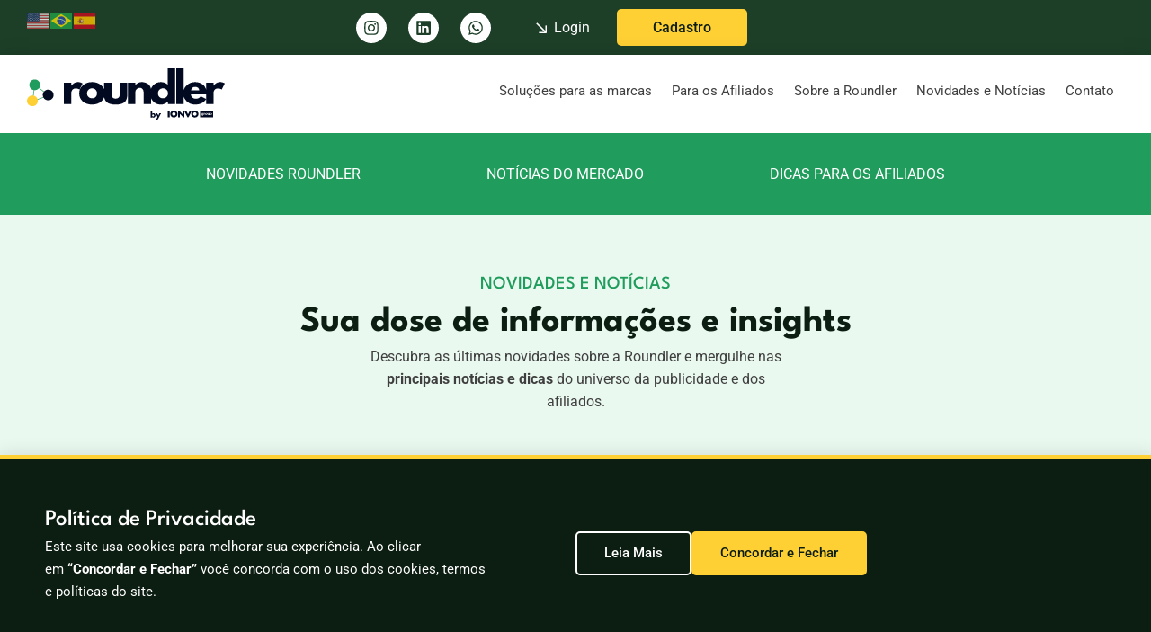

--- FILE ---
content_type: text/html; charset=UTF-8
request_url: https://roundler.com.br/category/novidades-roundler/
body_size: 31386
content:
<!doctype html>
<html lang="pt-BR" prefix="og: https://ogp.me/ns#">
<head>
	<meta charset="UTF-8">
	<meta name="viewport" content="width=device-width, initial-scale=1">
	<link rel="profile" href="https://gmpg.org/xfn/11">
	
<!-- Otimização para mecanismos de pesquisa pelo Rank Math - https://rankmath.com/ -->
<title>Novidades Roundler - Roundler</title>
<meta name="robots" content="follow, index, max-snippet:-1, max-video-preview:-1, max-image-preview:large"/>
<link rel="canonical" href="https://roundler.com.br/category/novidades-roundler/" />
<meta property="og:locale" content="pt_BR" />
<meta property="og:type" content="article" />
<meta property="og:title" content="Novidades Roundler - Roundler" />
<meta property="og:url" content="https://roundler.com.br/category/novidades-roundler/" />
<meta property="og:site_name" content="Roundler" />
<meta property="og:image" content="https://roundler.com.br/wp-content/uploads/2024/02/social_share-1.webp" />
<meta property="og:image:secure_url" content="https://roundler.com.br/wp-content/uploads/2024/02/social_share-1.webp" />
<meta property="og:image:width" content="800" />
<meta property="og:image:height" content="800" />
<meta property="og:image:type" content="image/webp" />
<meta name="twitter:card" content="summary" />
<meta name="twitter:title" content="Novidades Roundler - Roundler" />
<meta name="twitter:image" content="https://roundler.com.br/wp-content/uploads/2024/02/social_share-1.webp" />
<meta name="twitter:label1" content="Posts" />
<meta name="twitter:data1" content="5" />
<script type="application/ld+json" class="rank-math-schema">{"@context":"https://schema.org","@graph":[{"@type":"Place","@id":"https://roundler.com.br/#place","address":{"@type":"PostalAddress","streetAddress":"R. Cap. Ant\u00f4nio Rosa, 409","addressLocality":"Pinheiros - Vila Madalena","addressRegion":"S\u00e3o Paulo","postalCode":"SP","addressCountry":"Brasil"}},{"@type":"Corporation","@id":"https://roundler.com.br/#organization","name":"Roundler","url":"https://roundler.com.br","email":"contato@roundler.com.br","address":{"@type":"PostalAddress","streetAddress":"R. Cap. Ant\u00f4nio Rosa, 409","addressLocality":"Pinheiros - Vila Madalena","addressRegion":"S\u00e3o Paulo","postalCode":"SP","addressCountry":"Brasil"},"logo":{"@type":"ImageObject","@id":"https://roundler.com.br/#logo","url":"http://roundler.leoviniciosdesigner.com.br/wp-content/uploads/2024/01/favicon.svg","contentUrl":"http://roundler.leoviniciosdesigner.com.br/wp-content/uploads/2024/01/favicon.svg","caption":"Roundler","inLanguage":"pt-BR","width":"301","height":"301"},"contactPoint":[{"@type":"ContactPoint","telephone":"55 11 91479-4855","contactType":"customer support"}],"location":{"@id":"https://roundler.com.br/#place"}},{"@type":"WebSite","@id":"https://roundler.com.br/#website","url":"https://roundler.com.br","name":"Roundler","alternateName":"Roundler - A Alian\u00e7a para o seu Sucesso","publisher":{"@id":"https://roundler.com.br/#organization"},"inLanguage":"pt-BR"},{"@type":"CollectionPage","@id":"https://roundler.com.br/category/novidades-roundler/#webpage","url":"https://roundler.com.br/category/novidades-roundler/","name":"Novidades Roundler - Roundler","isPartOf":{"@id":"https://roundler.com.br/#website"},"inLanguage":"pt-BR"}]}</script>
<!-- /Plugin de SEO Rank Math para WordPress -->

<link rel="alternate" type="application/rss+xml" title="Feed para Roundler &raquo;" href="https://roundler.com.br/feed/" />
<link rel="alternate" type="application/rss+xml" title="Feed de comentários para Roundler &raquo;" href="https://roundler.com.br/comments/feed/" />
<link rel="alternate" type="application/rss+xml" title="Feed de categoria para Roundler &raquo; Novidades Roundler" href="https://roundler.com.br/category/novidades-roundler/feed/" />
<style id='wp-img-auto-sizes-contain-inline-css'>
img:is([sizes=auto i],[sizes^="auto," i]){contain-intrinsic-size:3000px 1500px}
/*# sourceURL=wp-img-auto-sizes-contain-inline-css */
</style>
<style id='wp-emoji-styles-inline-css'>

	img.wp-smiley, img.emoji {
		display: inline !important;
		border: none !important;
		box-shadow: none !important;
		height: 1em !important;
		width: 1em !important;
		margin: 0 0.07em !important;
		vertical-align: -0.1em !important;
		background: none !important;
		padding: 0 !important;
	}
/*# sourceURL=wp-emoji-styles-inline-css */
</style>
<link rel='stylesheet' id='wp-block-library-css' href='https://roundler.com.br/wp-includes/css/dist/block-library/style.min.css?ver=6.9' media='all' />
<style id='global-styles-inline-css'>
:root{--wp--preset--aspect-ratio--square: 1;--wp--preset--aspect-ratio--4-3: 4/3;--wp--preset--aspect-ratio--3-4: 3/4;--wp--preset--aspect-ratio--3-2: 3/2;--wp--preset--aspect-ratio--2-3: 2/3;--wp--preset--aspect-ratio--16-9: 16/9;--wp--preset--aspect-ratio--9-16: 9/16;--wp--preset--color--black: #000000;--wp--preset--color--cyan-bluish-gray: #abb8c3;--wp--preset--color--white: #ffffff;--wp--preset--color--pale-pink: #f78da7;--wp--preset--color--vivid-red: #cf2e2e;--wp--preset--color--luminous-vivid-orange: #ff6900;--wp--preset--color--luminous-vivid-amber: #fcb900;--wp--preset--color--light-green-cyan: #7bdcb5;--wp--preset--color--vivid-green-cyan: #00d084;--wp--preset--color--pale-cyan-blue: #8ed1fc;--wp--preset--color--vivid-cyan-blue: #0693e3;--wp--preset--color--vivid-purple: #9b51e0;--wp--preset--gradient--vivid-cyan-blue-to-vivid-purple: linear-gradient(135deg,rgb(6,147,227) 0%,rgb(155,81,224) 100%);--wp--preset--gradient--light-green-cyan-to-vivid-green-cyan: linear-gradient(135deg,rgb(122,220,180) 0%,rgb(0,208,130) 100%);--wp--preset--gradient--luminous-vivid-amber-to-luminous-vivid-orange: linear-gradient(135deg,rgb(252,185,0) 0%,rgb(255,105,0) 100%);--wp--preset--gradient--luminous-vivid-orange-to-vivid-red: linear-gradient(135deg,rgb(255,105,0) 0%,rgb(207,46,46) 100%);--wp--preset--gradient--very-light-gray-to-cyan-bluish-gray: linear-gradient(135deg,rgb(238,238,238) 0%,rgb(169,184,195) 100%);--wp--preset--gradient--cool-to-warm-spectrum: linear-gradient(135deg,rgb(74,234,220) 0%,rgb(151,120,209) 20%,rgb(207,42,186) 40%,rgb(238,44,130) 60%,rgb(251,105,98) 80%,rgb(254,248,76) 100%);--wp--preset--gradient--blush-light-purple: linear-gradient(135deg,rgb(255,206,236) 0%,rgb(152,150,240) 100%);--wp--preset--gradient--blush-bordeaux: linear-gradient(135deg,rgb(254,205,165) 0%,rgb(254,45,45) 50%,rgb(107,0,62) 100%);--wp--preset--gradient--luminous-dusk: linear-gradient(135deg,rgb(255,203,112) 0%,rgb(199,81,192) 50%,rgb(65,88,208) 100%);--wp--preset--gradient--pale-ocean: linear-gradient(135deg,rgb(255,245,203) 0%,rgb(182,227,212) 50%,rgb(51,167,181) 100%);--wp--preset--gradient--electric-grass: linear-gradient(135deg,rgb(202,248,128) 0%,rgb(113,206,126) 100%);--wp--preset--gradient--midnight: linear-gradient(135deg,rgb(2,3,129) 0%,rgb(40,116,252) 100%);--wp--preset--font-size--small: 13px;--wp--preset--font-size--medium: 20px;--wp--preset--font-size--large: 36px;--wp--preset--font-size--x-large: 42px;--wp--preset--spacing--20: 0.44rem;--wp--preset--spacing--30: 0.67rem;--wp--preset--spacing--40: 1rem;--wp--preset--spacing--50: 1.5rem;--wp--preset--spacing--60: 2.25rem;--wp--preset--spacing--70: 3.38rem;--wp--preset--spacing--80: 5.06rem;--wp--preset--shadow--natural: 6px 6px 9px rgba(0, 0, 0, 0.2);--wp--preset--shadow--deep: 12px 12px 50px rgba(0, 0, 0, 0.4);--wp--preset--shadow--sharp: 6px 6px 0px rgba(0, 0, 0, 0.2);--wp--preset--shadow--outlined: 6px 6px 0px -3px rgb(255, 255, 255), 6px 6px rgb(0, 0, 0);--wp--preset--shadow--crisp: 6px 6px 0px rgb(0, 0, 0);}:root { --wp--style--global--content-size: 800px;--wp--style--global--wide-size: 1200px; }:where(body) { margin: 0; }.wp-site-blocks > .alignleft { float: left; margin-right: 2em; }.wp-site-blocks > .alignright { float: right; margin-left: 2em; }.wp-site-blocks > .aligncenter { justify-content: center; margin-left: auto; margin-right: auto; }:where(.wp-site-blocks) > * { margin-block-start: 24px; margin-block-end: 0; }:where(.wp-site-blocks) > :first-child { margin-block-start: 0; }:where(.wp-site-blocks) > :last-child { margin-block-end: 0; }:root { --wp--style--block-gap: 24px; }:root :where(.is-layout-flow) > :first-child{margin-block-start: 0;}:root :where(.is-layout-flow) > :last-child{margin-block-end: 0;}:root :where(.is-layout-flow) > *{margin-block-start: 24px;margin-block-end: 0;}:root :where(.is-layout-constrained) > :first-child{margin-block-start: 0;}:root :where(.is-layout-constrained) > :last-child{margin-block-end: 0;}:root :where(.is-layout-constrained) > *{margin-block-start: 24px;margin-block-end: 0;}:root :where(.is-layout-flex){gap: 24px;}:root :where(.is-layout-grid){gap: 24px;}.is-layout-flow > .alignleft{float: left;margin-inline-start: 0;margin-inline-end: 2em;}.is-layout-flow > .alignright{float: right;margin-inline-start: 2em;margin-inline-end: 0;}.is-layout-flow > .aligncenter{margin-left: auto !important;margin-right: auto !important;}.is-layout-constrained > .alignleft{float: left;margin-inline-start: 0;margin-inline-end: 2em;}.is-layout-constrained > .alignright{float: right;margin-inline-start: 2em;margin-inline-end: 0;}.is-layout-constrained > .aligncenter{margin-left: auto !important;margin-right: auto !important;}.is-layout-constrained > :where(:not(.alignleft):not(.alignright):not(.alignfull)){max-width: var(--wp--style--global--content-size);margin-left: auto !important;margin-right: auto !important;}.is-layout-constrained > .alignwide{max-width: var(--wp--style--global--wide-size);}body .is-layout-flex{display: flex;}.is-layout-flex{flex-wrap: wrap;align-items: center;}.is-layout-flex > :is(*, div){margin: 0;}body .is-layout-grid{display: grid;}.is-layout-grid > :is(*, div){margin: 0;}body{padding-top: 0px;padding-right: 0px;padding-bottom: 0px;padding-left: 0px;}a:where(:not(.wp-element-button)){text-decoration: underline;}:root :where(.wp-element-button, .wp-block-button__link){background-color: #32373c;border-width: 0;color: #fff;font-family: inherit;font-size: inherit;font-style: inherit;font-weight: inherit;letter-spacing: inherit;line-height: inherit;padding-top: calc(0.667em + 2px);padding-right: calc(1.333em + 2px);padding-bottom: calc(0.667em + 2px);padding-left: calc(1.333em + 2px);text-decoration: none;text-transform: inherit;}.has-black-color{color: var(--wp--preset--color--black) !important;}.has-cyan-bluish-gray-color{color: var(--wp--preset--color--cyan-bluish-gray) !important;}.has-white-color{color: var(--wp--preset--color--white) !important;}.has-pale-pink-color{color: var(--wp--preset--color--pale-pink) !important;}.has-vivid-red-color{color: var(--wp--preset--color--vivid-red) !important;}.has-luminous-vivid-orange-color{color: var(--wp--preset--color--luminous-vivid-orange) !important;}.has-luminous-vivid-amber-color{color: var(--wp--preset--color--luminous-vivid-amber) !important;}.has-light-green-cyan-color{color: var(--wp--preset--color--light-green-cyan) !important;}.has-vivid-green-cyan-color{color: var(--wp--preset--color--vivid-green-cyan) !important;}.has-pale-cyan-blue-color{color: var(--wp--preset--color--pale-cyan-blue) !important;}.has-vivid-cyan-blue-color{color: var(--wp--preset--color--vivid-cyan-blue) !important;}.has-vivid-purple-color{color: var(--wp--preset--color--vivid-purple) !important;}.has-black-background-color{background-color: var(--wp--preset--color--black) !important;}.has-cyan-bluish-gray-background-color{background-color: var(--wp--preset--color--cyan-bluish-gray) !important;}.has-white-background-color{background-color: var(--wp--preset--color--white) !important;}.has-pale-pink-background-color{background-color: var(--wp--preset--color--pale-pink) !important;}.has-vivid-red-background-color{background-color: var(--wp--preset--color--vivid-red) !important;}.has-luminous-vivid-orange-background-color{background-color: var(--wp--preset--color--luminous-vivid-orange) !important;}.has-luminous-vivid-amber-background-color{background-color: var(--wp--preset--color--luminous-vivid-amber) !important;}.has-light-green-cyan-background-color{background-color: var(--wp--preset--color--light-green-cyan) !important;}.has-vivid-green-cyan-background-color{background-color: var(--wp--preset--color--vivid-green-cyan) !important;}.has-pale-cyan-blue-background-color{background-color: var(--wp--preset--color--pale-cyan-blue) !important;}.has-vivid-cyan-blue-background-color{background-color: var(--wp--preset--color--vivid-cyan-blue) !important;}.has-vivid-purple-background-color{background-color: var(--wp--preset--color--vivid-purple) !important;}.has-black-border-color{border-color: var(--wp--preset--color--black) !important;}.has-cyan-bluish-gray-border-color{border-color: var(--wp--preset--color--cyan-bluish-gray) !important;}.has-white-border-color{border-color: var(--wp--preset--color--white) !important;}.has-pale-pink-border-color{border-color: var(--wp--preset--color--pale-pink) !important;}.has-vivid-red-border-color{border-color: var(--wp--preset--color--vivid-red) !important;}.has-luminous-vivid-orange-border-color{border-color: var(--wp--preset--color--luminous-vivid-orange) !important;}.has-luminous-vivid-amber-border-color{border-color: var(--wp--preset--color--luminous-vivid-amber) !important;}.has-light-green-cyan-border-color{border-color: var(--wp--preset--color--light-green-cyan) !important;}.has-vivid-green-cyan-border-color{border-color: var(--wp--preset--color--vivid-green-cyan) !important;}.has-pale-cyan-blue-border-color{border-color: var(--wp--preset--color--pale-cyan-blue) !important;}.has-vivid-cyan-blue-border-color{border-color: var(--wp--preset--color--vivid-cyan-blue) !important;}.has-vivid-purple-border-color{border-color: var(--wp--preset--color--vivid-purple) !important;}.has-vivid-cyan-blue-to-vivid-purple-gradient-background{background: var(--wp--preset--gradient--vivid-cyan-blue-to-vivid-purple) !important;}.has-light-green-cyan-to-vivid-green-cyan-gradient-background{background: var(--wp--preset--gradient--light-green-cyan-to-vivid-green-cyan) !important;}.has-luminous-vivid-amber-to-luminous-vivid-orange-gradient-background{background: var(--wp--preset--gradient--luminous-vivid-amber-to-luminous-vivid-orange) !important;}.has-luminous-vivid-orange-to-vivid-red-gradient-background{background: var(--wp--preset--gradient--luminous-vivid-orange-to-vivid-red) !important;}.has-very-light-gray-to-cyan-bluish-gray-gradient-background{background: var(--wp--preset--gradient--very-light-gray-to-cyan-bluish-gray) !important;}.has-cool-to-warm-spectrum-gradient-background{background: var(--wp--preset--gradient--cool-to-warm-spectrum) !important;}.has-blush-light-purple-gradient-background{background: var(--wp--preset--gradient--blush-light-purple) !important;}.has-blush-bordeaux-gradient-background{background: var(--wp--preset--gradient--blush-bordeaux) !important;}.has-luminous-dusk-gradient-background{background: var(--wp--preset--gradient--luminous-dusk) !important;}.has-pale-ocean-gradient-background{background: var(--wp--preset--gradient--pale-ocean) !important;}.has-electric-grass-gradient-background{background: var(--wp--preset--gradient--electric-grass) !important;}.has-midnight-gradient-background{background: var(--wp--preset--gradient--midnight) !important;}.has-small-font-size{font-size: var(--wp--preset--font-size--small) !important;}.has-medium-font-size{font-size: var(--wp--preset--font-size--medium) !important;}.has-large-font-size{font-size: var(--wp--preset--font-size--large) !important;}.has-x-large-font-size{font-size: var(--wp--preset--font-size--x-large) !important;}
/*# sourceURL=global-styles-inline-css */
</style>

<link rel='stylesheet' id='hello-elementor-css' href='https://roundler.com.br/wp-content/themes/hello-elementor/assets/css/reset.css?ver=3.4.5' media='all' />
<link rel='stylesheet' id='hello-elementor-theme-style-css' href='https://roundler.com.br/wp-content/themes/hello-elementor/assets/css/theme.css?ver=3.4.5' media='all' />
<link rel='stylesheet' id='hello-elementor-header-footer-css' href='https://roundler.com.br/wp-content/themes/hello-elementor/assets/css/header-footer.css?ver=3.4.5' media='all' />
<link rel='stylesheet' id='elementor-frontend-css' href='https://roundler.com.br/wp-content/uploads/elementor/css/custom-frontend.min.css?ver=1764792843' media='all' />
<link rel='stylesheet' id='elementor-post-5-css' href='https://roundler.com.br/wp-content/uploads/elementor/css/post-5.css?ver=1764792843' media='all' />
<link rel='stylesheet' id='wpdreams-asl-basic-css' href='https://roundler.com.br/wp-content/plugins/ajax-search-lite/css/style.basic.css?ver=4.13.4' media='all' />
<style id='wpdreams-asl-basic-inline-css'>

					div[id*='ajaxsearchlitesettings'].searchsettings .asl_option_inner label {
						font-size: 0px !important;
						color: rgba(0, 0, 0, 0);
					}
					div[id*='ajaxsearchlitesettings'].searchsettings .asl_option_inner label:after {
						font-size: 11px !important;
						position: absolute;
						top: 0;
						left: 0;
						z-index: 1;
					}
					.asl_w_container {
						width: 100%;
						margin: 0px 0px 0px 0px;
						min-width: 200px;
					}
					div[id*='ajaxsearchlite'].asl_m {
						width: 100%;
					}
					div[id*='ajaxsearchliteres'].wpdreams_asl_results div.resdrg span.highlighted {
						font-weight: bold;
						color: rgba(217, 49, 43, 1);
						background-color: rgba(238, 238, 238, 1);
					}
					div[id*='ajaxsearchliteres'].wpdreams_asl_results .results img.asl_image {
						width: 50px;
						height: 50px;
						object-fit: cover;
					}
					div[id*='ajaxsearchlite'].asl_r .results {
						max-height: none;
					}
					div[id*='ajaxsearchlite'].asl_r {
						position: absolute;
					}
				
						.asl_m .probox svg {
							fill: rgb(32, 157, 92) !important;
						}
						.asl_m .probox .innericon {
							background-color: rgb(255, 255, 255) !important;
							background-image: none !important;
							-webkit-background-image: none !important;
							-ms-background-image: none !important;
						}
					
						div.asl_m.asl_w {
							border:1px solid rgb(148, 148, 148) !important;border-radius:35px 35px 35px 35px !important;
							box-shadow: none !important;
						}
						div.asl_m.asl_w .probox {border: none !important;}
					
						div.asl_r.asl_w.vertical .results .item::after {
							display: block;
							position: absolute;
							bottom: 0;
							content: '';
							height: 1px;
							width: 100%;
							background: #D8D8D8;
						}
						div.asl_r.asl_w.vertical .results .item.asl_last_item::after {
							display: none;
						}
					
/*# sourceURL=wpdreams-asl-basic-inline-css */
</style>
<link rel='stylesheet' id='wpdreams-asl-instance-css' href='https://roundler.com.br/wp-content/plugins/ajax-search-lite/css/style-curvy-black.css?ver=4.13.4' media='all' />
<link rel='stylesheet' id='widget-social-icons-css' href='https://roundler.com.br/wp-content/plugins/elementor/assets/css/widget-social-icons.min.css?ver=3.33.0' media='all' />
<link rel='stylesheet' id='e-apple-webkit-css' href='https://roundler.com.br/wp-content/uploads/elementor/css/custom-apple-webkit.min.css?ver=1764792843' media='all' />
<link rel='stylesheet' id='widget-icon-list-css' href='https://roundler.com.br/wp-content/uploads/elementor/css/custom-widget-icon-list.min.css?ver=1764792843' media='all' />
<link rel='stylesheet' id='widget-image-css' href='https://roundler.com.br/wp-content/plugins/elementor/assets/css/widget-image.min.css?ver=3.33.0' media='all' />
<link rel='stylesheet' id='widget-nav-menu-css' href='https://roundler.com.br/wp-content/uploads/elementor/css/custom-pro-widget-nav-menu.min.css?ver=1764792843' media='all' />
<link rel='stylesheet' id='e-sticky-css' href='https://roundler.com.br/wp-content/plugins/elementor-pro/assets/css/modules/sticky.min.css?ver=3.28.4' media='all' />
<link rel='stylesheet' id='widget-heading-css' href='https://roundler.com.br/wp-content/plugins/elementor/assets/css/widget-heading.min.css?ver=3.33.0' media='all' />
<link rel='stylesheet' id='widget-form-css' href='https://roundler.com.br/wp-content/plugins/elementor-pro/assets/css/widget-form.min.css?ver=3.28.4' media='all' />
<link rel='stylesheet' id='widget-loop-common-css' href='https://roundler.com.br/wp-content/plugins/elementor-pro/assets/css/widget-loop-common.min.css?ver=3.28.4' media='all' />
<link rel='stylesheet' id='widget-loop-grid-css' href='https://roundler.com.br/wp-content/uploads/elementor/css/custom-pro-widget-loop-grid.min.css?ver=1764792843' media='all' />
<link rel='stylesheet' id='e-popup-css' href='https://roundler.com.br/wp-content/plugins/elementor-pro/assets/css/conditionals/popup.min.css?ver=3.28.4' media='all' />
<link rel='stylesheet' id='font-awesome-5-all-css' href='https://roundler.com.br/wp-content/plugins/elementor/assets/lib/font-awesome/css/all.min.css?ver=3.33.0' media='all' />
<link rel='stylesheet' id='font-awesome-4-shim-css' href='https://roundler.com.br/wp-content/plugins/elementor/assets/lib/font-awesome/css/v4-shims.min.css?ver=3.33.0' media='all' />
<link rel='stylesheet' id='elementor-post-34-css' href='https://roundler.com.br/wp-content/uploads/elementor/css/post-34.css?ver=1764792846' media='all' />
<link rel='stylesheet' id='elementor-post-70-css' href='https://roundler.com.br/wp-content/uploads/elementor/css/post-70.css?ver=1764792847' media='all' />
<link rel='stylesheet' id='elementor-post-1049-css' href='https://roundler.com.br/wp-content/uploads/elementor/css/post-1049.css?ver=1764794516' media='all' />
<link rel='stylesheet' id='elementor-post-1261-css' href='https://roundler.com.br/wp-content/uploads/elementor/css/post-1261.css?ver=1764792847' media='all' />
<link rel='stylesheet' id='elementor-post-1111-css' href='https://roundler.com.br/wp-content/uploads/elementor/css/post-1111.css?ver=1764792847' media='all' />
<link rel='stylesheet' id='elementor-gf-local-leaguespartan-css' href='https://roundler.com.br/wp-content/uploads/elementor/google-fonts/css/leaguespartan.css?ver=1746466446' media='all' />
<link rel='stylesheet' id='elementor-gf-local-roboto-css' href='https://roundler.com.br/wp-content/uploads/elementor/google-fonts/css/roboto.css?ver=1746466461' media='all' />
<script src="https://roundler.com.br/wp-includes/js/jquery/jquery.min.js?ver=3.7.1" id="jquery-core-js"></script>
<script src="https://roundler.com.br/wp-includes/js/jquery/jquery-migrate.min.js?ver=3.4.1" id="jquery-migrate-js"></script>
<script src="https://roundler.com.br/wp-content/plugins/elementor/assets/lib/font-awesome/js/v4-shims.min.js?ver=3.33.0" id="font-awesome-4-shim-js"></script>
<link rel="https://api.w.org/" href="https://roundler.com.br/wp-json/" /><link rel="alternate" title="JSON" type="application/json" href="https://roundler.com.br/wp-json/wp/v2/categories/5" /><link rel="EditURI" type="application/rsd+xml" title="RSD" href="https://roundler.com.br/xmlrpc.php?rsd" />
<meta name="generator" content="WordPress 6.9" />
<!-- Google Tag Manager -->
<script>(function(w,d,s,l,i){w[l]=w[l]||[];w[l].push({'gtm.start':
new Date().getTime(),event:'gtm.js'});var f=d.getElementsByTagName(s)[0],
j=d.createElement(s),dl=l!='dataLayer'?'&l='+l:'';j.async=true;j.src=
'https://www.googletagmanager.com/gtm.js?id='+i+dl;f.parentNode.insertBefore(j,f);
})(window,document,'script','dataLayer','GTM-WNP8XKJ2');</script>
<!-- End Google Tag Manager -->

<meta name="google-site-verification" content="0hAhrIgAY5HAnsoeWuGP8KcAzZAHyB6pD3QoUcJ0JP8" />

<!-- Google tag (gtag.js) -->
<script async src="https://www.googletagmanager.com/gtag/js?id=AW-11420257100"></script>
<script>
  window.dataLayer = window.dataLayer || [];
  function gtag(){dataLayer.push(arguments);}
  gtag('js', new Date());

  gtag('config', 'AW-11420257100');
</script>

				<link rel="preconnect" href="https://fonts.gstatic.com" crossorigin />
				<link rel="preload" as="style" href="//fonts.googleapis.com/css?family=Open+Sans&display=swap" />
								<link rel="stylesheet" href="//fonts.googleapis.com/css?family=Open+Sans&display=swap" media="all" />
				<meta name="generator" content="Elementor 3.33.0; features: e_font_icon_svg, additional_custom_breakpoints; settings: css_print_method-external, google_font-enabled, font_display-swap">
			<style>
				.e-con.e-parent:nth-of-type(n+4):not(.e-lazyloaded):not(.e-no-lazyload),
				.e-con.e-parent:nth-of-type(n+4):not(.e-lazyloaded):not(.e-no-lazyload) * {
					background-image: none !important;
				}
				@media screen and (max-height: 1024px) {
					.e-con.e-parent:nth-of-type(n+3):not(.e-lazyloaded):not(.e-no-lazyload),
					.e-con.e-parent:nth-of-type(n+3):not(.e-lazyloaded):not(.e-no-lazyload) * {
						background-image: none !important;
					}
				}
				@media screen and (max-height: 640px) {
					.e-con.e-parent:nth-of-type(n+2):not(.e-lazyloaded):not(.e-no-lazyload),
					.e-con.e-parent:nth-of-type(n+2):not(.e-lazyloaded):not(.e-no-lazyload) * {
						background-image: none !important;
					}
				}
			</style>
			<link rel="icon" href="https://roundler.com.br/wp-content/uploads/2024/01/favicon.svg" sizes="32x32" />
<link rel="icon" href="https://roundler.com.br/wp-content/uploads/2024/01/favicon.svg" sizes="192x192" />
<link rel="apple-touch-icon" href="https://roundler.com.br/wp-content/uploads/2024/01/favicon.svg" />
<meta name="msapplication-TileImage" content="https://roundler.com.br/wp-content/uploads/2024/01/favicon.svg" />
<link rel='stylesheet' id='widget-post-info-css' href='https://roundler.com.br/wp-content/plugins/elementor-pro/assets/css/widget-post-info.min.css?ver=3.28.4' media='all' />
</head>
<body class="archive category category-novidades-roundler category-5 wp-custom-logo wp-embed-responsive wp-theme-hello-elementor hello-elementor-default elementor-page-1049 elementor-default elementor-template-full-width elementor-kit-5">

<!-- Google tag (gtag.js) -->
<script async src="https://www.googletagmanager.com/gtag/js?id=G-XSCJMHTC6J"></script>
<script>
  window.dataLayer = window.dataLayer || [];
  function gtag(){dataLayer.push(arguments);}
  gtag('js', new Date());

  gtag('config', 'G-XSCJMHTC6J');
</script>

<a class="skip-link screen-reader-text" href="#content">Ir para o conteúdo</a>

		<div data-elementor-type="header" data-elementor-id="34" class="elementor elementor-34 elementor-location-header" data-elementor-post-type="elementor_library">
			<div class="elementor-element elementor-element-15a6c73 elementor-hidden-mobile e-flex e-con-boxed e-con e-parent" data-id="15a6c73" data-element_type="container" data-settings="{&quot;background_background&quot;:&quot;classic&quot;}">
					<div class="e-con-inner">
		<div class="elementor-element elementor-element-e2a5c67 e-con-full e-flex e-con e-child" data-id="e2a5c67" data-element_type="container">
				<div class="elementor-element elementor-element-1fa6dce elementor-widget elementor-widget-shortcode" data-id="1fa6dce" data-element_type="widget" data-widget_type="shortcode.default">
				<div class="elementor-widget-container">
							<div class="elementor-shortcode"><div class="gtranslate_wrapper" id="gt-wrapper-65649730"></div></div>
						</div>
				</div>
				</div>
		<div class="elementor-element elementor-element-5e51795 e-con-full e-flex e-con e-child" data-id="5e51795" data-element_type="container">
				<div class="elementor-element elementor-element-7ece107 elementor-shape-circle elementor-grid-0 e-grid-align-center elementor-widget elementor-widget-social-icons" data-id="7ece107" data-element_type="widget" data-widget_type="social-icons.default">
				<div class="elementor-widget-container">
							<div class="elementor-social-icons-wrapper elementor-grid" role="list">
							<span class="elementor-grid-item" role="listitem">
					<a class="elementor-icon elementor-social-icon elementor-social-icon-instagram elementor-repeater-item-1261d86" href="https://www.instagram.com/roundlerbr/" target="_blank">
						<span class="elementor-screen-only">Instagram</span>
						<svg aria-hidden="true" class="e-font-icon-svg e-fab-instagram" viewBox="0 0 448 512" xmlns="http://www.w3.org/2000/svg"><path d="M224.1 141c-63.6 0-114.9 51.3-114.9 114.9s51.3 114.9 114.9 114.9S339 319.5 339 255.9 287.7 141 224.1 141zm0 189.6c-41.1 0-74.7-33.5-74.7-74.7s33.5-74.7 74.7-74.7 74.7 33.5 74.7 74.7-33.6 74.7-74.7 74.7zm146.4-194.3c0 14.9-12 26.8-26.8 26.8-14.9 0-26.8-12-26.8-26.8s12-26.8 26.8-26.8 26.8 12 26.8 26.8zm76.1 27.2c-1.7-35.9-9.9-67.7-36.2-93.9-26.2-26.2-58-34.4-93.9-36.2-37-2.1-147.9-2.1-184.9 0-35.8 1.7-67.6 9.9-93.9 36.1s-34.4 58-36.2 93.9c-2.1 37-2.1 147.9 0 184.9 1.7 35.9 9.9 67.7 36.2 93.9s58 34.4 93.9 36.2c37 2.1 147.9 2.1 184.9 0 35.9-1.7 67.7-9.9 93.9-36.2 26.2-26.2 34.4-58 36.2-93.9 2.1-37 2.1-147.8 0-184.8zM398.8 388c-7.8 19.6-22.9 34.7-42.6 42.6-29.5 11.7-99.5 9-132.1 9s-102.7 2.6-132.1-9c-19.6-7.8-34.7-22.9-42.6-42.6-11.7-29.5-9-99.5-9-132.1s-2.6-102.7 9-132.1c7.8-19.6 22.9-34.7 42.6-42.6 29.5-11.7 99.5-9 132.1-9s102.7-2.6 132.1 9c19.6 7.8 34.7 22.9 42.6 42.6 11.7 29.5 9 99.5 9 132.1s2.7 102.7-9 132.1z"></path></svg>					</a>
				</span>
							<span class="elementor-grid-item" role="listitem">
					<a class="elementor-icon elementor-social-icon elementor-social-icon-linkedin elementor-repeater-item-de98296" href="https://www.linkedin.com/company/roundler/" target="_blank">
						<span class="elementor-screen-only">Linkedin</span>
						<svg aria-hidden="true" class="e-font-icon-svg e-fab-linkedin" viewBox="0 0 448 512" xmlns="http://www.w3.org/2000/svg"><path d="M416 32H31.9C14.3 32 0 46.5 0 64.3v383.4C0 465.5 14.3 480 31.9 480H416c17.6 0 32-14.5 32-32.3V64.3c0-17.8-14.4-32.3-32-32.3zM135.4 416H69V202.2h66.5V416zm-33.2-243c-21.3 0-38.5-17.3-38.5-38.5S80.9 96 102.2 96c21.2 0 38.5 17.3 38.5 38.5 0 21.3-17.2 38.5-38.5 38.5zm282.1 243h-66.4V312c0-24.8-.5-56.7-34.5-56.7-34.6 0-39.9 27-39.9 54.9V416h-66.4V202.2h63.7v29.2h.9c8.9-16.8 30.6-34.5 62.9-34.5 67.2 0 79.7 44.3 79.7 101.9V416z"></path></svg>					</a>
				</span>
							<span class="elementor-grid-item" role="listitem">
					<a class="elementor-icon elementor-social-icon elementor-social-icon-whatsapp elementor-repeater-item-1eea03a" href="https://api.whatsapp.com/send?phone=5511914794855" target="_blank">
						<span class="elementor-screen-only">Whatsapp</span>
						<svg aria-hidden="true" class="e-font-icon-svg e-fab-whatsapp" viewBox="0 0 448 512" xmlns="http://www.w3.org/2000/svg"><path d="M380.9 97.1C339 55.1 283.2 32 223.9 32c-122.4 0-222 99.6-222 222 0 39.1 10.2 77.3 29.6 111L0 480l117.7-30.9c32.4 17.7 68.9 27 106.1 27h.1c122.3 0 224.1-99.6 224.1-222 0-59.3-25.2-115-67.1-157zm-157 341.6c-33.2 0-65.7-8.9-94-25.7l-6.7-4-69.8 18.3L72 359.2l-4.4-7c-18.5-29.4-28.2-63.3-28.2-98.2 0-101.7 82.8-184.5 184.6-184.5 49.3 0 95.6 19.2 130.4 54.1 34.8 34.9 56.2 81.2 56.1 130.5 0 101.8-84.9 184.6-186.6 184.6zm101.2-138.2c-5.5-2.8-32.8-16.2-37.9-18-5.1-1.9-8.8-2.8-12.5 2.8-3.7 5.6-14.3 18-17.6 21.8-3.2 3.7-6.5 4.2-12 1.4-32.6-16.3-54-29.1-75.5-66-5.7-9.8 5.7-9.1 16.3-30.3 1.8-3.7.9-6.9-.5-9.7-1.4-2.8-12.5-30.1-17.1-41.2-4.5-10.8-9.1-9.3-12.5-9.5-3.2-.2-6.9-.2-10.6-.2-3.7 0-9.7 1.4-14.8 6.9-5.1 5.6-19.4 19-19.4 46.3 0 27.3 19.9 53.7 22.6 57.4 2.8 3.7 39.1 59.7 94.8 83.8 35.2 15.2 49 16.5 66.6 13.9 10.7-1.6 32.8-13.4 37.4-26.4 4.6-13 4.6-24.1 3.2-26.4-1.3-2.5-5-3.9-10.5-6.6z"></path></svg>					</a>
				</span>
					</div>
						</div>
				</div>
				<div class="elementor-element elementor-element-e22cd1e elementor-align-left elementor-icon-list--layout-traditional elementor-list-item-link-full_width elementor-widget elementor-widget-icon-list" data-id="e22cd1e" data-element_type="widget" data-widget_type="icon-list.default">
				<div class="elementor-widget-container">
							<ul class="elementor-icon-list-items">
							<li class="elementor-icon-list-item">
											<a href="https://igroupbr.affise.com/v2/sign/in" target="_blank">

												<span class="elementor-icon-list-icon">
							<svg xmlns="http://www.w3.org/2000/svg" width="15" height="15" viewBox="0 0 15 15" fill="none"><path d="M14 15C14.5523 15 15 14.5523 15 14L15 5C15 4.44772 14.5523 4 14 4C13.4477 4 13 4.44772 13 5L13 13L5 13C4.44772 13 4 13.4477 4 14C4 14.5523 4.44772 15 5 15L14 15ZM0.292893 1.70711L13.2929 14.7071L14.7071 13.2929L1.70711 0.292893L0.292893 1.70711Z" fill="white"></path></svg>						</span>
										<span class="elementor-icon-list-text">Login</span>
											</a>
									</li>
						</ul>
						</div>
				</div>
				<div class="elementor-element elementor-element-ed4d870 elementor-widget elementor-widget-button" data-id="ed4d870" data-element_type="widget" data-widget_type="button.default">
				<div class="elementor-widget-container">
									<div class="elementor-button-wrapper">
					<a class="elementor-button elementor-button-link elementor-size-sm" href="https://roundler.com.br/?page_id=49">
						<span class="elementor-button-content-wrapper">
									<span class="elementor-button-text">Cadastro</span>
					</span>
					</a>
				</div>
								</div>
				</div>
				</div>
					</div>
				</div>
		<div class="elementor-element elementor-element-03288a3 elementor-hidden-mobile e-flex e-con-boxed e-con e-parent" data-id="03288a3" data-element_type="container" data-settings="{&quot;background_background&quot;:&quot;classic&quot;,&quot;sticky&quot;:&quot;top&quot;,&quot;sticky_on&quot;:[&quot;desktop&quot;,&quot;laptop&quot;,&quot;tablet_extra&quot;,&quot;tablet&quot;,&quot;mobile&quot;],&quot;sticky_offset&quot;:0,&quot;sticky_effects_offset&quot;:0,&quot;sticky_anchor_link_offset&quot;:0}">
					<div class="e-con-inner">
		<div class="elementor-element elementor-element-03a91b6 e-con-full e-flex e-con e-child" data-id="03a91b6" data-element_type="container">
				<div class="elementor-element elementor-element-8fb11d6 elementor-widget elementor-widget-theme-site-logo elementor-widget-image" data-id="8fb11d6" data-element_type="widget" data-widget_type="theme-site-logo.default">
				<div class="elementor-widget-container">
											<a href="https://roundler.com.br">
			<img width="247" height="64" src="https://roundler.com.br/wp-content/uploads/2024/01/logo-header.svg" class="attachment-full size-full wp-image-27" alt="Logo Roundler" />				</a>
											</div>
				</div>
				</div>
		<div class="elementor-element elementor-element-9c49bd3 e-con-full e-flex e-con e-child" data-id="9c49bd3" data-element_type="container">
				<div class="elementor-element elementor-element-b3a42f0 elementor-nav-menu__align-end elementor-nav-menu--stretch elementor-nav-menu--dropdown-tablet elementor-nav-menu__text-align-aside elementor-nav-menu--toggle elementor-nav-menu--burger elementor-widget elementor-widget-nav-menu" data-id="b3a42f0" data-element_type="widget" data-settings="{&quot;full_width&quot;:&quot;stretch&quot;,&quot;layout&quot;:&quot;horizontal&quot;,&quot;submenu_icon&quot;:{&quot;value&quot;:&quot;&lt;svg class=\&quot;e-font-icon-svg e-fas-caret-down\&quot; viewBox=\&quot;0 0 320 512\&quot; xmlns=\&quot;http:\/\/www.w3.org\/2000\/svg\&quot;&gt;&lt;path d=\&quot;M31.3 192h257.3c17.8 0 26.7 21.5 14.1 34.1L174.1 354.8c-7.8 7.8-20.5 7.8-28.3 0L17.2 226.1C4.6 213.5 13.5 192 31.3 192z\&quot;&gt;&lt;\/path&gt;&lt;\/svg&gt;&quot;,&quot;library&quot;:&quot;fa-solid&quot;},&quot;toggle&quot;:&quot;burger&quot;}" data-widget_type="nav-menu.default">
				<div class="elementor-widget-container">
								<nav aria-label="Menu" class="elementor-nav-menu--main elementor-nav-menu__container elementor-nav-menu--layout-horizontal e--pointer-underline e--animation-fade">
				<ul id="menu-1-b3a42f0" class="elementor-nav-menu"><li class="menu-item menu-item-type-post_type menu-item-object-page menu-item-58"><a href="https://roundler.com.br/anunciantes/" class="elementor-item">Soluções para as marcas</a></li>
<li class="menu-item menu-item-type-post_type menu-item-object-page menu-item-57"><a href="https://roundler.com.br/afiliados/" class="elementor-item">Para os Afiliados</a></li>
<li class="menu-item menu-item-type-post_type menu-item-object-page menu-item-59"><a href="https://roundler.com.br/sobre/" class="elementor-item">Sobre a Roundler</a></li>
<li class="menu-item menu-item-type-post_type menu-item-object-page current_page_parent menu-item-60"><a href="https://roundler.com.br/blog/" class="elementor-item">Novidades e Notícias</a></li>
<li class="menu-item menu-item-type-post_type menu-item-object-page menu-item-61"><a href="https://roundler.com.br/contato/" class="elementor-item">Contato</a></li>
</ul>			</nav>
					<div class="elementor-menu-toggle" role="button" tabindex="0" aria-label="Alternar menu" aria-expanded="false">
			<svg aria-hidden="true" role="presentation" class="elementor-menu-toggle__icon--open e-font-icon-svg e-eicon-menu-bar" viewBox="0 0 1000 1000" xmlns="http://www.w3.org/2000/svg"><path d="M104 333H896C929 333 958 304 958 271S929 208 896 208H104C71 208 42 237 42 271S71 333 104 333ZM104 583H896C929 583 958 554 958 521S929 458 896 458H104C71 458 42 487 42 521S71 583 104 583ZM104 833H896C929 833 958 804 958 771S929 708 896 708H104C71 708 42 737 42 771S71 833 104 833Z"></path></svg><svg aria-hidden="true" role="presentation" class="elementor-menu-toggle__icon--close e-font-icon-svg e-eicon-close" viewBox="0 0 1000 1000" xmlns="http://www.w3.org/2000/svg"><path d="M742 167L500 408 258 167C246 154 233 150 217 150 196 150 179 158 167 167 154 179 150 196 150 212 150 229 154 242 171 254L408 500 167 742C138 771 138 800 167 829 196 858 225 858 254 829L496 587 738 829C750 842 767 846 783 846 800 846 817 842 829 829 842 817 846 804 846 783 846 767 842 750 829 737L588 500 833 258C863 229 863 200 833 171 804 137 775 137 742 167Z"></path></svg>		</div>
					<nav class="elementor-nav-menu--dropdown elementor-nav-menu__container" aria-hidden="true">
				<ul id="menu-2-b3a42f0" class="elementor-nav-menu"><li class="menu-item menu-item-type-post_type menu-item-object-page menu-item-58"><a href="https://roundler.com.br/anunciantes/" class="elementor-item" tabindex="-1">Soluções para as marcas</a></li>
<li class="menu-item menu-item-type-post_type menu-item-object-page menu-item-57"><a href="https://roundler.com.br/afiliados/" class="elementor-item" tabindex="-1">Para os Afiliados</a></li>
<li class="menu-item menu-item-type-post_type menu-item-object-page menu-item-59"><a href="https://roundler.com.br/sobre/" class="elementor-item" tabindex="-1">Sobre a Roundler</a></li>
<li class="menu-item menu-item-type-post_type menu-item-object-page current_page_parent menu-item-60"><a href="https://roundler.com.br/blog/" class="elementor-item" tabindex="-1">Novidades e Notícias</a></li>
<li class="menu-item menu-item-type-post_type menu-item-object-page menu-item-61"><a href="https://roundler.com.br/contato/" class="elementor-item" tabindex="-1">Contato</a></li>
</ul>			</nav>
						</div>
				</div>
				</div>
					</div>
				</div>
		<div class="elementor-element elementor-element-3644ea4 elementor-hidden-desktop elementor-hidden-laptop elementor-hidden-tablet elementor-hidden-tablet_extra e-flex e-con-boxed e-con e-parent" data-id="3644ea4" data-element_type="container" data-settings="{&quot;background_background&quot;:&quot;classic&quot;,&quot;sticky&quot;:&quot;top&quot;,&quot;sticky_on&quot;:[&quot;desktop&quot;,&quot;laptop&quot;,&quot;tablet_extra&quot;,&quot;tablet&quot;,&quot;mobile&quot;],&quot;sticky_offset&quot;:0,&quot;sticky_effects_offset&quot;:0,&quot;sticky_anchor_link_offset&quot;:0}">
					<div class="e-con-inner">
				<div class="elementor-element elementor-element-83ad261 elementor-widget elementor-widget-theme-site-logo elementor-widget-image" data-id="83ad261" data-element_type="widget" data-widget_type="theme-site-logo.default">
				<div class="elementor-widget-container">
											<a href="https://roundler.com.br">
			<img width="247" height="64" src="https://roundler.com.br/wp-content/uploads/2024/01/logo-header.svg" class="attachment-full size-full wp-image-27" alt="Logo Roundler" />				</a>
											</div>
				</div>
				<div class="elementor-element elementor-element-fe02497 elementor-view-default elementor-widget elementor-widget-icon" data-id="fe02497" data-element_type="widget" data-widget_type="icon.default">
				<div class="elementor-widget-container">
							<div class="elementor-icon-wrapper">
			<a class="elementor-icon" href="#elementor-action%3Aaction%3Dpopup%3Aopen%26settings%3DeyJpZCI6IjEyNjEiLCJ0b2dnbGUiOmZhbHNlfQ%3D%3D">
			<svg aria-hidden="true" class="e-font-icon-svg e-fas-bars" viewBox="0 0 448 512" xmlns="http://www.w3.org/2000/svg"><path d="M16 132h416c8.837 0 16-7.163 16-16V76c0-8.837-7.163-16-16-16H16C7.163 60 0 67.163 0 76v40c0 8.837 7.163 16 16 16zm0 160h416c8.837 0 16-7.163 16-16v-40c0-8.837-7.163-16-16-16H16c-8.837 0-16 7.163-16 16v40c0 8.837 7.163 16 16 16zm0 160h416c8.837 0 16-7.163 16-16v-40c0-8.837-7.163-16-16-16H16c-8.837 0-16 7.163-16 16v40c0 8.837 7.163 16 16 16z"></path></svg>			</a>
		</div>
						</div>
				</div>
					</div>
				</div>
				</div>
				<div data-elementor-type="archive" data-elementor-id="1049" class="elementor elementor-1049 elementor-location-archive" data-elementor-post-type="elementor_library">
			<section class="elementor-element elementor-element-6371286 elementor-hidden-mobile e-flex e-con-boxed e-con e-parent" data-id="6371286" data-element_type="container" data-settings="{&quot;background_background&quot;:&quot;classic&quot;}">
					<div class="e-con-inner">
				<div class="elementor-element elementor-element-32b232c elementor-nav-menu__align-center elementor-nav-menu--dropdown-mobile elementor-nav-menu__text-align-center elementor-widget elementor-widget-nav-menu" data-id="32b232c" data-element_type="widget" data-settings="{&quot;layout&quot;:&quot;horizontal&quot;,&quot;submenu_icon&quot;:{&quot;value&quot;:&quot;&lt;svg class=\&quot;e-font-icon-svg e-fas-caret-down\&quot; viewBox=\&quot;0 0 320 512\&quot; xmlns=\&quot;http:\/\/www.w3.org\/2000\/svg\&quot;&gt;&lt;path d=\&quot;M31.3 192h257.3c17.8 0 26.7 21.5 14.1 34.1L174.1 354.8c-7.8 7.8-20.5 7.8-28.3 0L17.2 226.1C4.6 213.5 13.5 192 31.3 192z\&quot;&gt;&lt;\/path&gt;&lt;\/svg&gt;&quot;,&quot;library&quot;:&quot;fa-solid&quot;}}" data-widget_type="nav-menu.default">
				<div class="elementor-widget-container">
								<nav aria-label="Menu" class="elementor-nav-menu--main elementor-nav-menu__container elementor-nav-menu--layout-horizontal e--pointer-none">
				<ul id="menu-1-32b232c" class="elementor-nav-menu"><li class="menu-item menu-item-type-taxonomy menu-item-object-category current-menu-item menu-item-1054"><a href="https://roundler.com.br/category/novidades-roundler/" aria-current="page" class="elementor-item elementor-item-active">Novidades Roundler</a></li>
<li class="menu-item menu-item-type-taxonomy menu-item-object-category menu-item-1053"><a href="https://roundler.com.br/category/noticias-do-mercado/" class="elementor-item">Notícias do Mercado</a></li>
<li class="menu-item menu-item-type-taxonomy menu-item-object-category menu-item-1052"><a href="https://roundler.com.br/category/dicas-para-os-afiliados/" class="elementor-item">Dicas para os Afiliados</a></li>
</ul>			</nav>
						<nav class="elementor-nav-menu--dropdown elementor-nav-menu__container" aria-hidden="true">
				<ul id="menu-2-32b232c" class="elementor-nav-menu"><li class="menu-item menu-item-type-taxonomy menu-item-object-category current-menu-item menu-item-1054"><a href="https://roundler.com.br/category/novidades-roundler/" aria-current="page" class="elementor-item elementor-item-active" tabindex="-1">Novidades Roundler</a></li>
<li class="menu-item menu-item-type-taxonomy menu-item-object-category menu-item-1053"><a href="https://roundler.com.br/category/noticias-do-mercado/" class="elementor-item" tabindex="-1">Notícias do Mercado</a></li>
<li class="menu-item menu-item-type-taxonomy menu-item-object-category menu-item-1052"><a href="https://roundler.com.br/category/dicas-para-os-afiliados/" class="elementor-item" tabindex="-1">Dicas para os Afiliados</a></li>
</ul>			</nav>
						</div>
				</div>
					</div>
				</section>
		<section class="elementor-element elementor-element-7eddb77 e-flex e-con-boxed e-con e-parent" data-id="7eddb77" data-element_type="container" data-settings="{&quot;background_background&quot;:&quot;classic&quot;}">
					<div class="e-con-inner">
				<div class="elementor-element elementor-element-ccb8653 elementor-widget elementor-widget-heading" data-id="ccb8653" data-element_type="widget" data-widget_type="heading.default">
				<div class="elementor-widget-container">
					<h1 class="elementor-heading-title elementor-size-default">Novidades e Notícias</h1>				</div>
				</div>
				<div class="elementor-element elementor-element-12cccf6 elementor-widget elementor-widget-heading" data-id="12cccf6" data-element_type="widget" data-widget_type="heading.default">
				<div class="elementor-widget-container">
					<h2 class="elementor-heading-title elementor-size-default">Sua dose de informações e insights</h2>				</div>
				</div>
				<div class="elementor-element elementor-element-8dcdda9 elementor-widget__width-initial elementor-widget elementor-widget-text-editor" data-id="8dcdda9" data-element_type="widget" data-widget_type="text-editor.default">
				<div class="elementor-widget-container">
									<p>Descubra as últimas novidades sobre a Roundler e mergulhe nas <strong>principais notícias e dicas</strong> do universo da publicidade e dos afiliados.</p>								</div>
				</div>
					</div>
				</section>
		<section class="elementor-element elementor-element-f400507 e-flex e-con-boxed e-con e-parent" data-id="f400507" data-element_type="container">
					<div class="e-con-inner">
		<div class="elementor-element elementor-element-839c9de e-con-full e-flex e-con e-child" data-id="839c9de" data-element_type="container">
				<div class="elementor-element elementor-element-deaa63f elementor-widget elementor-widget-shortcode" data-id="deaa63f" data-element_type="widget" data-widget_type="shortcode.default">
				<div class="elementor-widget-container">
							<div class="elementor-shortcode"><div class="asl_w_container asl_w_container_1" data-id="1" data-instance="1">
	<div id='ajaxsearchlite1'
		data-id="1"
		data-instance="1"
		class="asl_w asl_m asl_m_1 asl_m_1_1">
		<div class="probox">

	
	<div class='prosettings' style='display:none;' data-opened=0>
				<div class='innericon'>
			<svg version="1.1" xmlns="http://www.w3.org/2000/svg" xmlns:xlink="http://www.w3.org/1999/xlink" x="0px" y="0px" width="22" height="22" viewBox="0 0 512 512" enable-background="new 0 0 512 512" xml:space="preserve">
					<polygon transform = "rotate(90 256 256)" points="142.332,104.886 197.48,50 402.5,256 197.48,462 142.332,407.113 292.727,256 "/>
				</svg>
		</div>
	</div>

	
	
	<div class='proinput'>
		<form role="search" action='#' autocomplete="off"
				aria-label="Search form">
			<input aria-label="Search input"
					type='search' class='orig'
					tabindex="0"
					name='phrase'
					placeholder='Pesquisar'
					value=''
					autocomplete="off"/>
			<input aria-label="Search autocomplete"
					type='text'
					class='autocomplete'
					tabindex="-1"
					name='phrase'
					value=''
					autocomplete="off" disabled/>
			<input type='submit' value="Start search" style='width:0; height: 0; visibility: hidden;'>
		</form>
	</div>

	
	
	<button class='promagnifier' tabindex="0" aria-label="Search magnifier">
				<span class='innericon' style="display:block;">
			<svg version="1.1" xmlns="http://www.w3.org/2000/svg" xmlns:xlink="http://www.w3.org/1999/xlink" x="0px" y="0px" width="22" height="22" viewBox="0 0 512 512" enable-background="new 0 0 512 512" xml:space="preserve">
					<path d="M460.355,421.59L353.844,315.078c20.041-27.553,31.885-61.437,31.885-98.037
						C385.729,124.934,310.793,50,218.686,50C126.58,50,51.645,124.934,51.645,217.041c0,92.106,74.936,167.041,167.041,167.041
						c34.912,0,67.352-10.773,94.184-29.158L419.945,462L460.355,421.59z M100.631,217.041c0-65.096,52.959-118.056,118.055-118.056
						c65.098,0,118.057,52.959,118.057,118.056c0,65.096-52.959,118.056-118.057,118.056C153.59,335.097,100.631,282.137,100.631,217.041
						z"/>
				</svg>
		</span>
	</button>

	
	
	<div class='proloading'>

		<div class="asl_loader"><div class="asl_loader-inner asl_simple-circle"></div></div>

			</div>

			<div class='proclose'>
			<svg version="1.1" xmlns="http://www.w3.org/2000/svg" xmlns:xlink="http://www.w3.org/1999/xlink" x="0px"
				y="0px"
				width="12" height="12" viewBox="0 0 512 512" enable-background="new 0 0 512 512"
				xml:space="preserve">
				<polygon points="438.393,374.595 319.757,255.977 438.378,137.348 374.595,73.607 255.995,192.225 137.375,73.622 73.607,137.352 192.246,255.983 73.622,374.625 137.352,438.393 256.002,319.734 374.652,438.378 "/>
			</svg>
		</div>
	
	
</div>	</div>
	<div class='asl_data_container' style="display:none !important;">
		<div class="asl_init_data wpdreams_asl_data_ct"
	style="display:none !important;"
	id="asl_init_id_1"
	data-asl-id="1"
	data-asl-instance="1"
	data-settings="{&quot;homeurl&quot;:&quot;https:\/\/roundler.com.br\/&quot;,&quot;resultstype&quot;:&quot;vertical&quot;,&quot;resultsposition&quot;:&quot;hover&quot;,&quot;itemscount&quot;:4,&quot;charcount&quot;:0,&quot;highlight&quot;:false,&quot;highlightWholewords&quot;:true,&quot;singleHighlight&quot;:false,&quot;scrollToResults&quot;:{&quot;enabled&quot;:false,&quot;offset&quot;:0},&quot;resultareaclickable&quot;:1,&quot;autocomplete&quot;:{&quot;enabled&quot;:true,&quot;lang&quot;:&quot;en&quot;,&quot;trigger_charcount&quot;:0},&quot;mobile&quot;:{&quot;menu_selector&quot;:&quot;#menu-toggle&quot;},&quot;trigger&quot;:{&quot;click&quot;:&quot;results_page&quot;,&quot;click_location&quot;:&quot;same&quot;,&quot;update_href&quot;:false,&quot;return&quot;:&quot;results_page&quot;,&quot;return_location&quot;:&quot;same&quot;,&quot;facet&quot;:true,&quot;type&quot;:true,&quot;redirect_url&quot;:&quot;?s={phrase}&quot;,&quot;delay&quot;:300},&quot;animations&quot;:{&quot;pc&quot;:{&quot;settings&quot;:{&quot;anim&quot;:&quot;fadedrop&quot;,&quot;dur&quot;:300},&quot;results&quot;:{&quot;anim&quot;:&quot;fadedrop&quot;,&quot;dur&quot;:300},&quot;items&quot;:&quot;voidanim&quot;},&quot;mob&quot;:{&quot;settings&quot;:{&quot;anim&quot;:&quot;fadedrop&quot;,&quot;dur&quot;:300},&quot;results&quot;:{&quot;anim&quot;:&quot;fadedrop&quot;,&quot;dur&quot;:300},&quot;items&quot;:&quot;voidanim&quot;}},&quot;autop&quot;:{&quot;state&quot;:true,&quot;phrase&quot;:&quot;&quot;,&quot;count&quot;:&quot;1&quot;},&quot;resPage&quot;:{&quot;useAjax&quot;:false,&quot;selector&quot;:&quot;#main&quot;,&quot;trigger_type&quot;:true,&quot;trigger_facet&quot;:true,&quot;trigger_magnifier&quot;:false,&quot;trigger_return&quot;:false},&quot;resultsSnapTo&quot;:&quot;left&quot;,&quot;results&quot;:{&quot;width&quot;:&quot;auto&quot;,&quot;width_tablet&quot;:&quot;auto&quot;,&quot;width_phone&quot;:&quot;auto&quot;},&quot;settingsimagepos&quot;:&quot;right&quot;,&quot;closeOnDocClick&quot;:true,&quot;overridewpdefault&quot;:true,&quot;override_method&quot;:&quot;get&quot;}"></div>
	<div id="asl_hidden_data">
		<svg style="position:absolute" height="0" width="0">
			<filter id="aslblur">
				<feGaussianBlur in="SourceGraphic" stdDeviation="4"/>
			</filter>
		</svg>
		<svg style="position:absolute" height="0" width="0">
			<filter id="no_aslblur"></filter>
		</svg>
	</div>
	</div>

	<div id='ajaxsearchliteres1'
	class='vertical wpdreams_asl_results asl_w asl_r asl_r_1 asl_r_1_1'>

	
	<div class="results">

		
		<div class="resdrg">
		</div>

		
	</div>

	
	
</div>

	<div id='__original__ajaxsearchlitesettings1'
		data-id="1"
		class="searchsettings wpdreams_asl_settings asl_w asl_s asl_s_1">
		<form name='options'
		aria-label="Search settings form"
		autocomplete = 'off'>

	
	
	<input type="hidden" name="filters_changed" style="display:none;" value="0">
	<input type="hidden" name="filters_initial" style="display:none;" value="1">

	<div class="asl_option_inner hiddend">
		<input type='hidden' name='qtranslate_lang' id='qtranslate_lang'
				value='0'/>
	</div>

	
	
	<fieldset class="asl_sett_scroll">
		<legend style="display: none;">Generic selectors</legend>
		<div class="asl_option" tabindex="0">
			<div class="asl_option_inner">
				<input type="checkbox" value="exact"
						aria-label="Exact matches only"
						name="asl_gen[]" />
				<div class="asl_option_checkbox"></div>
			</div>
			<div class="asl_option_label">
				Exact matches only			</div>
		</div>
		<div class="asl_option" tabindex="0">
			<div class="asl_option_inner">
				<input type="checkbox" value="title"
						aria-label="Search in title"
						name="asl_gen[]"  checked="checked"/>
				<div class="asl_option_checkbox"></div>
			</div>
			<div class="asl_option_label">
				Search in title			</div>
		</div>
		<div class="asl_option" tabindex="0">
			<div class="asl_option_inner">
				<input type="checkbox" value="content"
						aria-label="Search in content"
						name="asl_gen[]"  checked="checked"/>
				<div class="asl_option_checkbox"></div>
			</div>
			<div class="asl_option_label">
				Search in content			</div>
		</div>
		<div class="asl_option_inner hiddend">
			<input type="checkbox" value="excerpt"
					aria-label="Search in excerpt"
					name="asl_gen[]"  checked="checked"/>
			<div class="asl_option_checkbox"></div>
		</div>
	</fieldset>
	<fieldset class="asl_sett_scroll">
		<legend style="display: none;">Post Type Selectors</legend>
					<div class="asl_option_inner hiddend">
				<input type="checkbox" value="post"
						aria-label="Hidden option, ignore please"
						name="customset[]" checked="checked"/>
			</div>
				</fieldset>
	</form>
	</div>
</div>
</div>
						</div>
				</div>
				<div class="elementor-element elementor-element-d7c7654 elementor-grid-1 elementor-grid-tablet-1 elementor-grid-mobile-1 elementor-widget elementor-widget-loop-grid" data-id="d7c7654" data-element_type="widget" data-settings="{&quot;template_id&quot;:&quot;1045&quot;,&quot;columns&quot;:1,&quot;pagination_type&quot;:&quot;load_more_on_click&quot;,&quot;row_gap&quot;:{&quot;unit&quot;:&quot;px&quot;,&quot;size&quot;:35,&quot;sizes&quot;:[]},&quot;columns_tablet&quot;:1,&quot;_skin&quot;:&quot;post&quot;,&quot;columns_mobile&quot;:&quot;1&quot;,&quot;edit_handle_selector&quot;:&quot;[data-elementor-type=\&quot;loop-item\&quot;]&quot;,&quot;load_more_spinner&quot;:{&quot;value&quot;:&quot;fas fa-spinner&quot;,&quot;library&quot;:&quot;fa-solid&quot;},&quot;row_gap_laptop&quot;:{&quot;unit&quot;:&quot;px&quot;,&quot;size&quot;:&quot;&quot;,&quot;sizes&quot;:[]},&quot;row_gap_tablet_extra&quot;:{&quot;unit&quot;:&quot;px&quot;,&quot;size&quot;:&quot;&quot;,&quot;sizes&quot;:[]},&quot;row_gap_tablet&quot;:{&quot;unit&quot;:&quot;px&quot;,&quot;size&quot;:&quot;&quot;,&quot;sizes&quot;:[]},&quot;row_gap_mobile&quot;:{&quot;unit&quot;:&quot;px&quot;,&quot;size&quot;:&quot;&quot;,&quot;sizes&quot;:[]}}" data-widget_type="loop-grid.post">
				<div class="elementor-widget-container">
							<div class="elementor-loop-container elementor-grid">
		<style id="loop-dynamic-1045">.e-loop-item-1980 .elementor-element.elementor-element-6d916a9:not(.elementor-motion-effects-element-type-background), .e-loop-item-1980 .elementor-element.elementor-element-6d916a9 > .elementor-motion-effects-container > .elementor-motion-effects-layer{background-image:url("https://roundler.com.br/wp-content/uploads/2025/01/30740-1.jpg");}</style><style id="loop-1045">.elementor-1045 .elementor-element.elementor-element-13dc4ad{--display:flex;--flex-direction:row;--container-widget-width:initial;--container-widget-height:100%;--container-widget-flex-grow:1;--container-widget-align-self:stretch;--flex-wrap-mobile:wrap;--gap:0px 50px;--row-gap:0px;--column-gap:50px;box-shadow:0px 0px 15px 0px rgba(0, 0, 0, 0.1);--margin-top:0px;--margin-bottom:0px;--margin-left:0px;--margin-right:0px;--padding-top:50px;--padding-bottom:50px;--padding-left:50px;--padding-right:50px;}.elementor-1045 .elementor-element.elementor-element-13dc4ad:not(.elementor-motion-effects-element-type-background), .elementor-1045 .elementor-element.elementor-element-13dc4ad > .elementor-motion-effects-container > .elementor-motion-effects-layer{background-color:var( --e-global-color-957dbc9 );}.elementor-1045 .elementor-element.elementor-element-13dc4ad:hover{box-shadow:0px 0px 10px 0px rgba(0,0,0,0.5);}.elementor-1045 .elementor-element.elementor-element-6d916a9{--display:flex;--min-height:200px;--justify-content:center;--gap:10px 0px;--row-gap:10px;--column-gap:0px;--overflow:hidden;--margin-top:0px;--margin-bottom:0px;--margin-left:0px;--margin-right:0px;--padding-top:0px;--padding-bottom:0px;--padding-left:0px;--padding-right:0px;}.elementor-1045 .elementor-element.elementor-element-6d916a9:hover::before, .elementor-1045 .elementor-element.elementor-element-6d916a9:hover > .elementor-background-video-container::before, .elementor-1045 .elementor-element.elementor-element-6d916a9:hover > .e-con-inner > .elementor-background-video-container::before, .elementor-1045 .elementor-element.elementor-element-6d916a9 > .elementor-background-slideshow:hover::before, .elementor-1045 .elementor-element.elementor-element-6d916a9 > .e-con-inner > .elementor-background-slideshow:hover::before{background-color:var( --e-global-color-primary );--background-overlay:'';}.elementor-1045 .elementor-element.elementor-element-6d916a9:not(.elementor-motion-effects-element-type-background), .elementor-1045 .elementor-element.elementor-element-6d916a9 > .elementor-motion-effects-container > .elementor-motion-effects-layer{background-position:center center;background-repeat:no-repeat;background-size:cover;}.elementor-1045 .elementor-element.elementor-element-6d916a9:hover{--overlay-opacity:0.21;}.elementor-1045 .elementor-element.elementor-element-2091e20{--display:flex;--gap:10px 0px;--row-gap:10px;--column-gap:0px;--margin-top:0px;--margin-bottom:0px;--margin-left:0px;--margin-right:0px;--padding-top:0px;--padding-bottom:0px;--padding-left:0px;--padding-right:0px;}.elementor-widget-theme-post-title .elementor-heading-title{font-family:var( --e-global-typography-primary-font-family ), Sans-serif;font-size:var( --e-global-typography-primary-font-size );font-weight:var( --e-global-typography-primary-font-weight );line-height:var( --e-global-typography-primary-line-height );color:var( --e-global-color-primary );}.elementor-1045 .elementor-element.elementor-element-71f184a .elementor-heading-title{font-family:"League Spartan", Sans-serif;font-size:25px;font-weight:700;line-height:30px;}.elementor-widget-post-info .elementor-icon-list-item:not(:last-child):after{border-color:var( --e-global-color-text );}.elementor-widget-post-info .elementor-icon-list-icon i{color:var( --e-global-color-primary );}.elementor-widget-post-info .elementor-icon-list-icon svg{fill:var( --e-global-color-primary );}.elementor-widget-post-info .elementor-icon-list-text, .elementor-widget-post-info .elementor-icon-list-text a{color:var( --e-global-color-secondary );}.elementor-widget-post-info .elementor-icon-list-item{font-family:var( --e-global-typography-text-font-family ), Sans-serif;font-size:var( --e-global-typography-text-font-size );font-weight:var( --e-global-typography-text-font-weight );line-height:var( --e-global-typography-text-line-height );}.elementor-1045 .elementor-element.elementor-element-9095d58 .elementor-icon-list-item:not(:last-child):after{content:"";height:50%;border-color:var( --e-global-color-accent );}.elementor-1045 .elementor-element.elementor-element-9095d58 .elementor-icon-list-items:not(.elementor-inline-items) .elementor-icon-list-item:not(:last-child):after{border-top-style:solid;border-top-width:1px;}.elementor-1045 .elementor-element.elementor-element-9095d58 .elementor-icon-list-items.elementor-inline-items .elementor-icon-list-item:not(:last-child):after{border-left-style:solid;}.elementor-1045 .elementor-element.elementor-element-9095d58 .elementor-inline-items .elementor-icon-list-item:not(:last-child):after{border-left-width:1px;}.elementor-1045 .elementor-element.elementor-element-9095d58 .elementor-icon-list-icon i{color:var( --e-global-color-accent );font-size:14px;}.elementor-1045 .elementor-element.elementor-element-9095d58 .elementor-icon-list-icon svg{fill:var( --e-global-color-accent );--e-icon-list-icon-size:14px;}.elementor-1045 .elementor-element.elementor-element-9095d58 .elementor-icon-list-icon{width:14px;}.elementor-1045 .elementor-element.elementor-element-9095d58 .elementor-icon-list-text, .elementor-1045 .elementor-element.elementor-element-9095d58 .elementor-icon-list-text a{color:var( --e-global-color-accent );}.elementor-1045 .elementor-element.elementor-element-9095d58 .elementor-icon-list-item{font-family:"Roboto", Sans-serif;font-size:14px;font-weight:400;line-height:25px;}.elementor-widget-theme-post-excerpt .elementor-widget-container{color:var( --e-global-color-text );font-family:var( --e-global-typography-text-font-family ), Sans-serif;font-size:var( --e-global-typography-text-font-size );font-weight:var( --e-global-typography-text-font-weight );line-height:var( --e-global-typography-text-line-height );}.elementor-1045 .elementor-element.elementor-element-4660114 .elementor-widget-container{font-family:"Roboto", Sans-serif;font-size:16px;font-weight:400;line-height:25px;}@media(max-width:1300px){.elementor-widget-theme-post-title .elementor-heading-title{font-size:var( --e-global-typography-primary-font-size );line-height:var( --e-global-typography-primary-line-height );}.elementor-widget-post-info .elementor-icon-list-item{font-size:var( --e-global-typography-text-font-size );line-height:var( --e-global-typography-text-line-height );}.elementor-widget-theme-post-excerpt .elementor-widget-container{font-size:var( --e-global-typography-text-font-size );line-height:var( --e-global-typography-text-line-height );}}@media(max-width:1024px){.elementor-1045 .elementor-element.elementor-element-13dc4ad{--gap:0px 30px;--row-gap:0px;--column-gap:30px;--padding-top:30px;--padding-bottom:30px;--padding-left:30px;--padding-right:30px;}.elementor-widget-theme-post-title .elementor-heading-title{font-size:var( --e-global-typography-primary-font-size );line-height:var( --e-global-typography-primary-line-height );}.elementor-1045 .elementor-element.elementor-element-71f184a .elementor-heading-title{font-size:20px;line-height:25px;}.elementor-widget-post-info .elementor-icon-list-item{font-size:var( --e-global-typography-text-font-size );line-height:var( --e-global-typography-text-line-height );}.elementor-widget-theme-post-excerpt .elementor-widget-container{font-size:var( --e-global-typography-text-font-size );line-height:var( --e-global-typography-text-line-height );}.elementor-1045 .elementor-element.elementor-element-4660114 .elementor-widget-container{font-size:14px;line-height:22px;}}@media(max-width:767px){.elementor-1045 .elementor-element.elementor-element-13dc4ad{--gap:20px 0px;--row-gap:20px;--column-gap:0px;--padding-top:20px;--padding-bottom:20px;--padding-left:20px;--padding-right:20px;}.elementor-1045 .elementor-element.elementor-element-6d916a9{--min-height:23vh;}.elementor-1045 .elementor-element.elementor-element-2091e20{--gap:15px 0px;--row-gap:15px;--column-gap:0px;}.elementor-widget-theme-post-title .elementor-heading-title{font-size:var( --e-global-typography-primary-font-size );line-height:var( --e-global-typography-primary-line-height );}.elementor-1045 .elementor-element.elementor-element-71f184a .elementor-heading-title{font-size:20px;line-height:25px;}.elementor-widget-post-info .elementor-icon-list-item{font-size:var( --e-global-typography-text-font-size );line-height:var( --e-global-typography-text-line-height );}.elementor-1045 .elementor-element.elementor-element-9095d58 .elementor-icon-list-item{font-size:15px;line-height:25px;}.elementor-widget-theme-post-excerpt .elementor-widget-container{font-size:var( --e-global-typography-text-font-size );line-height:var( --e-global-typography-text-line-height );}.elementor-1045 .elementor-element.elementor-element-4660114 .elementor-widget-container{font-size:15px;line-height:25px;}}@media(min-width:768px){.elementor-1045 .elementor-element.elementor-element-13dc4ad{--width:100%;}.elementor-1045 .elementor-element.elementor-element-6d916a9{--width:70%;}}</style>		<div data-elementor-type="loop-item" data-elementor-id="1045" class="elementor elementor-1045 e-loop-item e-loop-item-1980 post-1980 post type-post status-publish format-standard has-post-thumbnail hentry category-blog" data-elementor-post-type="elementor_library" data-custom-edit-handle="1">
			<a class="elementor-element elementor-element-13dc4ad e-con-full e-flex e-con e-parent" data-id="13dc4ad" data-element_type="container" data-settings="{&quot;background_background&quot;:&quot;classic&quot;}" href="https://roundler.com.br/anunciantes-e-afiliados/">
		<div class="elementor-element elementor-element-6d916a9 e-con-full e-flex e-con e-child" data-id="6d916a9" data-element_type="container" data-settings="{&quot;background_background&quot;:&quot;classic&quot;}">
				</div>
		<div class="elementor-element elementor-element-2091e20 e-con-full e-flex e-con e-child" data-id="2091e20" data-element_type="container">
				<div class="elementor-element elementor-element-71f184a elementor-widget elementor-widget-theme-post-title elementor-page-title elementor-widget-heading" data-id="71f184a" data-element_type="widget" data-widget_type="theme-post-title.default">
				<div class="elementor-widget-container">
					<h2 class="elementor-heading-title elementor-size-default">Anunciantes e Afiliados: Como Construir Parcerias de Sucesso</h2>				</div>
				</div>
				<div class="elementor-element elementor-element-9095d58 elementor-widget elementor-widget-post-info" data-id="9095d58" data-element_type="widget" data-widget_type="post-info.default">
				<div class="elementor-widget-container">
							<ul class="elementor-inline-items elementor-icon-list-items elementor-post-info">
								<li class="elementor-icon-list-item elementor-repeater-item-ec7836b elementor-inline-item" itemprop="author">
													<span class="elementor-icon-list-text elementor-post-info__item elementor-post-info__item--type-author">
							<span class="elementor-post-info__item-prefix">Por</span>
										Ana Margenet					</span>
								</li>
				<li class="elementor-icon-list-item elementor-repeater-item-520dd2f elementor-inline-item" itemprop="datePublished">
													<span class="elementor-icon-list-text elementor-post-info__item elementor-post-info__item--type-date">
										<time>23/01/2025</time>					</span>
								</li>
				</ul>
						</div>
				</div>
				<div class="elementor-element elementor-element-4660114 elementor-widget elementor-widget-theme-post-excerpt" data-id="4660114" data-element_type="widget" data-widget_type="theme-post-excerpt.default">
				<div class="elementor-widget-container">
					Descubra como anunciantes e afiliados podem construir parcerias estratégicas e alcançar o sucesso com apoio da Roundler!				</div>
				</div>
				</div>
				</a>
				</div>
		<style id="loop-dynamic-1045">.e-loop-item-1977 .elementor-element.elementor-element-6d916a9:not(.elementor-motion-effects-element-type-background), .e-loop-item-1977 .elementor-element.elementor-element-6d916a9 > .elementor-motion-effects-container > .elementor-motion-effects-layer{background-image:url("https://roundler.com.br/wp-content/uploads/2025/01/52096-1.jpg");}</style>		<div data-elementor-type="loop-item" data-elementor-id="1045" class="elementor elementor-1045 e-loop-item e-loop-item-1977 post-1977 post type-post status-publish format-standard has-post-thumbnail hentry category-noticias-do-mercado tag-afiliados tag-ganhar-dinheiro tag-micro-influenciadores tag-monetizar tag-renda-extra" data-elementor-post-type="elementor_library" data-custom-edit-handle="1">
			<a class="elementor-element elementor-element-13dc4ad e-con-full e-flex e-con e-parent" data-id="13dc4ad" data-element_type="container" data-settings="{&quot;background_background&quot;:&quot;classic&quot;}" href="https://roundler.com.br/micro-influenciadores/">
		<div class="elementor-element elementor-element-6d916a9 e-con-full e-flex e-con e-child" data-id="6d916a9" data-element_type="container" data-settings="{&quot;background_background&quot;:&quot;classic&quot;}">
				</div>
		<div class="elementor-element elementor-element-2091e20 e-con-full e-flex e-con e-child" data-id="2091e20" data-element_type="container">
				<div class="elementor-element elementor-element-71f184a elementor-widget elementor-widget-theme-post-title elementor-page-title elementor-widget-heading" data-id="71f184a" data-element_type="widget" data-widget_type="theme-post-title.default">
				<div class="elementor-widget-container">
					<h2 class="elementor-heading-title elementor-size-default">Micro Influenciadores no Marketing de Afiliados: Como Monetizar com Poucos Seguidores</h2>				</div>
				</div>
				<div class="elementor-element elementor-element-9095d58 elementor-widget elementor-widget-post-info" data-id="9095d58" data-element_type="widget" data-widget_type="post-info.default">
				<div class="elementor-widget-container">
							<ul class="elementor-inline-items elementor-icon-list-items elementor-post-info">
								<li class="elementor-icon-list-item elementor-repeater-item-ec7836b elementor-inline-item" itemprop="author">
													<span class="elementor-icon-list-text elementor-post-info__item elementor-post-info__item--type-author">
							<span class="elementor-post-info__item-prefix">Por</span>
										Ana Margenet					</span>
								</li>
				<li class="elementor-icon-list-item elementor-repeater-item-520dd2f elementor-inline-item" itemprop="datePublished">
													<span class="elementor-icon-list-text elementor-post-info__item elementor-post-info__item--type-date">
										<time>21/01/2025</time>					</span>
								</li>
				</ul>
						</div>
				</div>
				<div class="elementor-element elementor-element-4660114 elementor-widget elementor-widget-theme-post-excerpt" data-id="4660114" data-element_type="widget" data-widget_type="theme-post-excerpt.default">
				<div class="elementor-widget-container">
					Micro influenciadores podem ter grande sucesso no marketing de afiliados! Descubra como monetizar com poucos seguidores e alcançar grandes resultados.				</div>
				</div>
				</div>
				</a>
				</div>
		<style id="loop-dynamic-1045">.e-loop-item-1973 .elementor-element.elementor-element-6d916a9:not(.elementor-motion-effects-element-type-background), .e-loop-item-1973 .elementor-element.elementor-element-6d916a9 > .elementor-motion-effects-container > .elementor-motion-effects-layer{background-image:url("https://roundler.com.br/wp-content/uploads/2025/01/722151_05-1.jpg");}</style>		<div data-elementor-type="loop-item" data-elementor-id="1045" class="elementor elementor-1045 e-loop-item e-loop-item-1973 post-1973 post type-post status-publish format-standard has-post-thumbnail hentry category-blog" data-elementor-post-type="elementor_library" data-custom-edit-handle="1">
			<a class="elementor-element elementor-element-13dc4ad e-con-full e-flex e-con e-parent" data-id="13dc4ad" data-element_type="container" data-settings="{&quot;background_background&quot;:&quot;classic&quot;}" href="https://roundler.com.br/seo-para-afiliados/">
		<div class="elementor-element elementor-element-6d916a9 e-con-full e-flex e-con e-child" data-id="6d916a9" data-element_type="container" data-settings="{&quot;background_background&quot;:&quot;classic&quot;}">
				</div>
		<div class="elementor-element elementor-element-2091e20 e-con-full e-flex e-con e-child" data-id="2091e20" data-element_type="container">
				<div class="elementor-element elementor-element-71f184a elementor-widget elementor-widget-theme-post-title elementor-page-title elementor-widget-heading" data-id="71f184a" data-element_type="widget" data-widget_type="theme-post-title.default">
				<div class="elementor-widget-container">
					<h2 class="elementor-heading-title elementor-size-default">SEO para Afiliados: Como Escolher Palavras-Chave que Vendem</h2>				</div>
				</div>
				<div class="elementor-element elementor-element-9095d58 elementor-widget elementor-widget-post-info" data-id="9095d58" data-element_type="widget" data-widget_type="post-info.default">
				<div class="elementor-widget-container">
							<ul class="elementor-inline-items elementor-icon-list-items elementor-post-info">
								<li class="elementor-icon-list-item elementor-repeater-item-ec7836b elementor-inline-item" itemprop="author">
													<span class="elementor-icon-list-text elementor-post-info__item elementor-post-info__item--type-author">
							<span class="elementor-post-info__item-prefix">Por</span>
										Ana Margenet					</span>
								</li>
				<li class="elementor-icon-list-item elementor-repeater-item-520dd2f elementor-inline-item" itemprop="datePublished">
													<span class="elementor-icon-list-text elementor-post-info__item elementor-post-info__item--type-date">
										<time>16/01/2025</time>					</span>
								</li>
				</ul>
						</div>
				</div>
				<div class="elementor-element elementor-element-4660114 elementor-widget elementor-widget-theme-post-excerpt" data-id="4660114" data-element_type="widget" data-widget_type="theme-post-excerpt.default">
				<div class="elementor-widget-container">
					Descubra como o SEO para afiliados pode ajudar você a escolher palavras-chave certeiras e impulsionar suas vendas com nosso guia prático!				</div>
				</div>
				</div>
				</a>
				</div>
		<style id="loop-dynamic-1045">.e-loop-item-1970 .elementor-element.elementor-element-6d916a9:not(.elementor-motion-effects-element-type-background), .e-loop-item-1970 .elementor-element.elementor-element-6d916a9 > .elementor-motion-effects-container > .elementor-motion-effects-layer{background-image:url("https://roundler.com.br/wp-content/uploads/2025/01/21938-1.jpg");}</style>		<div data-elementor-type="loop-item" data-elementor-id="1045" class="elementor elementor-1045 e-loop-item e-loop-item-1970 post-1970 post type-post status-publish format-standard has-post-thumbnail hentry category-noticias-do-mercado category-dicas-para-os-afiliados" data-elementor-post-type="elementor_library" data-custom-edit-handle="1">
			<a class="elementor-element elementor-element-13dc4ad e-con-full e-flex e-con e-parent" data-id="13dc4ad" data-element_type="container" data-settings="{&quot;background_background&quot;:&quot;classic&quot;}" href="https://roundler.com.br/micro-e-nano-influenciadores/">
		<div class="elementor-element elementor-element-6d916a9 e-con-full e-flex e-con e-child" data-id="6d916a9" data-element_type="container" data-settings="{&quot;background_background&quot;:&quot;classic&quot;}">
				</div>
		<div class="elementor-element elementor-element-2091e20 e-con-full e-flex e-con e-child" data-id="2091e20" data-element_type="container">
				<div class="elementor-element elementor-element-71f184a elementor-widget elementor-widget-theme-post-title elementor-page-title elementor-widget-heading" data-id="71f184a" data-element_type="widget" data-widget_type="theme-post-title.default">
				<div class="elementor-widget-container">
					<h2 class="elementor-heading-title elementor-size-default">O Poder dos Micro e Nano Influenciadores: Por que Marcas Estão Apostando em Pequenas Audiências?</h2>				</div>
				</div>
				<div class="elementor-element elementor-element-9095d58 elementor-widget elementor-widget-post-info" data-id="9095d58" data-element_type="widget" data-widget_type="post-info.default">
				<div class="elementor-widget-container">
							<ul class="elementor-inline-items elementor-icon-list-items elementor-post-info">
								<li class="elementor-icon-list-item elementor-repeater-item-ec7836b elementor-inline-item" itemprop="author">
													<span class="elementor-icon-list-text elementor-post-info__item elementor-post-info__item--type-author">
							<span class="elementor-post-info__item-prefix">Por</span>
										Ana Margenet					</span>
								</li>
				<li class="elementor-icon-list-item elementor-repeater-item-520dd2f elementor-inline-item" itemprop="datePublished">
													<span class="elementor-icon-list-text elementor-post-info__item elementor-post-info__item--type-date">
										<time>14/01/2025</time>					</span>
								</li>
				</ul>
						</div>
				</div>
				<div class="elementor-element elementor-element-4660114 elementor-widget elementor-widget-theme-post-excerpt" data-id="4660114" data-element_type="widget" data-widget_type="theme-post-excerpt.default">
				<div class="elementor-widget-container">
					Descubra o poder dos micro e nano influenciadores: conexões autênticas que geram mais conversões e fortalecem sua marca!				</div>
				</div>
				</div>
				</a>
				</div>
		<style id="loop-dynamic-1045">.e-loop-item-1966 .elementor-element.elementor-element-6d916a9:not(.elementor-motion-effects-element-type-background), .e-loop-item-1966 .elementor-element.elementor-element-6d916a9 > .elementor-motion-effects-container > .elementor-motion-effects-layer{background-image:url("https://roundler.com.br/wp-content/uploads/2025/01/2151050264-1.jpg");}</style>		<div data-elementor-type="loop-item" data-elementor-id="1045" class="elementor elementor-1045 e-loop-item e-loop-item-1966 post-1966 post type-post status-publish format-standard has-post-thumbnail hentry category-noticias-do-mercado tag-blog tag-comissao tag-criadores-de-conteudo tag-dinheiro tag-divulgacao tag-influenciadores tag-instagram tag-lucro tag-novidades" data-elementor-post-type="elementor_library" data-custom-edit-handle="1">
			<a class="elementor-element elementor-element-13dc4ad e-con-full e-flex e-con e-parent" data-id="13dc4ad" data-element_type="container" data-settings="{&quot;background_background&quot;:&quot;classic&quot;}" href="https://roundler.com.br/influenciadores-em-2025/">
		<div class="elementor-element elementor-element-6d916a9 e-con-full e-flex e-con e-child" data-id="6d916a9" data-element_type="container" data-settings="{&quot;background_background&quot;:&quot;classic&quot;}">
				</div>
		<div class="elementor-element elementor-element-2091e20 e-con-full e-flex e-con e-child" data-id="2091e20" data-element_type="container">
				<div class="elementor-element elementor-element-71f184a elementor-widget elementor-widget-theme-post-title elementor-page-title elementor-widget-heading" data-id="71f184a" data-element_type="widget" data-widget_type="theme-post-title.default">
				<div class="elementor-widget-container">
					<h2 class="elementor-heading-title elementor-size-default">O Mercado de Influenciadores em 2025: Tendências e Oportunidades para Criadores de Conteúdo</h2>				</div>
				</div>
				<div class="elementor-element elementor-element-9095d58 elementor-widget elementor-widget-post-info" data-id="9095d58" data-element_type="widget" data-widget_type="post-info.default">
				<div class="elementor-widget-container">
							<ul class="elementor-inline-items elementor-icon-list-items elementor-post-info">
								<li class="elementor-icon-list-item elementor-repeater-item-ec7836b elementor-inline-item" itemprop="author">
													<span class="elementor-icon-list-text elementor-post-info__item elementor-post-info__item--type-author">
							<span class="elementor-post-info__item-prefix">Por</span>
										Ana Margenet					</span>
								</li>
				<li class="elementor-icon-list-item elementor-repeater-item-520dd2f elementor-inline-item" itemprop="datePublished">
													<span class="elementor-icon-list-text elementor-post-info__item elementor-post-info__item--type-date">
										<time>09/01/2025</time>					</span>
								</li>
				</ul>
						</div>
				</div>
				<div class="elementor-element elementor-element-4660114 elementor-widget elementor-widget-theme-post-excerpt" data-id="4660114" data-element_type="widget" data-widget_type="theme-post-excerpt.default">
				<div class="elementor-widget-container">
					Descubra as principais tendências e oportunidades do mercado de influenciadores em 2025 e como os criadores de conteúdo podem se destacar neste cenário dinâmico.				</div>
				</div>
				</div>
				</a>
				</div>
		<style id="loop-dynamic-1045">.e-loop-item-1962 .elementor-element.elementor-element-6d916a9:not(.elementor-motion-effects-element-type-background), .e-loop-item-1962 .elementor-element.elementor-element-6d916a9 > .elementor-motion-effects-container > .elementor-motion-effects-layer{background-image:url("https://roundler.com.br/wp-content/uploads/2025/01/94700-1.jpg");}</style>		<div data-elementor-type="loop-item" data-elementor-id="1045" class="elementor elementor-1045 e-loop-item e-loop-item-1962 post-1962 post type-post status-publish format-standard has-post-thumbnail hentry category-noticias-do-mercado tag-afiliados tag-estrategia tag-grupos-de-ofertas tag-performance tag-vendas" data-elementor-post-type="elementor_library" data-custom-edit-handle="1">
			<a class="elementor-element elementor-element-13dc4ad e-con-full e-flex e-con e-parent" data-id="13dc4ad" data-element_type="container" data-settings="{&quot;background_background&quot;:&quot;classic&quot;}" href="https://roundler.com.br/grupos-de-ofertas/">
		<div class="elementor-element elementor-element-6d916a9 e-con-full e-flex e-con e-child" data-id="6d916a9" data-element_type="container" data-settings="{&quot;background_background&quot;:&quot;classic&quot;}">
				</div>
		<div class="elementor-element elementor-element-2091e20 e-con-full e-flex e-con e-child" data-id="2091e20" data-element_type="container">
				<div class="elementor-element elementor-element-71f184a elementor-widget elementor-widget-theme-post-title elementor-page-title elementor-widget-heading" data-id="71f184a" data-element_type="widget" data-widget_type="theme-post-title.default">
				<div class="elementor-widget-container">
					<h2 class="elementor-heading-title elementor-size-default">O Sucesso dos Grupos de Ofertas: Como Alavancar Vendas em 2025</h2>				</div>
				</div>
				<div class="elementor-element elementor-element-9095d58 elementor-widget elementor-widget-post-info" data-id="9095d58" data-element_type="widget" data-widget_type="post-info.default">
				<div class="elementor-widget-container">
							<ul class="elementor-inline-items elementor-icon-list-items elementor-post-info">
								<li class="elementor-icon-list-item elementor-repeater-item-ec7836b elementor-inline-item" itemprop="author">
													<span class="elementor-icon-list-text elementor-post-info__item elementor-post-info__item--type-author">
							<span class="elementor-post-info__item-prefix">Por</span>
										Ana Margenet					</span>
								</li>
				<li class="elementor-icon-list-item elementor-repeater-item-520dd2f elementor-inline-item" itemprop="datePublished">
													<span class="elementor-icon-list-text elementor-post-info__item elementor-post-info__item--type-date">
										<time>07/01/2025</time>					</span>
								</li>
				</ul>
						</div>
				</div>
				<div class="elementor-element elementor-element-4660114 elementor-widget elementor-widget-theme-post-excerpt" data-id="4660114" data-element_type="widget" data-widget_type="theme-post-excerpt.default">
				<div class="elementor-widget-container">
					Descubra como os grupos de ofertas podem alavancar suas vendas em 2025, conectando marcas e consumidores por meio de descontos exclusivos e estratégias eficazes. Aproveite essa tendência para impulsionar resultados no universo digital!				</div>
				</div>
				</div>
				</a>
				</div>
		<style id="loop-dynamic-1045">.e-loop-item-1925 .elementor-element.elementor-element-6d916a9:not(.elementor-motion-effects-element-type-background), .e-loop-item-1925 .elementor-element.elementor-element-6d916a9 > .elementor-motion-effects-container > .elementor-motion-effects-layer{background-image:url("https://roundler.com.br/wp-content/uploads/2024/10/21506-1.jpg");}</style>		<div data-elementor-type="loop-item" data-elementor-id="1045" class="elementor elementor-1045 e-loop-item e-loop-item-1925 post-1925 post type-post status-publish format-standard has-post-thumbnail hentry category-blog tag-chat-gpt tag-conteudo tag-ia tag-inteligencia-artificial tag-rede-social" data-elementor-post-type="elementor_library" data-custom-edit-handle="1">
			<a class="elementor-element elementor-element-13dc4ad e-con-full e-flex e-con e-parent" data-id="13dc4ad" data-element_type="container" data-settings="{&quot;background_background&quot;:&quot;classic&quot;}" href="https://roundler.com.br/ia-conteudos/">
		<div class="elementor-element elementor-element-6d916a9 e-con-full e-flex e-con e-child" data-id="6d916a9" data-element_type="container" data-settings="{&quot;background_background&quot;:&quot;classic&quot;}">
				</div>
		<div class="elementor-element elementor-element-2091e20 e-con-full e-flex e-con e-child" data-id="2091e20" data-element_type="container">
				<div class="elementor-element elementor-element-71f184a elementor-widget elementor-widget-theme-post-title elementor-page-title elementor-widget-heading" data-id="71f184a" data-element_type="widget" data-widget_type="theme-post-title.default">
				<div class="elementor-widget-container">
					<h2 class="elementor-heading-title elementor-size-default">6 dicas d Como Usar a IA para Criar Conteúdos Originais e Impactantes em seus Canais</h2>				</div>
				</div>
				<div class="elementor-element elementor-element-9095d58 elementor-widget elementor-widget-post-info" data-id="9095d58" data-element_type="widget" data-widget_type="post-info.default">
				<div class="elementor-widget-container">
							<ul class="elementor-inline-items elementor-icon-list-items elementor-post-info">
								<li class="elementor-icon-list-item elementor-repeater-item-ec7836b elementor-inline-item" itemprop="author">
													<span class="elementor-icon-list-text elementor-post-info__item elementor-post-info__item--type-author">
							<span class="elementor-post-info__item-prefix">Por</span>
										Ana Margenet					</span>
								</li>
				<li class="elementor-icon-list-item elementor-repeater-item-520dd2f elementor-inline-item" itemprop="datePublished">
													<span class="elementor-icon-list-text elementor-post-info__item elementor-post-info__item--type-date">
										<time>29/10/2024</time>					</span>
								</li>
				</ul>
						</div>
				</div>
				<div class="elementor-element elementor-element-4660114 elementor-widget elementor-widget-theme-post-excerpt" data-id="4660114" data-element_type="widget" data-widget_type="theme-post-excerpt.default">
				<div class="elementor-widget-container">
					Descubra como influenciadores podem usar IA para gerar conteúdos originais sem perder autenticidade.				</div>
				</div>
				</div>
				</a>
				</div>
		<style id="loop-dynamic-1045">.e-loop-item-1921 .elementor-element.elementor-element-6d916a9:not(.elementor-motion-effects-element-type-background), .e-loop-item-1921 .elementor-element.elementor-element-6d916a9 > .elementor-motion-effects-container > .elementor-motion-effects-layer{background-image:url("https://roundler.com.br/wp-content/uploads/2024/10/2148455051.jpg");}</style>		<div data-elementor-type="loop-item" data-elementor-id="1045" class="elementor elementor-1045 e-loop-item e-loop-item-1921 post-1921 post type-post status-publish format-standard has-post-thumbnail hentry category-dicas-para-os-afiliados tag-afiliados tag-black-friday tag-black-friday-afiliados" data-elementor-post-type="elementor_library" data-custom-edit-handle="1">
			<a class="elementor-element elementor-element-13dc4ad e-con-full e-flex e-con e-parent" data-id="13dc4ad" data-element_type="container" data-settings="{&quot;background_background&quot;:&quot;classic&quot;}" href="https://roundler.com.br/data-black-friday-2024/">
		<div class="elementor-element elementor-element-6d916a9 e-con-full e-flex e-con e-child" data-id="6d916a9" data-element_type="container" data-settings="{&quot;background_background&quot;:&quot;classic&quot;}">
				</div>
		<div class="elementor-element elementor-element-2091e20 e-con-full e-flex e-con e-child" data-id="2091e20" data-element_type="container">
				<div class="elementor-element elementor-element-71f184a elementor-widget elementor-widget-theme-post-title elementor-page-title elementor-widget-heading" data-id="71f184a" data-element_type="widget" data-widget_type="theme-post-title.default">
				<div class="elementor-widget-container">
					<h2 class="elementor-heading-title elementor-size-default">Que Dia Será a Black Friday 2024? Tudo o que Você Precisa Saber!</h2>				</div>
				</div>
				<div class="elementor-element elementor-element-9095d58 elementor-widget elementor-widget-post-info" data-id="9095d58" data-element_type="widget" data-widget_type="post-info.default">
				<div class="elementor-widget-container">
							<ul class="elementor-inline-items elementor-icon-list-items elementor-post-info">
								<li class="elementor-icon-list-item elementor-repeater-item-ec7836b elementor-inline-item" itemprop="author">
													<span class="elementor-icon-list-text elementor-post-info__item elementor-post-info__item--type-author">
							<span class="elementor-post-info__item-prefix">Por</span>
										Ana Margenet					</span>
								</li>
				<li class="elementor-icon-list-item elementor-repeater-item-520dd2f elementor-inline-item" itemprop="datePublished">
													<span class="elementor-icon-list-text elementor-post-info__item elementor-post-info__item--type-date">
										<time>23/10/2024</time>					</span>
								</li>
				</ul>
						</div>
				</div>
				<div class="elementor-element elementor-element-4660114 elementor-widget elementor-widget-theme-post-excerpt" data-id="4660114" data-element_type="widget" data-widget_type="theme-post-excerpt.default">
				<div class="elementor-widget-container">
					Saiba quando será a Black Friday 2024 e descubra dicas essenciais para afiliados maximizarem suas vendas e comissões durante o maior evento de compras do ano!				</div>
				</div>
				</div>
				</a>
				</div>
		<style id="loop-dynamic-1045">.e-loop-item-1912 .elementor-element.elementor-element-6d916a9:not(.elementor-motion-effects-element-type-background), .e-loop-item-1912 .elementor-element.elementor-element-6d916a9 > .elementor-motion-effects-container > .elementor-motion-effects-layer{background-image:url("https://roundler.com.br/wp-content/uploads/2024/10/2148304891-1.jpg");}</style>		<div data-elementor-type="loop-item" data-elementor-id="1045" class="elementor elementor-1045 e-loop-item e-loop-item-1912 post-1912 post type-post status-publish format-standard has-post-thumbnail hentry category-blog tag-black-friday tag-promocoes tag-vendas" data-elementor-post-type="elementor_library" data-custom-edit-handle="1">
			<a class="elementor-element elementor-element-13dc4ad e-con-full e-flex e-con e-parent" data-id="13dc4ad" data-element_type="container" data-settings="{&quot;background_background&quot;:&quot;classic&quot;}" href="https://roundler.com.br/10-dicas-black-friday/">
		<div class="elementor-element elementor-element-6d916a9 e-con-full e-flex e-con e-child" data-id="6d916a9" data-element_type="container" data-settings="{&quot;background_background&quot;:&quot;classic&quot;}">
				</div>
		<div class="elementor-element elementor-element-2091e20 e-con-full e-flex e-con e-child" data-id="2091e20" data-element_type="container">
				<div class="elementor-element elementor-element-71f184a elementor-widget elementor-widget-theme-post-title elementor-page-title elementor-widget-heading" data-id="71f184a" data-element_type="widget" data-widget_type="theme-post-title.default">
				<div class="elementor-widget-container">
					<h2 class="elementor-heading-title elementor-size-default">10 Dicas para Aproveitar ao Máximo as Ofertas da Black Friday</h2>				</div>
				</div>
				<div class="elementor-element elementor-element-9095d58 elementor-widget elementor-widget-post-info" data-id="9095d58" data-element_type="widget" data-widget_type="post-info.default">
				<div class="elementor-widget-container">
							<ul class="elementor-inline-items elementor-icon-list-items elementor-post-info">
								<li class="elementor-icon-list-item elementor-repeater-item-ec7836b elementor-inline-item" itemprop="author">
													<span class="elementor-icon-list-text elementor-post-info__item elementor-post-info__item--type-author">
							<span class="elementor-post-info__item-prefix">Por</span>
										Ana Margenet					</span>
								</li>
				<li class="elementor-icon-list-item elementor-repeater-item-520dd2f elementor-inline-item" itemprop="datePublished">
													<span class="elementor-icon-list-text elementor-post-info__item elementor-post-info__item--type-date">
										<time>11/10/2024</time>					</span>
								</li>
				</ul>
						</div>
				</div>
				<div class="elementor-element elementor-element-4660114 elementor-widget elementor-widget-theme-post-excerpt" data-id="4660114" data-element_type="widget" data-widget_type="theme-post-excerpt.default">
				<div class="elementor-widget-container">
					Aproveite ao máximo as ofertas da Black Friday com nossas 10 dicas essenciais! Clique aqui e descubra como fazer compras inteligentes e economizar de verdade!				</div>
				</div>
				</div>
				</a>
				</div>
		<style id="loop-dynamic-1045">.e-loop-item-1908 .elementor-element.elementor-element-6d916a9:not(.elementor-motion-effects-element-type-background), .e-loop-item-1908 .elementor-element.elementor-element-6d916a9 > .elementor-motion-effects-container > .elementor-motion-effects-layer{background-image:url("https://roundler.com.br/wp-content/uploads/2024/10/2148703962-1.jpg");}</style>		<div data-elementor-type="loop-item" data-elementor-id="1045" class="elementor elementor-1045 e-loop-item e-loop-item-1908 post-1908 post type-post status-publish format-standard has-post-thumbnail hentry category-dicas-para-os-afiliados tag-ano-novo tag-e-commerce tag-natal" data-elementor-post-type="elementor_library" data-custom-edit-handle="1">
			<a class="elementor-element elementor-element-13dc4ad e-con-full e-flex e-con e-parent" data-id="13dc4ad" data-element_type="container" data-settings="{&quot;background_background&quot;:&quot;classic&quot;}" href="https://roundler.com.br/vendas-final-de-ano/">
		<div class="elementor-element elementor-element-6d916a9 e-con-full e-flex e-con e-child" data-id="6d916a9" data-element_type="container" data-settings="{&quot;background_background&quot;:&quot;classic&quot;}">
				</div>
		<div class="elementor-element elementor-element-2091e20 e-con-full e-flex e-con e-child" data-id="2091e20" data-element_type="container">
				<div class="elementor-element elementor-element-71f184a elementor-widget elementor-widget-theme-post-title elementor-page-title elementor-widget-heading" data-id="71f184a" data-element_type="widget" data-widget_type="theme-post-title.default">
				<div class="elementor-widget-container">
					<h2 class="elementor-heading-title elementor-size-default">Oportunidades de Vendas no Final de Ano: Como Afiliados Podem Aumentar Suas Vendas</h2>				</div>
				</div>
				<div class="elementor-element elementor-element-9095d58 elementor-widget elementor-widget-post-info" data-id="9095d58" data-element_type="widget" data-widget_type="post-info.default">
				<div class="elementor-widget-container">
							<ul class="elementor-inline-items elementor-icon-list-items elementor-post-info">
								<li class="elementor-icon-list-item elementor-repeater-item-ec7836b elementor-inline-item" itemprop="author">
													<span class="elementor-icon-list-text elementor-post-info__item elementor-post-info__item--type-author">
							<span class="elementor-post-info__item-prefix">Por</span>
										Ana Margenet					</span>
								</li>
				<li class="elementor-icon-list-item elementor-repeater-item-520dd2f elementor-inline-item" itemprop="datePublished">
													<span class="elementor-icon-list-text elementor-post-info__item elementor-post-info__item--type-date">
										<time>10/10/2024</time>					</span>
								</li>
				</ul>
						</div>
				</div>
				<div class="elementor-element elementor-element-4660114 elementor-widget elementor-widget-theme-post-excerpt" data-id="4660114" data-element_type="widget" data-widget_type="theme-post-excerpt.default">
				<div class="elementor-widget-container">
					Afiliados, aproveite as oportunidades de venda no final de ano com datas como Black Friday e Natal! Descubra estratégias eficazes para impulsionar suas vendas.				</div>
				</div>
				</div>
				</a>
				</div>
				</div>
					<span class="e-load-more-spinner">
				<svg aria-hidden="true" class="e-font-icon-svg e-fas-spinner" viewBox="0 0 512 512" xmlns="http://www.w3.org/2000/svg"><path d="M304 48c0 26.51-21.49 48-48 48s-48-21.49-48-48 21.49-48 48-48 48 21.49 48 48zm-48 368c-26.51 0-48 21.49-48 48s21.49 48 48 48 48-21.49 48-48-21.49-48-48-48zm208-208c-26.51 0-48 21.49-48 48s21.49 48 48 48 48-21.49 48-48-21.49-48-48-48zM96 256c0-26.51-21.49-48-48-48S0 229.49 0 256s21.49 48 48 48 48-21.49 48-48zm12.922 99.078c-26.51 0-48 21.49-48 48s21.49 48 48 48 48-21.49 48-48c0-26.509-21.491-48-48-48zm294.156 0c-26.51 0-48 21.49-48 48s21.49 48 48 48 48-21.49 48-48c0-26.509-21.49-48-48-48zM108.922 60.922c-26.51 0-48 21.49-48 48s21.49 48 48 48 48-21.49 48-48-21.491-48-48-48z"></path></svg>			</span>
		
				<div class="e-load-more-anchor" data-page="1" data-max-page="4" data-next-page="https://roundler.com.br/category/novidades-roundler/page/2/"></div>
				<div class="e-loop__load-more elementor-button-wrapper">
			<a href="#" class="elementor-button-link elementor-button" role="button">
						<span class="elementor-button-content-wrapper">
									<span class="elementor-button-text">Ver mais</span>
					</span>
					</a>
		</div>
				<div class="e-load-more-message"></div>
						</div>
				</div>
				</div>
		<div class="elementor-element elementor-element-25420aa e-con-full elementor-hidden-tablet_extra elementor-hidden-tablet elementor-hidden-mobile e-flex e-con e-child" data-id="25420aa" data-element_type="container">
		<div class="elementor-element elementor-element-80bf9ab e-flex e-con-boxed e-con e-child" data-id="80bf9ab" data-element_type="container" data-settings="{&quot;background_background&quot;:&quot;classic&quot;,&quot;sticky&quot;:&quot;top&quot;,&quot;sticky_on&quot;:[&quot;desktop&quot;,&quot;laptop&quot;],&quot;sticky_offset&quot;:150,&quot;sticky_parent&quot;:&quot;yes&quot;,&quot;sticky_effects_offset&quot;:0,&quot;sticky_anchor_link_offset&quot;:0}">
					<div class="e-con-inner">
				<div class="elementor-element elementor-element-4386a4e elementor-widget elementor-widget-heading" data-id="4386a4e" data-element_type="widget" data-widget_type="heading.default">
				<div class="elementor-widget-container">
					<h2 class="elementor-heading-title elementor-size-default">Não perca nenhuma novidade!</h2>				</div>
				</div>
				<div class="elementor-element elementor-element-bf56efb elementor-widget elementor-widget-text-editor" data-id="bf56efb" data-element_type="widget" data-widget_type="text-editor.default">
				<div class="elementor-widget-container">
									<p>Receba em primeira mão nossas principais notícias na sua caixa de e-mail.</p>								</div>
				</div>
				<div class="elementor-element elementor-element-0530b1f elementor-button-align-stretch elementor-widget elementor-widget-form" data-id="0530b1f" data-element_type="widget" data-settings="{&quot;step_next_label&quot;:&quot;Pr\u00f3ximo&quot;,&quot;step_previous_label&quot;:&quot;Anterior&quot;,&quot;button_width&quot;:&quot;100&quot;,&quot;step_type&quot;:&quot;number_text&quot;,&quot;step_icon_shape&quot;:&quot;circle&quot;}" data-widget_type="form.default">
				<div class="elementor-widget-container">
							<form class="elementor-form" method="post" name="Newsletter Blog">
			<input type="hidden" name="post_id" value="1049"/>
			<input type="hidden" name="form_id" value="0530b1f"/>
			<input type="hidden" name="referer_title" value="Blog - Roundler" />

			
			<div class="elementor-form-fields-wrapper elementor-labels-">
								<div class="elementor-field-type-text elementor-field-group elementor-column elementor-field-group-name elementor-col-100">
												<label for="form-field-name" class="elementor-field-label elementor-screen-only">
								Nome							</label>
														<input size="1" type="text" name="form_fields[name]" id="form-field-name" class="elementor-field elementor-size-sm  elementor-field-textual" placeholder="Nome">
											</div>
								<div class="elementor-field-type-email elementor-field-group elementor-column elementor-field-group-email elementor-col-100 elementor-field-required">
												<label for="form-field-email" class="elementor-field-label elementor-screen-only">
								E-mail							</label>
														<input size="1" type="email" name="form_fields[email]" id="form-field-email" class="elementor-field elementor-size-sm  elementor-field-textual" placeholder="E-mail" required="required">
											</div>
								<div class="elementor-field-group elementor-column elementor-field-type-submit elementor-col-100 e-form__buttons">
					<button class="elementor-button elementor-size-sm" type="submit">
						<span class="elementor-button-content-wrapper">
																						<span class="elementor-button-text">Quero Assinar</span>
													</span>
					</button>
				</div>
			</div>
		</form>
						</div>
				</div>
				<div class="elementor-element elementor-element-27e39bd elementor-widget elementor-widget-text-editor" data-id="27e39bd" data-element_type="widget" data-widget_type="text-editor.default">
				<div class="elementor-widget-container">
									<p>Ao concluir o cadastro, você permite o tratamento dos dados pessoais para a finalidade proposta. <b>Atenção:</b> O cadastro é limitado a maiores de 18 anos.</p>								</div>
				</div>
					</div>
				</div>
				</div>
					</div>
				</section>
				</div>
				<div data-elementor-type="footer" data-elementor-id="70" class="elementor elementor-70 elementor-location-footer" data-elementor-post-type="elementor_library">
			<div class="elementor-element elementor-element-2e75ace e-flex e-con-boxed e-con e-parent" data-id="2e75ace" data-element_type="container" data-settings="{&quot;background_background&quot;:&quot;classic&quot;}">
					<div class="e-con-inner">
				<div class="elementor-element elementor-element-0fd257b elementor-widget elementor-widget-heading" data-id="0fd257b" data-element_type="widget" data-widget_type="heading.default">
				<div class="elementor-widget-container">
					<h2 class="elementor-heading-title elementor-size-default">Assine nossa newsletter e não perca nenhuma novidade!</h2>				</div>
				</div>
				<div class="elementor-element elementor-element-0e0de39 elementor-button-align-stretch elementor-widget elementor-widget-form" data-id="0e0de39" data-element_type="widget" data-settings="{&quot;button_width&quot;:&quot;20&quot;,&quot;step_next_label&quot;:&quot;Pr\u00f3ximo&quot;,&quot;step_previous_label&quot;:&quot;Anterior&quot;,&quot;step_type&quot;:&quot;number_text&quot;,&quot;step_icon_shape&quot;:&quot;circle&quot;}" data-widget_type="form.default">
				<div class="elementor-widget-container">
							<form class="elementor-form" method="post" name="News Footer">
			<input type="hidden" name="post_id" value="70"/>
			<input type="hidden" name="form_id" value="0e0de39"/>
			<input type="hidden" name="referer_title" value="Roundler - A Aliança para o seu Sucesso" />

							<input type="hidden" name="queried_id" value="9"/>
			
			<div class="elementor-form-fields-wrapper elementor-labels-">
								<div class="elementor-field-type-text elementor-field-group elementor-column elementor-field-group-name elementor-col-40 elementor-field-required">
												<label for="form-field-name" class="elementor-field-label elementor-screen-only">
								Nome							</label>
														<input size="1" type="text" name="form_fields[name]" id="form-field-name" class="elementor-field elementor-size-sm  elementor-field-textual" placeholder="Nome" required="required">
											</div>
								<div class="elementor-field-type-email elementor-field-group elementor-column elementor-field-group-email elementor-col-40 elementor-field-required">
												<label for="form-field-email" class="elementor-field-label elementor-screen-only">
								E-mail							</label>
														<input size="1" type="email" name="form_fields[email]" id="form-field-email" class="elementor-field elementor-size-sm  elementor-field-textual" placeholder="E-mail" required="required">
											</div>
								<div class="elementor-field-group elementor-column elementor-field-type-submit elementor-col-20 e-form__buttons">
					<button class="elementor-button elementor-size-sm" type="submit">
						<span class="elementor-button-content-wrapper">
																						<span class="elementor-button-text">Inscrever</span>
													</span>
					</button>
				</div>
			</div>
		</form>
						</div>
				</div>
				<div class="elementor-element elementor-element-1d9b74d elementor-widget elementor-widget-text-editor" data-id="1d9b74d" data-element_type="widget" data-widget_type="text-editor.default">
				<div class="elementor-widget-container">
									<p>Ao concluir o cadastro, você permite o tratamento dos dados pessoais para a finalidade proposta. <b>Atenção:</b> O cadastro é limitado a maiores de 18 anos.</p>								</div>
				</div>
					</div>
				</div>
		<div class="elementor-element elementor-element-6d25a98 e-flex e-con-boxed e-con e-parent" data-id="6d25a98" data-element_type="container" data-settings="{&quot;background_background&quot;:&quot;classic&quot;}">
					<div class="e-con-inner">
		<div class="elementor-element elementor-element-8116387 e-con-full e-flex e-con e-child" data-id="8116387" data-element_type="container">
				<div class="elementor-element elementor-element-59feb93 elementor-view-default elementor-widget elementor-widget-icon" data-id="59feb93" data-element_type="widget" data-widget_type="icon.default">
				<div class="elementor-widget-container">
							<div class="elementor-icon-wrapper">
			<a class="elementor-icon" href="https://roundler.com.br">
			<svg xmlns="http://www.w3.org/2000/svg" width="301" height="301" viewBox="0 0 301 301" fill="none"><path d="M150.268 300.537C233.259 300.537 300.537 233.259 300.537 150.268C300.537 67.2774 233.259 0 150.268 0C67.2774 0 0 67.2774 0 150.268C0 233.259 67.2774 300.537 150.268 300.537Z" fill="white"></path><path d="M116.829 200.827L131.997 101.693L209.726 165.056L116.829 200.827ZM134.422 107.992L121.012 195.637L203.139 164.018L134.422 108.002V107.992Z" fill="#209D5C"></path><path d="M131.946 135.758C148.28 135.758 161.521 122.517 161.521 106.184C161.521 89.8498 148.28 76.6088 131.946 76.6088C115.612 76.6088 102.371 89.8498 102.371 106.184C102.371 122.517 115.612 135.758 131.946 135.758Z" fill="#209D5C"></path><path d="M119.193 223.928C135.527 223.928 148.768 210.687 148.768 194.353C148.768 178.019 135.527 164.778 119.193 164.778C102.859 164.778 89.6183 178.019 89.6183 194.353C89.6183 210.687 102.859 223.928 119.193 223.928Z" fill="#FFD034"></path><path d="M205.462 191.856C221.795 191.856 235.037 178.615 235.037 162.281C235.037 145.947 221.795 132.706 205.462 132.706C189.128 132.706 175.887 145.947 175.887 162.281C175.887 178.615 189.128 191.856 205.462 191.856Z" fill="#010A21"></path></svg>			</a>
		</div>
						</div>
				</div>
				<div class="elementor-element elementor-element-f7859aa elementor-widget elementor-widget-text-editor" data-id="f7859aa" data-element_type="widget" data-widget_type="text-editor.default">
				<div class="elementor-widget-container">
									<p>Assegure-se de que os seus dados <strong>estão protegidos</strong> com a Roundler.</p>								</div>
				</div>
		<div class="elementor-element elementor-element-b303601 e-flex e-con-boxed e-con e-child" data-id="b303601" data-element_type="container">
					<div class="e-con-inner">
				<div class="elementor-element elementor-element-0d80b32 elementor-widget elementor-widget-image" data-id="0d80b32" data-element_type="widget" data-widget_type="image.default">
				<div class="elementor-widget-container">
																<a href="https://roundler.com.br/?page_id=1097">
							<img width="86" height="86" src="https://roundler.com.br/wp-content/uploads/2024/02/lgpd-seal-1.png" class="attachment-full size-full wp-image-74" alt="LGPD" />								</a>
															</div>
				</div>
				<div class="elementor-element elementor-element-ca070ae elementor-widget elementor-widget-image" data-id="ca070ae" data-element_type="widget" data-widget_type="image.default">
				<div class="elementor-widget-container">
																<a href="https://roundler.com.br/?page_id=1097">
							<img width="87" height="86" src="https://roundler.com.br/wp-content/uploads/2024/02/gdpr-seal-1.png" class="attachment-full size-full wp-image-75" alt="GDPR" />								</a>
															</div>
				</div>
				<div class="elementor-element elementor-element-c680e1b elementor-widget elementor-widget-image" data-id="c680e1b" data-element_type="widget" data-widget_type="image.default">
				<div class="elementor-widget-container">
																<a href="https://roundler.com.br/?page_id=1097">
							<img loading="lazy" width="87" height="86" src="https://roundler.com.br/wp-content/uploads/2024/02/eprivacy-seal-1.png" class="attachment-full size-full wp-image-76" alt="Trusted Privacy" />								</a>
															</div>
				</div>
					</div>
				</div>
				</div>
		<div class="elementor-element elementor-element-2c4d3df e-con-full e-flex e-con e-child" data-id="2c4d3df" data-element_type="container">
				<div class="elementor-element elementor-element-4fbf834 elementor-widget elementor-widget-heading" data-id="4fbf834" data-element_type="widget" data-widget_type="heading.default">
				<div class="elementor-widget-container">
					<h2 class="elementor-heading-title elementor-size-default">Institucional</h2>				</div>
				</div>
				<div class="elementor-element elementor-element-3f3ca4b elementor-icon-list--layout-traditional elementor-list-item-link-full_width elementor-widget elementor-widget-icon-list" data-id="3f3ca4b" data-element_type="widget" data-widget_type="icon-list.default">
				<div class="elementor-widget-container">
							<ul class="elementor-icon-list-items">
							<li class="elementor-icon-list-item">
											<a href="mailto:contato@roundler.com.br" target="_blank">

											<span class="elementor-icon-list-text">E-mail: contato@roundler.com.br</span>
											</a>
									</li>
								<li class="elementor-icon-list-item">
											<a href="https://api.whatsapp.com/send?phone=5511914794855" target="_blank">

											<span class="elementor-icon-list-text">WhatsApp:  +55 (11) 91479 - 4855 </span>
											</a>
									</li>
								<li class="elementor-icon-list-item">
											<a href="https://maps.app.goo.gl/jheiDLjgxD4ZdiTBA" target="_blank">

											<span class="elementor-icon-list-text">Endereço: R. dos Pinheiros, 623 - Sala 903, Pinheiros, São Paulo  - SP, 05422-011</span>
											</a>
									</li>
								<li class="elementor-icon-list-item">
										<span class="elementor-icon-list-text">Atendimento: 09h às 18h</span>
									</li>
								<li class="elementor-icon-list-item">
											<a href="https://roundler.com.br/politica-de-privacidade/">

											<span class="elementor-icon-list-text">Políticas de privacidade</span>
											</a>
									</li>
								<li class="elementor-icon-list-item">
											<a href="https://roundler.com.br/sobre/">

											<span class="elementor-icon-list-text">Sobre a Roundler</span>
											</a>
									</li>
								<li class="elementor-icon-list-item">
											<a href="https://roundler.com.br/blog/">

											<span class="elementor-icon-list-text">Novidades</span>
											</a>
									</li>
						</ul>
						</div>
				</div>
				</div>
		<div class="elementor-element elementor-element-98a338e e-con-full e-flex e-con e-child" data-id="98a338e" data-element_type="container">
				<div class="elementor-element elementor-element-a906365 elementor-widget elementor-widget-heading" data-id="a906365" data-element_type="widget" data-widget_type="heading.default">
				<div class="elementor-widget-container">
					<h2 class="elementor-heading-title elementor-size-default">Afiliado</h2>				</div>
				</div>
				<div class="elementor-element elementor-element-f2aec16 elementor-icon-list--layout-traditional elementor-list-item-link-full_width elementor-widget elementor-widget-icon-list" data-id="f2aec16" data-element_type="widget" data-widget_type="icon-list.default">
				<div class="elementor-widget-container">
							<ul class="elementor-icon-list-items">
							<li class="elementor-icon-list-item">
											<a href="https://roundler.com.br/cadastro/">

											<span class="elementor-icon-list-text">Cadastre-se como afiliado</span>
											</a>
									</li>
								<li class="elementor-icon-list-item">
											<a href="https://roundler.com.br/afiliados/">

											<span class="elementor-icon-list-text">Como me tornar afiliado?</span>
											</a>
									</li>
								<li class="elementor-icon-list-item">
											<a href="https://roundler.com.br/afiliados/#funcionamento">

											<span class="elementor-icon-list-text">Como funciona o marketing de afiliados?</span>
											</a>
									</li>
								<li class="elementor-icon-list-item">
											<a href="https://roundler.com.br/afiliados/">

											<span class="elementor-icon-list-text">Parceria CJ</span>
											</a>
									</li>
								<li class="elementor-icon-list-item">
											<a href="https://drive.google.com/file/d/1XspCimMC-AcdIu0Hha6R4EatikGmKaPE/view?usp=sharing" target="_blank">

											<span class="elementor-icon-list-text">Termos e Condições</span>
											</a>
									</li>
						</ul>
						</div>
				</div>
				</div>
		<div class="elementor-element elementor-element-8c21d97 e-con-full e-flex e-con e-child" data-id="8c21d97" data-element_type="container">
				<div class="elementor-element elementor-element-0f8af0e elementor-widget elementor-widget-heading" data-id="0f8af0e" data-element_type="widget" data-widget_type="heading.default">
				<div class="elementor-widget-container">
					<h2 class="elementor-heading-title elementor-size-default">Anunciante</h2>				</div>
				</div>
				<div class="elementor-element elementor-element-b401c80 elementor-icon-list--layout-traditional elementor-list-item-link-full_width elementor-widget elementor-widget-icon-list" data-id="b401c80" data-element_type="widget" data-widget_type="icon-list.default">
				<div class="elementor-widget-container">
							<ul class="elementor-icon-list-items">
							<li class="elementor-icon-list-item">
											<a href="https://roundler.com.br/anunciantes/">

											<span class="elementor-icon-list-text">Quero anunciar!</span>
											</a>
									</li>
								<li class="elementor-icon-list-item">
											<a href="https://roundler.com.br/anunciantes/#programatica">

											<span class="elementor-icon-list-text">Por que investir em Mídia Programática? </span>
											</a>
									</li>
								<li class="elementor-icon-list-item">
											<a href="https://roundler.com.br/anunciantes/#anunciar">

											<span class="elementor-icon-list-text">Como anunciar meus produtos/serviços?</span>
											</a>
									</li>
								<li class="elementor-icon-list-item">
											<a href="https://roundler.com.br/anunciantes/#afiliados">

											<span class="elementor-icon-list-text">Por que investir na estratégia de marketing de afiliados?</span>
											</a>
									</li>
						</ul>
						</div>
				</div>
				<div class="elementor-element elementor-element-2303303 elementor-shape-circle e-grid-align-left elementor-grid-0 elementor-widget elementor-widget-social-icons" data-id="2303303" data-element_type="widget" data-widget_type="social-icons.default">
				<div class="elementor-widget-container">
							<div class="elementor-social-icons-wrapper elementor-grid" role="list">
							<span class="elementor-grid-item" role="listitem">
					<a class="elementor-icon elementor-social-icon elementor-social-icon-instagram elementor-repeater-item-2b82e52" href="https://www.instagram.com/roundlerbr/" target="_blank">
						<span class="elementor-screen-only">Instagram</span>
						<svg aria-hidden="true" class="e-font-icon-svg e-fab-instagram" viewBox="0 0 448 512" xmlns="http://www.w3.org/2000/svg"><path d="M224.1 141c-63.6 0-114.9 51.3-114.9 114.9s51.3 114.9 114.9 114.9S339 319.5 339 255.9 287.7 141 224.1 141zm0 189.6c-41.1 0-74.7-33.5-74.7-74.7s33.5-74.7 74.7-74.7 74.7 33.5 74.7 74.7-33.6 74.7-74.7 74.7zm146.4-194.3c0 14.9-12 26.8-26.8 26.8-14.9 0-26.8-12-26.8-26.8s12-26.8 26.8-26.8 26.8 12 26.8 26.8zm76.1 27.2c-1.7-35.9-9.9-67.7-36.2-93.9-26.2-26.2-58-34.4-93.9-36.2-37-2.1-147.9-2.1-184.9 0-35.8 1.7-67.6 9.9-93.9 36.1s-34.4 58-36.2 93.9c-2.1 37-2.1 147.9 0 184.9 1.7 35.9 9.9 67.7 36.2 93.9s58 34.4 93.9 36.2c37 2.1 147.9 2.1 184.9 0 35.9-1.7 67.7-9.9 93.9-36.2 26.2-26.2 34.4-58 36.2-93.9 2.1-37 2.1-147.8 0-184.8zM398.8 388c-7.8 19.6-22.9 34.7-42.6 42.6-29.5 11.7-99.5 9-132.1 9s-102.7 2.6-132.1-9c-19.6-7.8-34.7-22.9-42.6-42.6-11.7-29.5-9-99.5-9-132.1s-2.6-102.7 9-132.1c7.8-19.6 22.9-34.7 42.6-42.6 29.5-11.7 99.5-9 132.1-9s102.7-2.6 132.1 9c19.6 7.8 34.7 22.9 42.6 42.6 11.7 29.5 9 99.5 9 132.1s2.7 102.7-9 132.1z"></path></svg>					</a>
				</span>
							<span class="elementor-grid-item" role="listitem">
					<a class="elementor-icon elementor-social-icon elementor-social-icon-linkedin elementor-repeater-item-3c6db86" href="https://www.linkedin.com/company/roundler/" target="_blank">
						<span class="elementor-screen-only">Linkedin</span>
						<svg aria-hidden="true" class="e-font-icon-svg e-fab-linkedin" viewBox="0 0 448 512" xmlns="http://www.w3.org/2000/svg"><path d="M416 32H31.9C14.3 32 0 46.5 0 64.3v383.4C0 465.5 14.3 480 31.9 480H416c17.6 0 32-14.5 32-32.3V64.3c0-17.8-14.4-32.3-32-32.3zM135.4 416H69V202.2h66.5V416zm-33.2-243c-21.3 0-38.5-17.3-38.5-38.5S80.9 96 102.2 96c21.2 0 38.5 17.3 38.5 38.5 0 21.3-17.2 38.5-38.5 38.5zm282.1 243h-66.4V312c0-24.8-.5-56.7-34.5-56.7-34.6 0-39.9 27-39.9 54.9V416h-66.4V202.2h63.7v29.2h.9c8.9-16.8 30.6-34.5 62.9-34.5 67.2 0 79.7 44.3 79.7 101.9V416z"></path></svg>					</a>
				</span>
							<span class="elementor-grid-item" role="listitem">
					<a class="elementor-icon elementor-social-icon elementor-social-icon-whatsapp elementor-repeater-item-73f214c" href="https://api.whatsapp.com/send?phone=5511914794855" target="_blank">
						<span class="elementor-screen-only">Whatsapp</span>
						<svg aria-hidden="true" class="e-font-icon-svg e-fab-whatsapp" viewBox="0 0 448 512" xmlns="http://www.w3.org/2000/svg"><path d="M380.9 97.1C339 55.1 283.2 32 223.9 32c-122.4 0-222 99.6-222 222 0 39.1 10.2 77.3 29.6 111L0 480l117.7-30.9c32.4 17.7 68.9 27 106.1 27h.1c122.3 0 224.1-99.6 224.1-222 0-59.3-25.2-115-67.1-157zm-157 341.6c-33.2 0-65.7-8.9-94-25.7l-6.7-4-69.8 18.3L72 359.2l-4.4-7c-18.5-29.4-28.2-63.3-28.2-98.2 0-101.7 82.8-184.5 184.6-184.5 49.3 0 95.6 19.2 130.4 54.1 34.8 34.9 56.2 81.2 56.1 130.5 0 101.8-84.9 184.6-186.6 184.6zm101.2-138.2c-5.5-2.8-32.8-16.2-37.9-18-5.1-1.9-8.8-2.8-12.5 2.8-3.7 5.6-14.3 18-17.6 21.8-3.2 3.7-6.5 4.2-12 1.4-32.6-16.3-54-29.1-75.5-66-5.7-9.8 5.7-9.1 16.3-30.3 1.8-3.7.9-6.9-.5-9.7-1.4-2.8-12.5-30.1-17.1-41.2-4.5-10.8-9.1-9.3-12.5-9.5-3.2-.2-6.9-.2-10.6-.2-3.7 0-9.7 1.4-14.8 6.9-5.1 5.6-19.4 19-19.4 46.3 0 27.3 19.9 53.7 22.6 57.4 2.8 3.7 39.1 59.7 94.8 83.8 35.2 15.2 49 16.5 66.6 13.9 10.7-1.6 32.8-13.4 37.4-26.4 4.6-13 4.6-24.1 3.2-26.4-1.3-2.5-5-3.9-10.5-6.6z"></path></svg>					</a>
				</span>
					</div>
						</div>
				</div>
				</div>
					</div>
				</div>
		<div class="elementor-element elementor-element-3b4a35e e-flex e-con-boxed e-con e-parent" data-id="3b4a35e" data-element_type="container">
					<div class="e-con-inner">
				<div class="elementor-element elementor-element-c0d48f5 elementor-widget elementor-widget-text-editor" data-id="c0d48f5" data-element_type="widget" data-widget_type="text-editor.default">
				<div class="elementor-widget-container">
									<p>Copyright © Roundler 2024</p>								</div>
				</div>
					</div>
				</div>
				</div>
		
<script type="speculationrules">
{"prefetch":[{"source":"document","where":{"and":[{"href_matches":"/*"},{"not":{"href_matches":["/wp-*.php","/wp-admin/*","/wp-content/uploads/*","/wp-content/*","/wp-content/plugins/*","/wp-content/themes/hello-elementor/*","/*\\?(.+)"]}},{"not":{"selector_matches":"a[rel~=\"nofollow\"]"}},{"not":{"selector_matches":".no-prefetch, .no-prefetch a"}}]},"eagerness":"conservative"}]}
</script>
		<div data-elementor-type="popup" data-elementor-id="1261" class="elementor elementor-1261 elementor-location-popup" data-elementor-settings="{&quot;triggers&quot;:[],&quot;timing&quot;:[]}" data-elementor-post-type="elementor_library">
			<div class="elementor-element elementor-element-226a11e e-flex e-con-boxed e-con e-parent" data-id="226a11e" data-element_type="container">
					<div class="e-con-inner">
				<div class="elementor-element elementor-element-df58a5b elementor-mobile-align-left elementor-widget elementor-widget-button" data-id="df58a5b" data-element_type="widget" data-widget_type="button.default">
				<div class="elementor-widget-container">
									<div class="elementor-button-wrapper">
					<a class="elementor-button elementor-button-link elementor-size-xs" href="https://igroupbr.affise.com/v2/sign/in" target="_blank">
						<span class="elementor-button-content-wrapper">
						<span class="elementor-button-icon">
				<svg xmlns="http://www.w3.org/2000/svg" width="15" height="15" viewBox="0 0 15 15" fill="none"><path fill-rule="evenodd" clip-rule="evenodd" d="M14.9999 4.99995L14.9999 14C14.9999 14.5522 14.5522 15 13.9999 15L4.99992 15C4.44764 15 3.99992 14.5522 3.99992 14C3.99993 13.4477 4.44764 13 4.99993 13L11.5857 13L0.292818 1.70706L1.70703 0.292847L12.9999 11.5857L12.9999 4.99995C12.9999 4.44767 13.4476 3.99995 13.9999 3.99995C14.5522 3.99995 14.9999 4.44767 14.9999 4.99995Z" fill="#0C1D12"></path></svg>			</span>
									<span class="elementor-button-text">Login</span>
					</span>
					</a>
				</div>
								</div>
				</div>
				<div class="elementor-element elementor-element-b559539 elementor-widget elementor-widget-button" data-id="b559539" data-element_type="widget" data-widget_type="button.default">
				<div class="elementor-widget-container">
									<div class="elementor-button-wrapper">
					<a class="elementor-button elementor-button-link elementor-size-sm" href="https://roundler.com.br/?page_id=49">
						<span class="elementor-button-content-wrapper">
									<span class="elementor-button-text">Cadastro</span>
					</span>
					</a>
				</div>
								</div>
				</div>
					</div>
				</div>
		<div class="elementor-element elementor-element-758f3ff e-flex e-con-boxed e-con e-parent" data-id="758f3ff" data-element_type="container">
					<div class="e-con-inner">
				<div class="elementor-element elementor-element-49ca0d5 elementor-nav-menu__align-center elementor-nav-menu--dropdown-none elementor-widget elementor-widget-nav-menu" data-id="49ca0d5" data-element_type="widget" data-settings="{&quot;layout&quot;:&quot;vertical&quot;,&quot;submenu_icon&quot;:{&quot;value&quot;:&quot;&lt;svg class=\&quot;e-font-icon-svg e-fas-caret-down\&quot; viewBox=\&quot;0 0 320 512\&quot; xmlns=\&quot;http:\/\/www.w3.org\/2000\/svg\&quot;&gt;&lt;path d=\&quot;M31.3 192h257.3c17.8 0 26.7 21.5 14.1 34.1L174.1 354.8c-7.8 7.8-20.5 7.8-28.3 0L17.2 226.1C4.6 213.5 13.5 192 31.3 192z\&quot;&gt;&lt;\/path&gt;&lt;\/svg&gt;&quot;,&quot;library&quot;:&quot;fa-solid&quot;}}" data-widget_type="nav-menu.default">
				<div class="elementor-widget-container">
								<nav aria-label="Menu" class="elementor-nav-menu--main elementor-nav-menu__container elementor-nav-menu--layout-vertical e--pointer-none">
				<ul id="menu-1-49ca0d5" class="elementor-nav-menu sm-vertical"><li class="menu-item menu-item-type-post_type menu-item-object-page menu-item-58"><a href="https://roundler.com.br/anunciantes/" class="elementor-item">Soluções para as marcas</a></li>
<li class="menu-item menu-item-type-post_type menu-item-object-page menu-item-57"><a href="https://roundler.com.br/afiliados/" class="elementor-item">Para os Afiliados</a></li>
<li class="menu-item menu-item-type-post_type menu-item-object-page menu-item-59"><a href="https://roundler.com.br/sobre/" class="elementor-item">Sobre a Roundler</a></li>
<li class="menu-item menu-item-type-post_type menu-item-object-page current_page_parent menu-item-60"><a href="https://roundler.com.br/blog/" class="elementor-item">Novidades e Notícias</a></li>
<li class="menu-item menu-item-type-post_type menu-item-object-page menu-item-61"><a href="https://roundler.com.br/contato/" class="elementor-item">Contato</a></li>
</ul>			</nav>
						<nav class="elementor-nav-menu--dropdown elementor-nav-menu__container" aria-hidden="true">
				<ul id="menu-2-49ca0d5" class="elementor-nav-menu sm-vertical"><li class="menu-item menu-item-type-post_type menu-item-object-page menu-item-58"><a href="https://roundler.com.br/anunciantes/" class="elementor-item" tabindex="-1">Soluções para as marcas</a></li>
<li class="menu-item menu-item-type-post_type menu-item-object-page menu-item-57"><a href="https://roundler.com.br/afiliados/" class="elementor-item" tabindex="-1">Para os Afiliados</a></li>
<li class="menu-item menu-item-type-post_type menu-item-object-page menu-item-59"><a href="https://roundler.com.br/sobre/" class="elementor-item" tabindex="-1">Sobre a Roundler</a></li>
<li class="menu-item menu-item-type-post_type menu-item-object-page current_page_parent menu-item-60"><a href="https://roundler.com.br/blog/" class="elementor-item" tabindex="-1">Novidades e Notícias</a></li>
<li class="menu-item menu-item-type-post_type menu-item-object-page menu-item-61"><a href="https://roundler.com.br/contato/" class="elementor-item" tabindex="-1">Contato</a></li>
</ul>			</nav>
						</div>
				</div>
				<div class="elementor-element elementor-element-15dda7c elementor-shape-circle elementor-grid-0 e-grid-align-center elementor-widget elementor-widget-social-icons" data-id="15dda7c" data-element_type="widget" data-widget_type="social-icons.default">
				<div class="elementor-widget-container">
							<div class="elementor-social-icons-wrapper elementor-grid" role="list">
							<span class="elementor-grid-item" role="listitem">
					<a class="elementor-icon elementor-social-icon elementor-social-icon-instagram elementor-repeater-item-1261d86" href="https://www.instagram.com/roundlerbr/" target="_blank">
						<span class="elementor-screen-only">Instagram</span>
						<svg aria-hidden="true" class="e-font-icon-svg e-fab-instagram" viewBox="0 0 448 512" xmlns="http://www.w3.org/2000/svg"><path d="M224.1 141c-63.6 0-114.9 51.3-114.9 114.9s51.3 114.9 114.9 114.9S339 319.5 339 255.9 287.7 141 224.1 141zm0 189.6c-41.1 0-74.7-33.5-74.7-74.7s33.5-74.7 74.7-74.7 74.7 33.5 74.7 74.7-33.6 74.7-74.7 74.7zm146.4-194.3c0 14.9-12 26.8-26.8 26.8-14.9 0-26.8-12-26.8-26.8s12-26.8 26.8-26.8 26.8 12 26.8 26.8zm76.1 27.2c-1.7-35.9-9.9-67.7-36.2-93.9-26.2-26.2-58-34.4-93.9-36.2-37-2.1-147.9-2.1-184.9 0-35.8 1.7-67.6 9.9-93.9 36.1s-34.4 58-36.2 93.9c-2.1 37-2.1 147.9 0 184.9 1.7 35.9 9.9 67.7 36.2 93.9s58 34.4 93.9 36.2c37 2.1 147.9 2.1 184.9 0 35.9-1.7 67.7-9.9 93.9-36.2 26.2-26.2 34.4-58 36.2-93.9 2.1-37 2.1-147.8 0-184.8zM398.8 388c-7.8 19.6-22.9 34.7-42.6 42.6-29.5 11.7-99.5 9-132.1 9s-102.7 2.6-132.1-9c-19.6-7.8-34.7-22.9-42.6-42.6-11.7-29.5-9-99.5-9-132.1s-2.6-102.7 9-132.1c7.8-19.6 22.9-34.7 42.6-42.6 29.5-11.7 99.5-9 132.1-9s102.7-2.6 132.1 9c19.6 7.8 34.7 22.9 42.6 42.6 11.7 29.5 9 99.5 9 132.1s2.7 102.7-9 132.1z"></path></svg>					</a>
				</span>
							<span class="elementor-grid-item" role="listitem">
					<a class="elementor-icon elementor-social-icon elementor-social-icon-linkedin elementor-repeater-item-de98296" href="https://www.linkedin.com/company/roundler/" target="_blank">
						<span class="elementor-screen-only">Linkedin</span>
						<svg aria-hidden="true" class="e-font-icon-svg e-fab-linkedin" viewBox="0 0 448 512" xmlns="http://www.w3.org/2000/svg"><path d="M416 32H31.9C14.3 32 0 46.5 0 64.3v383.4C0 465.5 14.3 480 31.9 480H416c17.6 0 32-14.5 32-32.3V64.3c0-17.8-14.4-32.3-32-32.3zM135.4 416H69V202.2h66.5V416zm-33.2-243c-21.3 0-38.5-17.3-38.5-38.5S80.9 96 102.2 96c21.2 0 38.5 17.3 38.5 38.5 0 21.3-17.2 38.5-38.5 38.5zm282.1 243h-66.4V312c0-24.8-.5-56.7-34.5-56.7-34.6 0-39.9 27-39.9 54.9V416h-66.4V202.2h63.7v29.2h.9c8.9-16.8 30.6-34.5 62.9-34.5 67.2 0 79.7 44.3 79.7 101.9V416z"></path></svg>					</a>
				</span>
							<span class="elementor-grid-item" role="listitem">
					<a class="elementor-icon elementor-social-icon elementor-social-icon-whatsapp elementor-repeater-item-1eea03a" href="https://api.whatsapp.com/send?phone=5511914794855" target="_blank">
						<span class="elementor-screen-only">Whatsapp</span>
						<svg aria-hidden="true" class="e-font-icon-svg e-fab-whatsapp" viewBox="0 0 448 512" xmlns="http://www.w3.org/2000/svg"><path d="M380.9 97.1C339 55.1 283.2 32 223.9 32c-122.4 0-222 99.6-222 222 0 39.1 10.2 77.3 29.6 111L0 480l117.7-30.9c32.4 17.7 68.9 27 106.1 27h.1c122.3 0 224.1-99.6 224.1-222 0-59.3-25.2-115-67.1-157zm-157 341.6c-33.2 0-65.7-8.9-94-25.7l-6.7-4-69.8 18.3L72 359.2l-4.4-7c-18.5-29.4-28.2-63.3-28.2-98.2 0-101.7 82.8-184.5 184.6-184.5 49.3 0 95.6 19.2 130.4 54.1 34.8 34.9 56.2 81.2 56.1 130.5 0 101.8-84.9 184.6-186.6 184.6zm101.2-138.2c-5.5-2.8-32.8-16.2-37.9-18-5.1-1.9-8.8-2.8-12.5 2.8-3.7 5.6-14.3 18-17.6 21.8-3.2 3.7-6.5 4.2-12 1.4-32.6-16.3-54-29.1-75.5-66-5.7-9.8 5.7-9.1 16.3-30.3 1.8-3.7.9-6.9-.5-9.7-1.4-2.8-12.5-30.1-17.1-41.2-4.5-10.8-9.1-9.3-12.5-9.5-3.2-.2-6.9-.2-10.6-.2-3.7 0-9.7 1.4-14.8 6.9-5.1 5.6-19.4 19-19.4 46.3 0 27.3 19.9 53.7 22.6 57.4 2.8 3.7 39.1 59.7 94.8 83.8 35.2 15.2 49 16.5 66.6 13.9 10.7-1.6 32.8-13.4 37.4-26.4 4.6-13 4.6-24.1 3.2-26.4-1.3-2.5-5-3.9-10.5-6.6z"></path></svg>					</a>
				</span>
					</div>
						</div>
				</div>
					</div>
				</div>
				</div>
				<div data-elementor-type="popup" data-elementor-id="1111" class="elementor elementor-1111 elementor-location-popup" data-elementor-settings="{&quot;prevent_close_on_background_click&quot;:&quot;yes&quot;,&quot;prevent_close_on_esc_key&quot;:&quot;yes&quot;,&quot;triggers&quot;:{&quot;page_load&quot;:&quot;yes&quot;,&quot;page_load_delay&quot;:0},&quot;timing&quot;:{&quot;times_times&quot;:1,&quot;times_count&quot;:&quot;close&quot;,&quot;times&quot;:&quot;yes&quot;}}" data-elementor-post-type="elementor_library">
			<div class="elementor-element elementor-element-aec3cbc e-flex e-con-boxed e-con e-parent" data-id="aec3cbc" data-element_type="container">
					<div class="e-con-inner">
		<div class="elementor-element elementor-element-dfa0303 e-con-full e-flex e-con e-child" data-id="dfa0303" data-element_type="container">
				<div class="elementor-element elementor-element-a7b3343 elementor-widget elementor-widget-heading" data-id="a7b3343" data-element_type="widget" data-widget_type="heading.default">
				<div class="elementor-widget-container">
					<h2 class="elementor-heading-title elementor-size-default">Política de Privacidade</h2>				</div>
				</div>
				<div class="elementor-element elementor-element-e86317b elementor-widget__width-initial elementor-widget elementor-widget-text-editor" data-id="e86317b" data-element_type="widget" data-widget_type="text-editor.default">
				<div class="elementor-widget-container">
									<p>Este site usa cookies para melhorar sua experiência. Ao clicar em <strong>“Concordar e Fechar”</strong> você concorda com o uso dos cookies, termos e políticas do site.</p>								</div>
				</div>
				</div>
		<div class="elementor-element elementor-element-add497b e-con-full e-flex e-con e-child" data-id="add497b" data-element_type="container">
				<div class="elementor-element elementor-element-ab5cb08 elementor-mobile-align-justify elementor-widget elementor-widget-button" data-id="ab5cb08" data-element_type="widget" data-widget_type="button.default">
				<div class="elementor-widget-container">
									<div class="elementor-button-wrapper">
					<a class="elementor-button elementor-button-link elementor-size-sm" href="https://roundler.com.br/?page_id=1097">
						<span class="elementor-button-content-wrapper">
									<span class="elementor-button-text">Leia Mais</span>
					</span>
					</a>
				</div>
								</div>
				</div>
				<div class="elementor-element elementor-element-c5fd438 elementor-mobile-align-justify elementor-widget elementor-widget-button" data-id="c5fd438" data-element_type="widget" data-widget_type="button.default">
				<div class="elementor-widget-container">
									<div class="elementor-button-wrapper">
					<a class="elementor-button elementor-button-link elementor-size-sm" href="#elementor-action%3Aaction%3Dpopup%3Aclose%26settings%3DeyJkb19ub3Rfc2hvd19hZ2FpbiI6IiJ9">
						<span class="elementor-button-content-wrapper">
									<span class="elementor-button-text">Concordar e Fechar</span>
					</span>
					</a>
				</div>
								</div>
				</div>
				</div>
					</div>
				</div>
				</div>
					<script>
				const lazyloadRunObserver = () => {
					const lazyloadBackgrounds = document.querySelectorAll( `.e-con.e-parent:not(.e-lazyloaded)` );
					const lazyloadBackgroundObserver = new IntersectionObserver( ( entries ) => {
						entries.forEach( ( entry ) => {
							if ( entry.isIntersecting ) {
								let lazyloadBackground = entry.target;
								if( lazyloadBackground ) {
									lazyloadBackground.classList.add( 'e-lazyloaded' );
								}
								lazyloadBackgroundObserver.unobserve( entry.target );
							}
						});
					}, { rootMargin: '200px 0px 200px 0px' } );
					lazyloadBackgrounds.forEach( ( lazyloadBackground ) => {
						lazyloadBackgroundObserver.observe( lazyloadBackground );
					} );
				};
				const events = [
					'DOMContentLoaded',
					'elementor/lazyload/observe',
				];
				events.forEach( ( event ) => {
					document.addEventListener( event, lazyloadRunObserver );
				} );
			</script>
			<script src="https://roundler.com.br/wp-content/themes/hello-elementor/assets/js/hello-frontend.js?ver=3.4.5" id="hello-theme-frontend-js"></script>
<script id="wd-asl-ajaxsearchlite-js-before">
window.ASL = typeof window.ASL !== 'undefined' ? window.ASL : {}; window.ASL.wp_rocket_exception = "DOMContentLoaded"; window.ASL.ajaxurl = "https:\/\/roundler.com.br\/wp-admin\/admin-ajax.php"; window.ASL.backend_ajaxurl = "https:\/\/roundler.com.br\/wp-admin\/admin-ajax.php"; window.ASL.asl_url = "https:\/\/roundler.com.br\/wp-content\/plugins\/ajax-search-lite\/"; window.ASL.detect_ajax = 1; window.ASL.media_query = 4780; window.ASL.version = 4780; window.ASL.pageHTML = ""; window.ASL.additional_scripts = []; window.ASL.script_async_load = false; window.ASL.init_only_in_viewport = true; window.ASL.font_url = "https:\/\/roundler.com.br\/wp-content\/plugins\/ajax-search-lite\/css\/fonts\/icons2.woff2"; window.ASL.highlight = {"enabled":false,"data":[]}; window.ASL.analytics = {"method":0,"tracking_id":"","string":"?ajax_search={asl_term}","event":{"focus":{"active":true,"action":"focus","category":"ASL","label":"Input focus","value":"1"},"search_start":{"active":false,"action":"search_start","category":"ASL","label":"Phrase: {phrase}","value":"1"},"search_end":{"active":true,"action":"search_end","category":"ASL","label":"{phrase} | {results_count}","value":"1"},"magnifier":{"active":true,"action":"magnifier","category":"ASL","label":"Magnifier clicked","value":"1"},"return":{"active":true,"action":"return","category":"ASL","label":"Return button pressed","value":"1"},"facet_change":{"active":false,"action":"facet_change","category":"ASL","label":"{option_label} | {option_value}","value":"1"},"result_click":{"active":true,"action":"result_click","category":"ASL","label":"{result_title} | {result_url}","value":"1"}}};
window.ASL_INSTANCES = [];window.ASL_INSTANCES[1] = {"homeurl":"https:\/\/roundler.com.br\/","resultstype":"vertical","resultsposition":"hover","itemscount":4,"charcount":0,"highlight":false,"highlightWholewords":true,"singleHighlight":false,"scrollToResults":{"enabled":false,"offset":0},"resultareaclickable":1,"autocomplete":{"enabled":true,"lang":"en","trigger_charcount":0},"mobile":{"menu_selector":"#menu-toggle"},"trigger":{"click":"results_page","click_location":"same","update_href":false,"return":"results_page","return_location":"same","facet":true,"type":true,"redirect_url":"?s={phrase}","delay":300},"animations":{"pc":{"settings":{"anim":"fadedrop","dur":300},"results":{"anim":"fadedrop","dur":300},"items":"voidanim"},"mob":{"settings":{"anim":"fadedrop","dur":300},"results":{"anim":"fadedrop","dur":300},"items":"voidanim"}},"autop":{"state":true,"phrase":"","count":"1"},"resPage":{"useAjax":false,"selector":"#main","trigger_type":true,"trigger_facet":true,"trigger_magnifier":false,"trigger_return":false},"resultsSnapTo":"left","results":{"width":"auto","width_tablet":"auto","width_phone":"auto"},"settingsimagepos":"right","closeOnDocClick":true,"overridewpdefault":true,"override_method":"get"};
//# sourceURL=wd-asl-ajaxsearchlite-js-before
</script>
<script src="https://roundler.com.br/wp-content/plugins/ajax-search-lite/js/min/plugin/merged/asl.min.js?ver=4780" id="wd-asl-ajaxsearchlite-js"></script>
<script src="https://roundler.com.br/wp-content/plugins/elementor/assets/js/webpack.runtime.min.js?ver=3.33.0" id="elementor-webpack-runtime-js"></script>
<script src="https://roundler.com.br/wp-content/plugins/elementor/assets/js/frontend-modules.min.js?ver=3.33.0" id="elementor-frontend-modules-js"></script>
<script src="https://roundler.com.br/wp-includes/js/jquery/ui/core.min.js?ver=1.13.3" id="jquery-ui-core-js"></script>
<script id="elementor-frontend-js-before">
var elementorFrontendConfig = {"environmentMode":{"edit":false,"wpPreview":false,"isScriptDebug":false},"i18n":{"shareOnFacebook":"Compartilhar no Facebook","shareOnTwitter":"Compartilhar no Twitter","pinIt":"Fixar","download":"Baixar","downloadImage":"Baixar imagem","fullscreen":"Tela cheia","zoom":"Zoom","share":"Compartilhar","playVideo":"Reproduzir v\u00eddeo","previous":"Anterior","next":"Pr\u00f3ximo","close":"Fechar","a11yCarouselPrevSlideMessage":"Slide anterior","a11yCarouselNextSlideMessage":"Pr\u00f3ximo slide","a11yCarouselFirstSlideMessage":"Este \u00e9 o primeiro slide","a11yCarouselLastSlideMessage":"Este \u00e9 o \u00faltimo slide","a11yCarouselPaginationBulletMessage":"Ir para o slide"},"is_rtl":false,"breakpoints":{"xs":0,"sm":480,"md":768,"lg":1025,"xl":1440,"xxl":1600},"responsive":{"breakpoints":{"mobile":{"label":"Dispositivos m\u00f3veis no modo retrato","value":767,"default_value":767,"direction":"max","is_enabled":true},"mobile_extra":{"label":"Dispositivos m\u00f3veis no modo paisagem","value":880,"default_value":880,"direction":"max","is_enabled":false},"tablet":{"label":"Tablet no modo retrato","value":1024,"default_value":1024,"direction":"max","is_enabled":true},"tablet_extra":{"label":"Tablet no modo paisagem","value":1200,"default_value":1200,"direction":"max","is_enabled":true},"laptop":{"label":"Notebook","value":1300,"default_value":1366,"direction":"max","is_enabled":true},"widescreen":{"label":"Tela ampla (widescreen)","value":2400,"default_value":2400,"direction":"min","is_enabled":false}},"hasCustomBreakpoints":true},"version":"3.33.0","is_static":false,"experimentalFeatures":{"e_font_icon_svg":true,"additional_custom_breakpoints":true,"container":true,"theme_builder_v2":true,"hello-theme-header-footer":true,"nested-elements":true,"home_screen":true,"global_classes_should_enforce_capabilities":true,"e_variables":true,"cloud-library":true,"e_opt_in_v4_page":true,"import-export-customization":true},"urls":{"assets":"https:\/\/roundler.com.br\/wp-content\/plugins\/elementor\/assets\/","ajaxurl":"https:\/\/roundler.com.br\/wp-admin\/admin-ajax.php","uploadUrl":"https:\/\/roundler.com.br\/wp-content\/uploads"},"nonces":{"floatingButtonsClickTracking":"6caac18b85"},"swiperClass":"swiper","settings":{"editorPreferences":[]},"kit":{"body_background_background":"classic","active_breakpoints":["viewport_mobile","viewport_tablet","viewport_tablet_extra","viewport_laptop"],"viewport_laptop":1300,"global_image_lightbox":"yes","lightbox_enable_counter":"yes","lightbox_enable_fullscreen":"yes","lightbox_enable_zoom":"yes","lightbox_enable_share":"yes","lightbox_title_src":"title","lightbox_description_src":"description","hello_header_logo_type":"logo","hello_header_menu_layout":"horizontal","hello_footer_logo_type":"logo"},"post":{"id":0,"title":"Novidades Roundler - Roundler","excerpt":""}};
//# sourceURL=elementor-frontend-js-before
</script>
<script src="https://roundler.com.br/wp-content/plugins/elementor/assets/js/frontend.min.js?ver=3.33.0" id="elementor-frontend-js"></script>
<script src="https://roundler.com.br/wp-content/plugins/elementor-pro/assets/lib/smartmenus/jquery.smartmenus.min.js?ver=1.2.1" id="smartmenus-js"></script>
<script src="https://roundler.com.br/wp-content/plugins/elementor-pro/assets/lib/sticky/jquery.sticky.min.js?ver=3.28.4" id="e-sticky-js"></script>
<script src="https://roundler.com.br/wp-includes/js/imagesloaded.min.js?ver=5.0.0" id="imagesloaded-js"></script>
<script id="gt_widget_script_65649730-js-before">
window.gtranslateSettings = /* document.write */ window.gtranslateSettings || {};window.gtranslateSettings['65649730'] = {"default_language":"pt","languages":["en","pt","es"],"url_structure":"none","detect_browser_language":1,"flag_style":"2d","flag_size":24,"wrapper_selector":"#gt-wrapper-65649730","alt_flags":{"en":"usa","pt":"brazil"},"horizontal_position":"inline","flags_location":"\/wp-content\/plugins\/gtranslate\/flags\/"};
//# sourceURL=gt_widget_script_65649730-js-before
</script><script src="https://roundler.com.br/wp-content/plugins/gtranslate/js/flags.js?ver=6.9" data-no-optimize="1" data-no-minify="1" data-gt-orig-url="/category/novidades-roundler/" data-gt-orig-domain="roundler.com.br" data-gt-widget-id="65649730" defer></script><script src="https://roundler.com.br/wp-content/plugins/elementor-pro/assets/js/webpack-pro.runtime.min.js?ver=3.28.4" id="elementor-pro-webpack-runtime-js"></script>
<script src="https://roundler.com.br/wp-includes/js/dist/hooks.min.js?ver=dd5603f07f9220ed27f1" id="wp-hooks-js"></script>
<script src="https://roundler.com.br/wp-includes/js/dist/i18n.min.js?ver=c26c3dc7bed366793375" id="wp-i18n-js"></script>
<script id="wp-i18n-js-after">
wp.i18n.setLocaleData( { 'text direction\u0004ltr': [ 'ltr' ] } );
//# sourceURL=wp-i18n-js-after
</script>
<script id="elementor-pro-frontend-js-before">
var ElementorProFrontendConfig = {"ajaxurl":"https:\/\/roundler.com.br\/wp-admin\/admin-ajax.php","nonce":"97f2e3c237","urls":{"assets":"https:\/\/roundler.com.br\/wp-content\/plugins\/elementor-pro\/assets\/","rest":"https:\/\/roundler.com.br\/wp-json\/"},"settings":{"lazy_load_background_images":true},"popup":{"hasPopUps":true},"shareButtonsNetworks":{"facebook":{"title":"Facebook","has_counter":true},"twitter":{"title":"Twitter"},"linkedin":{"title":"LinkedIn","has_counter":true},"pinterest":{"title":"Pinterest","has_counter":true},"reddit":{"title":"Reddit","has_counter":true},"vk":{"title":"VK","has_counter":true},"odnoklassniki":{"title":"OK","has_counter":true},"tumblr":{"title":"Tumblr"},"digg":{"title":"Digg"},"skype":{"title":"Skype"},"stumbleupon":{"title":"StumbleUpon","has_counter":true},"mix":{"title":"Mix"},"telegram":{"title":"Telegram"},"pocket":{"title":"Pocket","has_counter":true},"xing":{"title":"XING","has_counter":true},"whatsapp":{"title":"WhatsApp"},"email":{"title":"Email"},"print":{"title":"Print"},"x-twitter":{"title":"X"},"threads":{"title":"Threads"}},"facebook_sdk":{"lang":"pt_BR","app_id":""},"lottie":{"defaultAnimationUrl":"https:\/\/roundler.com.br\/wp-content\/plugins\/elementor-pro\/modules\/lottie\/assets\/animations\/default.json"}};
//# sourceURL=elementor-pro-frontend-js-before
</script>
<script src="https://roundler.com.br/wp-content/plugins/elementor-pro/assets/js/frontend.min.js?ver=3.28.4" id="elementor-pro-frontend-js"></script>
<script src="https://roundler.com.br/wp-content/plugins/elementor-pro/assets/js/elements-handlers.min.js?ver=3.28.4" id="pro-elements-handlers-js"></script>
<script id="wp-emoji-settings" type="application/json">
{"baseUrl":"https://s.w.org/images/core/emoji/17.0.2/72x72/","ext":".png","svgUrl":"https://s.w.org/images/core/emoji/17.0.2/svg/","svgExt":".svg","source":{"concatemoji":"https://roundler.com.br/wp-includes/js/wp-emoji-release.min.js?ver=6.9"}}
</script>
<script type="module">
/*! This file is auto-generated */
const a=JSON.parse(document.getElementById("wp-emoji-settings").textContent),o=(window._wpemojiSettings=a,"wpEmojiSettingsSupports"),s=["flag","emoji"];function i(e){try{var t={supportTests:e,timestamp:(new Date).valueOf()};sessionStorage.setItem(o,JSON.stringify(t))}catch(e){}}function c(e,t,n){e.clearRect(0,0,e.canvas.width,e.canvas.height),e.fillText(t,0,0);t=new Uint32Array(e.getImageData(0,0,e.canvas.width,e.canvas.height).data);e.clearRect(0,0,e.canvas.width,e.canvas.height),e.fillText(n,0,0);const a=new Uint32Array(e.getImageData(0,0,e.canvas.width,e.canvas.height).data);return t.every((e,t)=>e===a[t])}function p(e,t){e.clearRect(0,0,e.canvas.width,e.canvas.height),e.fillText(t,0,0);var n=e.getImageData(16,16,1,1);for(let e=0;e<n.data.length;e++)if(0!==n.data[e])return!1;return!0}function u(e,t,n,a){switch(t){case"flag":return n(e,"\ud83c\udff3\ufe0f\u200d\u26a7\ufe0f","\ud83c\udff3\ufe0f\u200b\u26a7\ufe0f")?!1:!n(e,"\ud83c\udde8\ud83c\uddf6","\ud83c\udde8\u200b\ud83c\uddf6")&&!n(e,"\ud83c\udff4\udb40\udc67\udb40\udc62\udb40\udc65\udb40\udc6e\udb40\udc67\udb40\udc7f","\ud83c\udff4\u200b\udb40\udc67\u200b\udb40\udc62\u200b\udb40\udc65\u200b\udb40\udc6e\u200b\udb40\udc67\u200b\udb40\udc7f");case"emoji":return!a(e,"\ud83e\u1fac8")}return!1}function f(e,t,n,a){let r;const o=(r="undefined"!=typeof WorkerGlobalScope&&self instanceof WorkerGlobalScope?new OffscreenCanvas(300,150):document.createElement("canvas")).getContext("2d",{willReadFrequently:!0}),s=(o.textBaseline="top",o.font="600 32px Arial",{});return e.forEach(e=>{s[e]=t(o,e,n,a)}),s}function r(e){var t=document.createElement("script");t.src=e,t.defer=!0,document.head.appendChild(t)}a.supports={everything:!0,everythingExceptFlag:!0},new Promise(t=>{let n=function(){try{var e=JSON.parse(sessionStorage.getItem(o));if("object"==typeof e&&"number"==typeof e.timestamp&&(new Date).valueOf()<e.timestamp+604800&&"object"==typeof e.supportTests)return e.supportTests}catch(e){}return null}();if(!n){if("undefined"!=typeof Worker&&"undefined"!=typeof OffscreenCanvas&&"undefined"!=typeof URL&&URL.createObjectURL&&"undefined"!=typeof Blob)try{var e="postMessage("+f.toString()+"("+[JSON.stringify(s),u.toString(),c.toString(),p.toString()].join(",")+"));",a=new Blob([e],{type:"text/javascript"});const r=new Worker(URL.createObjectURL(a),{name:"wpTestEmojiSupports"});return void(r.onmessage=e=>{i(n=e.data),r.terminate(),t(n)})}catch(e){}i(n=f(s,u,c,p))}t(n)}).then(e=>{for(const n in e)a.supports[n]=e[n],a.supports.everything=a.supports.everything&&a.supports[n],"flag"!==n&&(a.supports.everythingExceptFlag=a.supports.everythingExceptFlag&&a.supports[n]);var t;a.supports.everythingExceptFlag=a.supports.everythingExceptFlag&&!a.supports.flag,a.supports.everything||((t=a.source||{}).concatemoji?r(t.concatemoji):t.wpemoji&&t.twemoji&&(r(t.twemoji),r(t.wpemoji)))});
//# sourceURL=https://roundler.com.br/wp-includes/js/wp-emoji-loader.min.js
</script>

</body>
</html>


--- FILE ---
content_type: text/css
request_url: https://roundler.com.br/wp-content/uploads/elementor/css/post-5.css?ver=1764792843
body_size: 5340
content:
.elementor-kit-5{--e-global-color-primary:#0C1D12;--e-global-color-secondary:#1D3F27;--e-global-color-text:#3F3F3F;--e-global-color-accent:#209D5C;--e-global-color-fbe4dda:#67DB88;--e-global-color-bee0d50:#EAF9F0;--e-global-color-02b9468:#FFD034;--e-global-color-aa1c942:#FEFAEC;--e-global-color-701e17b:#EFF4FF;--e-global-color-830704b:#808080;--e-global-color-a2931aa:#F8F8F8;--e-global-color-9aa74b7:#FF4D4D;--e-global-color-957dbc9:#FFFFFF;--e-global-color-80e66b7:#FAE392;--e-global-color-4d97c2a:#428A57;--e-global-color-7479637:#D1F3DE;--e-global-typography-primary-font-family:"League Spartan";--e-global-typography-primary-font-size:50px;--e-global-typography-primary-font-weight:700;--e-global-typography-primary-line-height:60px;--e-global-typography-secondary-font-family:"League Spartan";--e-global-typography-secondary-font-size:40px;--e-global-typography-secondary-font-weight:700;--e-global-typography-secondary-line-height:50px;--e-global-typography-text-font-family:"Roboto";--e-global-typography-text-font-size:16px;--e-global-typography-text-font-weight:400;--e-global-typography-text-line-height:25px;--e-global-typography-accent-font-family:"Roboto";--e-global-typography-accent-font-size:16px;--e-global-typography-accent-font-weight:500;--e-global-typography-accent-line-height:25px;--e-global-typography-3076a1c-font-family:"League Spartan";--e-global-typography-3076a1c-font-size:35px;--e-global-typography-3076a1c-font-weight:700;--e-global-typography-3076a1c-line-height:45px;--e-global-typography-70b8a38-font-family:"League Spartan";--e-global-typography-70b8a38-font-size:30px;--e-global-typography-70b8a38-font-weight:700;--e-global-typography-70b8a38-line-height:40px;--e-global-typography-f85c670-font-family:"League Spartan";--e-global-typography-f85c670-font-size:25px;--e-global-typography-f85c670-font-weight:700;--e-global-typography-f85c670-line-height:35px;background-color:var( --e-global-color-957dbc9 );color:var( --e-global-color-text );font-family:"Roboto", Sans-serif;}.elementor-kit-5 e-page-transition{background-color:#FFBC7D;}.elementor-kit-5 a{color:var( --e-global-color-accent );font-family:"Roboto", Sans-serif;font-weight:500;}.elementor-kit-5 h1{font-family:"Roboto", Sans-serif;font-size:30px;}.elementor-kit-5 h2{font-family:"Roboto", Sans-serif;font-size:28px;}.elementor-kit-5 h3{font-family:"Roboto", Sans-serif;font-size:25px;}.elementor-kit-5 h4{font-family:"Roboto", Sans-serif;font-size:20px;}.elementor-kit-5 h5{font-family:"Roboto", Sans-serif;font-size:18px;}.elementor-kit-5 h6{font-family:"Roboto", Sans-serif;font-size:16px;}.elementor-section.elementor-section-boxed > .elementor-container{max-width:1400px;}.e-con{--container-max-width:1400px;}.elementor-widget:not(:last-child){margin-block-end:20px;}.elementor-element{--widgets-spacing:20px 20px;--widgets-spacing-row:20px;--widgets-spacing-column:20px;}{}h1.entry-title{display:var(--page-title-display);}.site-header .site-branding{flex-direction:column;align-items:stretch;}.site-header{padding-inline-end:0px;padding-inline-start:0px;}.site-footer .site-branding{flex-direction:column;align-items:stretch;}@media(max-width:1300px){.elementor-kit-5 h1{font-size:30px;}.elementor-kit-5 h2{font-size:28px;}}@media(max-width:1200px){.elementor-kit-5 h1{font-size:30px;}.elementor-kit-5 h2{font-size:28px;}.elementor-kit-5 h3{font-size:25px;}.elementor-kit-5 h4{font-size:20px;}.elementor-kit-5 h5{font-size:18px;}.elementor-kit-5 h6{font-size:16px;}}@media(max-width:1024px){.elementor-kit-5{--e-global-typography-primary-font-size:40px;--e-global-typography-primary-line-height:50px;--e-global-typography-secondary-font-size:30px;--e-global-typography-secondary-line-height:40px;--e-global-typography-3076a1c-font-size:25px;--e-global-typography-3076a1c-line-height:35px;--e-global-typography-70b8a38-font-size:20px;--e-global-typography-70b8a38-line-height:30px;--e-global-typography-f85c670-font-size:18px;--e-global-typography-f85c670-line-height:25px;}.elementor-kit-5 h1{font-size:30px;}.elementor-kit-5 h2{font-size:28px;}.elementor-kit-5 h3{font-size:25px;}.elementor-kit-5 h4{font-size:20px;}.elementor-kit-5 h5{font-size:18px;}.elementor-kit-5 h6{font-size:16px;}.elementor-section.elementor-section-boxed > .elementor-container{max-width:1024px;}.e-con{--container-max-width:1024px;}}@media(max-width:767px){.elementor-kit-5{--e-global-typography-primary-font-size:28px;--e-global-typography-primary-line-height:35px;--e-global-typography-secondary-font-size:20px;--e-global-typography-secondary-line-height:25px;--e-global-typography-text-font-size:15px;--e-global-typography-text-line-height:25px;--e-global-typography-accent-font-size:16px;--e-global-typography-accent-line-height:27px;--e-global-typography-3076a1c-font-size:20px;--e-global-typography-3076a1c-line-height:25px;--e-global-typography-70b8a38-font-size:18px;--e-global-typography-70b8a38-line-height:25px;--e-global-typography-f85c670-font-size:16px;--e-global-typography-f85c670-line-height:22px;}.elementor-kit-5 h1{font-size:25px;}.elementor-kit-5 h2{font-size:20px;}.elementor-kit-5 h3{font-size:18px;}.elementor-kit-5 h4{font-size:16px;}.elementor-kit-5 h5{font-size:15px;}.elementor-kit-5 h6{font-size:13px;}.elementor-section.elementor-section-boxed > .elementor-container{max-width:767px;}.e-con{--container-max-width:767px;}}

--- FILE ---
content_type: text/css
request_url: https://roundler.com.br/wp-content/uploads/elementor/css/post-34.css?ver=1764792846
body_size: 23357
content:
.elementor-34 .elementor-element.elementor-element-15a6c73{--display:flex;--flex-direction:row;--container-widget-width:initial;--container-widget-height:100%;--container-widget-flex-grow:1;--container-widget-align-self:stretch;--flex-wrap-mobile:wrap;--gap:0px 0px;--row-gap:0px;--column-gap:0px;--margin-top:0px;--margin-bottom:0px;--margin-left:0px;--margin-right:0px;--padding-top:10px;--padding-bottom:10px;--padding-left:30px;--padding-right:30px;}.elementor-34 .elementor-element.elementor-element-15a6c73:not(.elementor-motion-effects-element-type-background), .elementor-34 .elementor-element.elementor-element-15a6c73 > .elementor-motion-effects-container > .elementor-motion-effects-layer{background-color:var( --e-global-color-secondary );}.elementor-34 .elementor-element.elementor-element-e2a5c67{--display:flex;--flex-direction:column;--container-widget-width:100%;--container-widget-height:initial;--container-widget-flex-grow:0;--container-widget-align-self:initial;--flex-wrap-mobile:wrap;--justify-content:center;--margin-top:0px;--margin-bottom:0px;--margin-left:0px;--margin-right:0px;--padding-top:0px;--padding-bottom:0px;--padding-left:0px;--padding-right:0px;}.elementor-34 .elementor-element.elementor-element-5e51795{--display:flex;--flex-direction:row;--container-widget-width:initial;--container-widget-height:100%;--container-widget-flex-grow:1;--container-widget-align-self:stretch;--flex-wrap-mobile:wrap;--justify-content:flex-end;--margin-top:0px;--margin-bottom:0px;--margin-left:0px;--margin-right:0px;--padding-top:0px;--padding-bottom:0px;--padding-left:0px;--padding-right:0px;}.elementor-34 .elementor-element.elementor-element-7ece107{--grid-template-columns:repeat(0, auto);--icon-size:18px;--grid-column-gap:20px;--grid-row-gap:0px;}.elementor-34 .elementor-element.elementor-element-7ece107 .elementor-widget-container{text-align:center;}.elementor-34 .elementor-element.elementor-element-7ece107 > .elementor-widget-container{margin:0px 0px 0px 0px;padding:0px 60px 0px 0px;}.elementor-34 .elementor-element.elementor-element-7ece107.elementor-element{--align-self:center;}.elementor-34 .elementor-element.elementor-element-7ece107 .elementor-social-icon{background-color:var( --e-global-color-957dbc9 );--icon-padding:8px;}.elementor-34 .elementor-element.elementor-element-7ece107 .elementor-social-icon i{color:var( --e-global-color-secondary );}.elementor-34 .elementor-element.elementor-element-7ece107 .elementor-social-icon svg{fill:var( --e-global-color-secondary );}.elementor-widget-icon-list .elementor-icon-list-item:not(:last-child):after{border-color:var( --e-global-color-text );}.elementor-widget-icon-list .elementor-icon-list-icon i{color:var( --e-global-color-primary );}.elementor-widget-icon-list .elementor-icon-list-icon svg{fill:var( --e-global-color-primary );}.elementor-widget-icon-list .elementor-icon-list-item > .elementor-icon-list-text, .elementor-widget-icon-list .elementor-icon-list-item > a{font-family:var( --e-global-typography-text-font-family ), Sans-serif;font-size:var( --e-global-typography-text-font-size );font-weight:var( --e-global-typography-text-font-weight );line-height:var( --e-global-typography-text-line-height );}.elementor-widget-icon-list .elementor-icon-list-text{color:var( --e-global-color-secondary );}.elementor-34 .elementor-element.elementor-element-e22cd1e > .elementor-widget-container{margin:0px 0px 0px 0px;padding:0px 30px 0px 0px;}.elementor-34 .elementor-element.elementor-element-e22cd1e.elementor-element{--align-self:center;}.elementor-34 .elementor-element.elementor-element-e22cd1e .elementor-icon-list-icon i{transition:color 0.3s;}.elementor-34 .elementor-element.elementor-element-e22cd1e .elementor-icon-list-icon svg{transition:fill 0.3s;}.elementor-34 .elementor-element.elementor-element-e22cd1e{--e-icon-list-icon-size:12px;--e-icon-list-icon-align:left;--e-icon-list-icon-margin:0 calc(var(--e-icon-list-icon-size, 1em) * 0.25) 0 0;--icon-vertical-align:center;}.elementor-34 .elementor-element.elementor-element-e22cd1e .elementor-icon-list-text{color:var( --e-global-color-957dbc9 );transition:color 0.3s;}.elementor-widget-button .elementor-button{background-color:var( --e-global-color-accent );font-family:var( --e-global-typography-accent-font-family ), Sans-serif;font-size:var( --e-global-typography-accent-font-size );font-weight:var( --e-global-typography-accent-font-weight );line-height:var( --e-global-typography-accent-line-height );}.elementor-34 .elementor-element.elementor-element-ed4d870 .elementor-button{background-color:var( --e-global-color-02b9468 );font-family:var( --e-global-typography-accent-font-family ), Sans-serif;font-size:var( --e-global-typography-accent-font-size );font-weight:var( --e-global-typography-accent-font-weight );line-height:var( --e-global-typography-accent-line-height );fill:var( --e-global-color-primary );color:var( --e-global-color-primary );border-radius:5px 5px 5px 5px;padding:8px 40px 8px 40px;}.elementor-34 .elementor-element.elementor-element-ed4d870 .elementor-button:hover, .elementor-34 .elementor-element.elementor-element-ed4d870 .elementor-button:focus{background-color:var( --e-global-color-80e66b7 );color:var( --e-global-color-primary );}.elementor-34 .elementor-element.elementor-element-ed4d870.elementor-element{--align-self:center;}.elementor-34 .elementor-element.elementor-element-ed4d870 .elementor-button:hover svg, .elementor-34 .elementor-element.elementor-element-ed4d870 .elementor-button:focus svg{fill:var( --e-global-color-primary );}.elementor-34 .elementor-element.elementor-element-03288a3{--display:flex;--flex-direction:row;--container-widget-width:initial;--container-widget-height:100%;--container-widget-flex-grow:1;--container-widget-align-self:stretch;--flex-wrap-mobile:wrap;--gap:0px 0px;--row-gap:0px;--column-gap:0px;box-shadow:0px 0px 20px 0px rgba(0, 0, 0, 0.14);--margin-top:0px;--margin-bottom:0px;--margin-left:0px;--margin-right:0px;--padding-top:15px;--padding-bottom:15px;--padding-left:30px;--padding-right:30px;}.elementor-34 .elementor-element.elementor-element-03288a3:not(.elementor-motion-effects-element-type-background), .elementor-34 .elementor-element.elementor-element-03288a3 > .elementor-motion-effects-container > .elementor-motion-effects-layer{background-color:var( --e-global-color-957dbc9 );}.elementor-34 .elementor-element.elementor-element-03a91b6{--display:flex;--flex-direction:column;--container-widget-width:100%;--container-widget-height:initial;--container-widget-flex-grow:0;--container-widget-align-self:initial;--flex-wrap-mobile:wrap;--justify-content:center;--margin-top:0px;--margin-bottom:0px;--margin-left:0px;--margin-right:0px;--padding-top:0px;--padding-bottom:0px;--padding-left:0px;--padding-right:0px;}.elementor-widget-theme-site-logo .widget-image-caption{color:var( --e-global-color-text );font-family:var( --e-global-typography-text-font-family ), Sans-serif;font-size:var( --e-global-typography-text-font-size );font-weight:var( --e-global-typography-text-font-weight );line-height:var( --e-global-typography-text-line-height );}.elementor-34 .elementor-element.elementor-element-8fb11d6{text-align:left;}.elementor-34 .elementor-element.elementor-element-8fb11d6 img{width:220px;}.elementor-34 .elementor-element.elementor-element-9c49bd3{--display:flex;--flex-direction:column;--container-widget-width:calc( ( 1 - var( --container-widget-flex-grow ) ) * 100% );--container-widget-height:initial;--container-widget-flex-grow:0;--container-widget-align-self:initial;--flex-wrap-mobile:wrap;--justify-content:center;--align-items:flex-end;--margin-top:0px;--margin-bottom:0px;--margin-left:0px;--margin-right:0px;--padding-top:0px;--padding-bottom:0px;--padding-left:0px;--padding-right:0px;}.elementor-widget-nav-menu .elementor-nav-menu .elementor-item{font-family:var( --e-global-typography-primary-font-family ), Sans-serif;font-size:var( --e-global-typography-primary-font-size );font-weight:var( --e-global-typography-primary-font-weight );line-height:var( --e-global-typography-primary-line-height );}.elementor-widget-nav-menu .elementor-nav-menu--main .elementor-item{color:var( --e-global-color-text );fill:var( --e-global-color-text );}.elementor-widget-nav-menu .elementor-nav-menu--main .elementor-item:hover,
					.elementor-widget-nav-menu .elementor-nav-menu--main .elementor-item.elementor-item-active,
					.elementor-widget-nav-menu .elementor-nav-menu--main .elementor-item.highlighted,
					.elementor-widget-nav-menu .elementor-nav-menu--main .elementor-item:focus{color:var( --e-global-color-accent );fill:var( --e-global-color-accent );}.elementor-widget-nav-menu .elementor-nav-menu--main:not(.e--pointer-framed) .elementor-item:before,
					.elementor-widget-nav-menu .elementor-nav-menu--main:not(.e--pointer-framed) .elementor-item:after{background-color:var( --e-global-color-accent );}.elementor-widget-nav-menu .e--pointer-framed .elementor-item:before,
					.elementor-widget-nav-menu .e--pointer-framed .elementor-item:after{border-color:var( --e-global-color-accent );}.elementor-widget-nav-menu{--e-nav-menu-divider-color:var( --e-global-color-text );}.elementor-widget-nav-menu .elementor-nav-menu--dropdown .elementor-item, .elementor-widget-nav-menu .elementor-nav-menu--dropdown  .elementor-sub-item{font-family:var( --e-global-typography-accent-font-family ), Sans-serif;font-size:var( --e-global-typography-accent-font-size );font-weight:var( --e-global-typography-accent-font-weight );}.elementor-34 .elementor-element.elementor-element-b3a42f0 > .elementor-widget-container{margin:0px 0px 0px 0px;padding:0px 0px 0px 0px;}.elementor-34 .elementor-element.elementor-element-b3a42f0.elementor-element{--align-self:flex-end;}.elementor-34 .elementor-element.elementor-element-b3a42f0 .elementor-menu-toggle{margin-left:auto;background-color:var( --e-global-color-957dbc9 );}.elementor-34 .elementor-element.elementor-element-b3a42f0 .elementor-nav-menu .elementor-item{font-family:"Roboto", Sans-serif;font-size:15px;font-weight:400;line-height:25px;}.elementor-34 .elementor-element.elementor-element-b3a42f0 .elementor-nav-menu--main .elementor-item{color:var( --e-global-color-text );fill:var( --e-global-color-text );}.elementor-34 .elementor-element.elementor-element-b3a42f0 .elementor-nav-menu--main .elementor-item:hover,
					.elementor-34 .elementor-element.elementor-element-b3a42f0 .elementor-nav-menu--main .elementor-item.elementor-item-active,
					.elementor-34 .elementor-element.elementor-element-b3a42f0 .elementor-nav-menu--main .elementor-item.highlighted,
					.elementor-34 .elementor-element.elementor-element-b3a42f0 .elementor-nav-menu--main .elementor-item:focus{color:var( --e-global-color-4d97c2a );fill:var( --e-global-color-4d97c2a );}.elementor-34 .elementor-element.elementor-element-b3a42f0 .elementor-nav-menu--main:not(.e--pointer-framed) .elementor-item:before,
					.elementor-34 .elementor-element.elementor-element-b3a42f0 .elementor-nav-menu--main:not(.e--pointer-framed) .elementor-item:after{background-color:#209D5C00;}.elementor-34 .elementor-element.elementor-element-b3a42f0 .e--pointer-framed .elementor-item:before,
					.elementor-34 .elementor-element.elementor-element-b3a42f0 .e--pointer-framed .elementor-item:after{border-color:#209D5C00;}.elementor-34 .elementor-element.elementor-element-b3a42f0 .elementor-nav-menu--main .elementor-item.elementor-item-active{color:var( --e-global-color-text );}.elementor-34 .elementor-element.elementor-element-b3a42f0 .elementor-nav-menu--main:not(.e--pointer-framed) .elementor-item.elementor-item-active:before,
					.elementor-34 .elementor-element.elementor-element-b3a42f0 .elementor-nav-menu--main:not(.e--pointer-framed) .elementor-item.elementor-item-active:after{background-color:#02010100;}.elementor-34 .elementor-element.elementor-element-b3a42f0 .e--pointer-framed .elementor-item.elementor-item-active:before,
					.elementor-34 .elementor-element.elementor-element-b3a42f0 .e--pointer-framed .elementor-item.elementor-item-active:after{border-color:#02010100;}.elementor-34 .elementor-element.elementor-element-b3a42f0 .elementor-nav-menu--dropdown a, .elementor-34 .elementor-element.elementor-element-b3a42f0 .elementor-menu-toggle{color:var( --e-global-color-text );fill:var( --e-global-color-text );}.elementor-34 .elementor-element.elementor-element-b3a42f0 .elementor-nav-menu--dropdown{background-color:var( --e-global-color-957dbc9 );}.elementor-34 .elementor-element.elementor-element-b3a42f0 .elementor-nav-menu--dropdown a:hover,
					.elementor-34 .elementor-element.elementor-element-b3a42f0 .elementor-nav-menu--dropdown a.elementor-item-active,
					.elementor-34 .elementor-element.elementor-element-b3a42f0 .elementor-nav-menu--dropdown a.highlighted,
					.elementor-34 .elementor-element.elementor-element-b3a42f0 .elementor-menu-toggle:hover{color:var( --e-global-color-primary );}.elementor-34 .elementor-element.elementor-element-b3a42f0 .elementor-nav-menu--dropdown a:hover,
					.elementor-34 .elementor-element.elementor-element-b3a42f0 .elementor-nav-menu--dropdown a.elementor-item-active,
					.elementor-34 .elementor-element.elementor-element-b3a42f0 .elementor-nav-menu--dropdown a.highlighted{background-color:var( --e-global-color-bee0d50 );}.elementor-34 .elementor-element.elementor-element-b3a42f0 .elementor-nav-menu--dropdown .elementor-item, .elementor-34 .elementor-element.elementor-element-b3a42f0 .elementor-nav-menu--dropdown  .elementor-sub-item{font-family:"Roboto", Sans-serif;font-size:16px;font-weight:500;}.elementor-34 .elementor-element.elementor-element-b3a42f0 div.elementor-menu-toggle{color:#010A21;}.elementor-34 .elementor-element.elementor-element-b3a42f0 div.elementor-menu-toggle svg{fill:#010A21;}.elementor-34 .elementor-element.elementor-element-b3a42f0 div.elementor-menu-toggle:hover{color:var( --e-global-color-830704b );}.elementor-34 .elementor-element.elementor-element-b3a42f0 div.elementor-menu-toggle:hover svg{fill:var( --e-global-color-830704b );}.elementor-34 .elementor-element.elementor-element-b3a42f0 .elementor-menu-toggle:hover{background-color:var( --e-global-color-957dbc9 );}.elementor-34 .elementor-element.elementor-element-3644ea4{--display:flex;--flex-direction:row;--container-widget-width:initial;--container-widget-height:100%;--container-widget-flex-grow:1;--container-widget-align-self:stretch;--flex-wrap-mobile:wrap;box-shadow:0px 1px 10px 2px rgba(0, 0, 0, 0.12);}.elementor-34 .elementor-element.elementor-element-3644ea4:not(.elementor-motion-effects-element-type-background), .elementor-34 .elementor-element.elementor-element-3644ea4 > .elementor-motion-effects-container > .elementor-motion-effects-layer{background-color:var( --e-global-color-957dbc9 );}.elementor-widget-icon.elementor-view-stacked .elementor-icon{background-color:var( --e-global-color-primary );}.elementor-widget-icon.elementor-view-framed .elementor-icon, .elementor-widget-icon.elementor-view-default .elementor-icon{color:var( --e-global-color-primary );border-color:var( --e-global-color-primary );}.elementor-widget-icon.elementor-view-framed .elementor-icon, .elementor-widget-icon.elementor-view-default .elementor-icon svg{fill:var( --e-global-color-primary );}.elementor-34 .elementor-element.elementor-element-fe02497 .elementor-icon-wrapper{text-align:center;}.elementor-34 .elementor-element.elementor-element-fe02497.elementor-view-stacked .elementor-icon{background-color:#010A21;}.elementor-34 .elementor-element.elementor-element-fe02497.elementor-view-framed .elementor-icon, .elementor-34 .elementor-element.elementor-element-fe02497.elementor-view-default .elementor-icon{color:#010A21;border-color:#010A21;}.elementor-34 .elementor-element.elementor-element-fe02497.elementor-view-framed .elementor-icon, .elementor-34 .elementor-element.elementor-element-fe02497.elementor-view-default .elementor-icon svg{fill:#010A21;}.elementor-34 .elementor-element.elementor-element-fe02497.elementor-view-stacked .elementor-icon:hover{background-color:var( --e-global-color-830704b );}.elementor-34 .elementor-element.elementor-element-fe02497.elementor-view-framed .elementor-icon:hover, .elementor-34 .elementor-element.elementor-element-fe02497.elementor-view-default .elementor-icon:hover{color:var( --e-global-color-830704b );border-color:var( --e-global-color-830704b );}.elementor-34 .elementor-element.elementor-element-fe02497.elementor-view-framed .elementor-icon:hover, .elementor-34 .elementor-element.elementor-element-fe02497.elementor-view-default .elementor-icon:hover svg{fill:var( --e-global-color-830704b );}.elementor-theme-builder-content-area{height:400px;}.elementor-location-header:before, .elementor-location-footer:before{content:"";display:table;clear:both;}@media(min-width:768px){.elementor-34 .elementor-element.elementor-element-e2a5c67{--width:50%;}.elementor-34 .elementor-element.elementor-element-5e51795{--width:50%;}.elementor-34 .elementor-element.elementor-element-03a91b6{--width:25%;}.elementor-34 .elementor-element.elementor-element-9c49bd3{--width:75%;}}@media(max-width:1300px) and (min-width:768px){.elementor-34 .elementor-element.elementor-element-e2a5c67{--width:30%;}.elementor-34 .elementor-element.elementor-element-5e51795{--width:70%;}}@media(max-width:1024px) and (min-width:768px){.elementor-34 .elementor-element.elementor-element-03a91b6{--width:50%;}}@media(max-width:1300px){.elementor-34 .elementor-element.elementor-element-7ece107 > .elementor-widget-container{padding:0px 50px 0px 0px;}.elementor-widget-icon-list .elementor-icon-list-item > .elementor-icon-list-text, .elementor-widget-icon-list .elementor-icon-list-item > a{font-size:var( --e-global-typography-text-font-size );line-height:var( --e-global-typography-text-line-height );}.elementor-widget-button .elementor-button{font-size:var( --e-global-typography-accent-font-size );line-height:var( --e-global-typography-accent-line-height );}.elementor-34 .elementor-element.elementor-element-ed4d870 .elementor-button{font-size:var( --e-global-typography-accent-font-size );line-height:var( --e-global-typography-accent-line-height );}.elementor-widget-theme-site-logo .widget-image-caption{font-size:var( --e-global-typography-text-font-size );line-height:var( --e-global-typography-text-line-height );}.elementor-widget-nav-menu .elementor-nav-menu .elementor-item{font-size:var( --e-global-typography-primary-font-size );line-height:var( --e-global-typography-primary-line-height );}.elementor-widget-nav-menu .elementor-nav-menu--dropdown .elementor-item, .elementor-widget-nav-menu .elementor-nav-menu--dropdown  .elementor-sub-item{font-size:var( --e-global-typography-accent-font-size );}.elementor-34 .elementor-element.elementor-element-b3a42f0 .elementor-nav-menu--main .elementor-item{padding-left:11px;padding-right:11px;}}@media(max-width:1024px){.elementor-widget-icon-list .elementor-icon-list-item > .elementor-icon-list-text, .elementor-widget-icon-list .elementor-icon-list-item > a{font-size:var( --e-global-typography-text-font-size );line-height:var( --e-global-typography-text-line-height );}.elementor-widget-button .elementor-button{font-size:var( --e-global-typography-accent-font-size );line-height:var( --e-global-typography-accent-line-height );}.elementor-34 .elementor-element.elementor-element-ed4d870 .elementor-button{font-size:var( --e-global-typography-accent-font-size );line-height:var( --e-global-typography-accent-line-height );}.elementor-widget-theme-site-logo .widget-image-caption{font-size:var( --e-global-typography-text-font-size );line-height:var( --e-global-typography-text-line-height );}.elementor-widget-nav-menu .elementor-nav-menu .elementor-item{font-size:var( --e-global-typography-primary-font-size );line-height:var( --e-global-typography-primary-line-height );}.elementor-widget-nav-menu .elementor-nav-menu--dropdown .elementor-item, .elementor-widget-nav-menu .elementor-nav-menu--dropdown  .elementor-sub-item{font-size:var( --e-global-typography-accent-font-size );}.elementor-34 .elementor-element.elementor-element-b3a42f0 > .elementor-widget-container{padding:0px 0px 0px 0px;}.elementor-34 .elementor-element.elementor-element-b3a42f0.elementor-element{--align-self:flex-end;}.elementor-34 .elementor-element.elementor-element-b3a42f0 .elementor-nav-menu--dropdown .elementor-item, .elementor-34 .elementor-element.elementor-element-b3a42f0 .elementor-nav-menu--dropdown  .elementor-sub-item{font-size:15px;}.elementor-34 .elementor-element.elementor-element-b3a42f0 .elementor-nav-menu--dropdown a{padding-left:30px;padding-right:30px;padding-top:18px;padding-bottom:18px;}.elementor-34 .elementor-element.elementor-element-b3a42f0 .elementor-nav-menu--main > .elementor-nav-menu > li > .elementor-nav-menu--dropdown, .elementor-34 .elementor-element.elementor-element-b3a42f0 .elementor-nav-menu__container.elementor-nav-menu--dropdown{margin-top:27px !important;}}@media(max-width:767px){.elementor-widget-icon-list .elementor-icon-list-item > .elementor-icon-list-text, .elementor-widget-icon-list .elementor-icon-list-item > a{font-size:var( --e-global-typography-text-font-size );line-height:var( --e-global-typography-text-line-height );}.elementor-widget-button .elementor-button{font-size:var( --e-global-typography-accent-font-size );line-height:var( --e-global-typography-accent-line-height );}.elementor-34 .elementor-element.elementor-element-ed4d870 .elementor-button{font-size:var( --e-global-typography-accent-font-size );line-height:var( --e-global-typography-accent-line-height );}.elementor-34 .elementor-element.elementor-element-03288a3{--z-index:999;}.elementor-widget-theme-site-logo .widget-image-caption{font-size:var( --e-global-typography-text-font-size );line-height:var( --e-global-typography-text-line-height );}.elementor-widget-nav-menu .elementor-nav-menu .elementor-item{font-size:var( --e-global-typography-primary-font-size );line-height:var( --e-global-typography-primary-line-height );}.elementor-widget-nav-menu .elementor-nav-menu--dropdown .elementor-item, .elementor-widget-nav-menu .elementor-nav-menu--dropdown  .elementor-sub-item{font-size:var( --e-global-typography-accent-font-size );}.elementor-34 .elementor-element.elementor-element-b3a42f0 .elementor-nav-menu .elementor-item{font-size:15px;line-height:25px;}.elementor-34 .elementor-element.elementor-element-b3a42f0 .elementor-nav-menu--dropdown .elementor-item, .elementor-34 .elementor-element.elementor-element-b3a42f0 .elementor-nav-menu--dropdown  .elementor-sub-item{font-size:16px;}.elementor-34 .elementor-element.elementor-element-3644ea4{--justify-content:space-between;--margin-top:0px;--margin-bottom:0px;--margin-left:0px;--margin-right:0px;--padding-top:15px;--padding-bottom:15px;--padding-left:15px;--padding-right:15px;--z-index:999;}.elementor-34 .elementor-element.elementor-element-83ad261 img{width:170px;}.elementor-34 .elementor-element.elementor-element-fe02497 > .elementor-widget-container{margin:0px 0px -8px 0px;padding:0px 0px 0px 0px;}.elementor-34 .elementor-element.elementor-element-fe02497.elementor-element{--align-self:center;}.elementor-34 .elementor-element.elementor-element-fe02497 .elementor-icon{font-size:25px;}.elementor-34 .elementor-element.elementor-element-fe02497 .elementor-icon svg{height:25px;}}

--- FILE ---
content_type: text/css
request_url: https://roundler.com.br/wp-content/uploads/elementor/css/post-70.css?ver=1764792847
body_size: 33485
content:
.elementor-70 .elementor-element.elementor-element-2e75ace{--display:flex;--flex-direction:column;--container-widget-width:100%;--container-widget-height:initial;--container-widget-flex-grow:0;--container-widget-align-self:initial;--flex-wrap-mobile:wrap;--justify-content:center;--margin-top:0px;--margin-bottom:0px;--margin-left:0px;--margin-right:0px;--padding-top:70px;--padding-bottom:70px;--padding-left:30px;--padding-right:30px;}.elementor-70 .elementor-element.elementor-element-2e75ace:not(.elementor-motion-effects-element-type-background), .elementor-70 .elementor-element.elementor-element-2e75ace > .elementor-motion-effects-container > .elementor-motion-effects-layer{background-color:var( --e-global-color-secondary );}.elementor-widget-heading .elementor-heading-title{font-family:var( --e-global-typography-primary-font-family ), Sans-serif;font-size:var( --e-global-typography-primary-font-size );font-weight:var( --e-global-typography-primary-font-weight );line-height:var( --e-global-typography-primary-line-height );color:var( --e-global-color-primary );}.elementor-70 .elementor-element.elementor-element-0fd257b{text-align:center;}.elementor-70 .elementor-element.elementor-element-0fd257b .elementor-heading-title{font-family:"League Spartan", Sans-serif;font-size:40px;font-weight:700;line-height:50px;color:var( --e-global-color-957dbc9 );}.elementor-widget-form .elementor-field-group > label, .elementor-widget-form .elementor-field-subgroup label{color:var( --e-global-color-text );}.elementor-widget-form .elementor-field-group > label{font-family:var( --e-global-typography-text-font-family ), Sans-serif;font-size:var( --e-global-typography-text-font-size );font-weight:var( --e-global-typography-text-font-weight );line-height:var( --e-global-typography-text-line-height );}.elementor-widget-form .elementor-field-type-html{color:var( --e-global-color-text );font-family:var( --e-global-typography-text-font-family ), Sans-serif;font-size:var( --e-global-typography-text-font-size );font-weight:var( --e-global-typography-text-font-weight );line-height:var( --e-global-typography-text-line-height );}.elementor-widget-form .elementor-field-group .elementor-field{color:var( --e-global-color-text );}.elementor-widget-form .elementor-field-group .elementor-field, .elementor-widget-form .elementor-field-subgroup label{font-family:var( --e-global-typography-text-font-family ), Sans-serif;font-size:var( --e-global-typography-text-font-size );font-weight:var( --e-global-typography-text-font-weight );line-height:var( --e-global-typography-text-line-height );}.elementor-widget-form .elementor-button{font-family:var( --e-global-typography-accent-font-family ), Sans-serif;font-size:var( --e-global-typography-accent-font-size );font-weight:var( --e-global-typography-accent-font-weight );line-height:var( --e-global-typography-accent-line-height );}.elementor-widget-form .e-form__buttons__wrapper__button-next{background-color:var( --e-global-color-accent );}.elementor-widget-form .elementor-button[type="submit"]{background-color:var( --e-global-color-accent );}.elementor-widget-form .e-form__buttons__wrapper__button-previous{background-color:var( --e-global-color-accent );}.elementor-widget-form .elementor-message{font-family:var( --e-global-typography-text-font-family ), Sans-serif;font-size:var( --e-global-typography-text-font-size );font-weight:var( --e-global-typography-text-font-weight );line-height:var( --e-global-typography-text-line-height );}.elementor-widget-form .e-form__indicators__indicator, .elementor-widget-form .e-form__indicators__indicator__label{font-family:var( --e-global-typography-accent-font-family ), Sans-serif;font-size:var( --e-global-typography-accent-font-size );font-weight:var( --e-global-typography-accent-font-weight );line-height:var( --e-global-typography-accent-line-height );}.elementor-widget-form{--e-form-steps-indicator-inactive-primary-color:var( --e-global-color-text );--e-form-steps-indicator-active-primary-color:var( --e-global-color-accent );--e-form-steps-indicator-completed-primary-color:var( --e-global-color-accent );--e-form-steps-indicator-progress-color:var( --e-global-color-accent );--e-form-steps-indicator-progress-background-color:var( --e-global-color-text );--e-form-steps-indicator-progress-meter-color:var( --e-global-color-text );}.elementor-widget-form .e-form__indicators__indicator__progress__meter{font-family:var( --e-global-typography-accent-font-family ), Sans-serif;font-size:var( --e-global-typography-accent-font-size );font-weight:var( --e-global-typography-accent-font-weight );line-height:var( --e-global-typography-accent-line-height );}.elementor-70 .elementor-element.elementor-element-0e0de39 .elementor-field-group{padding-right:calc( 10px/2 );padding-left:calc( 10px/2 );margin-bottom:10px;}.elementor-70 .elementor-element.elementor-element-0e0de39 .elementor-form-fields-wrapper{margin-left:calc( -10px/2 );margin-right:calc( -10px/2 );margin-bottom:-10px;}.elementor-70 .elementor-element.elementor-element-0e0de39 .elementor-field-group.recaptcha_v3-bottomleft, .elementor-70 .elementor-element.elementor-element-0e0de39 .elementor-field-group.recaptcha_v3-bottomright{margin-bottom:0;}body.rtl .elementor-70 .elementor-element.elementor-element-0e0de39 .elementor-labels-inline .elementor-field-group > label{padding-left:0px;}body:not(.rtl) .elementor-70 .elementor-element.elementor-element-0e0de39 .elementor-labels-inline .elementor-field-group > label{padding-right:0px;}body .elementor-70 .elementor-element.elementor-element-0e0de39 .elementor-labels-above .elementor-field-group > label{padding-bottom:0px;}.elementor-70 .elementor-element.elementor-element-0e0de39 .elementor-field-group > label{font-family:"Roboto", Sans-serif;font-size:15px;font-weight:400;line-height:25px;}.elementor-70 .elementor-element.elementor-element-0e0de39 .elementor-field-type-html{font-family:"Roboto", Sans-serif;font-size:15px;font-weight:400;line-height:25px;}.elementor-70 .elementor-element.elementor-element-0e0de39 .elementor-field-group .elementor-field{color:var( --e-global-color-text );}.elementor-70 .elementor-element.elementor-element-0e0de39 .elementor-field-group .elementor-field, .elementor-70 .elementor-element.elementor-element-0e0de39 .elementor-field-subgroup label{font-family:"Roboto", Sans-serif;font-size:15px;font-weight:400;line-height:25px;}.elementor-70 .elementor-element.elementor-element-0e0de39 .elementor-field-group .elementor-field:not(.elementor-select-wrapper){background-color:#ffffff;border-radius:5px 5px 5px 5px;}.elementor-70 .elementor-element.elementor-element-0e0de39 .elementor-field-group .elementor-select-wrapper select{background-color:#ffffff;border-radius:5px 5px 5px 5px;}.elementor-70 .elementor-element.elementor-element-0e0de39 .e-form__buttons__wrapper__button-next{background-color:var( --e-global-color-02b9468 );color:var( --e-global-color-primary );}.elementor-70 .elementor-element.elementor-element-0e0de39 .elementor-button[type="submit"]{background-color:var( --e-global-color-02b9468 );color:var( --e-global-color-primary );}.elementor-70 .elementor-element.elementor-element-0e0de39 .elementor-button[type="submit"] svg *{fill:var( --e-global-color-primary );}.elementor-70 .elementor-element.elementor-element-0e0de39 .e-form__buttons__wrapper__button-previous{color:#ffffff;}.elementor-70 .elementor-element.elementor-element-0e0de39 .e-form__buttons__wrapper__button-next:hover{background-color:var( --e-global-color-80e66b7 );color:var( --e-global-color-primary );}.elementor-70 .elementor-element.elementor-element-0e0de39 .elementor-button[type="submit"]:hover{background-color:var( --e-global-color-80e66b7 );color:var( --e-global-color-primary );}.elementor-70 .elementor-element.elementor-element-0e0de39 .elementor-button[type="submit"]:hover svg *{fill:var( --e-global-color-primary );}.elementor-70 .elementor-element.elementor-element-0e0de39 .e-form__buttons__wrapper__button-previous:hover{color:#ffffff;}.elementor-70 .elementor-element.elementor-element-0e0de39 .elementor-message{font-family:var( --e-global-typography-text-font-family ), Sans-serif;font-size:var( --e-global-typography-text-font-size );font-weight:var( --e-global-typography-text-font-weight );line-height:var( --e-global-typography-text-line-height );}.elementor-70 .elementor-element.elementor-element-0e0de39 .elementor-message.elementor-message-success{color:var( --e-global-color-957dbc9 );}.elementor-70 .elementor-element.elementor-element-0e0de39 .elementor-message.elementor-message-danger{color:var( --e-global-color-02b9468 );}.elementor-70 .elementor-element.elementor-element-0e0de39 .elementor-message.elementor-help-inline{color:var( --e-global-color-957dbc9 );}.elementor-70 .elementor-element.elementor-element-0e0de39{--e-form-steps-indicators-spacing:20px;--e-form-steps-indicator-padding:30px;--e-form-steps-indicator-inactive-secondary-color:#ffffff;--e-form-steps-indicator-active-secondary-color:#ffffff;--e-form-steps-indicator-completed-secondary-color:#ffffff;--e-form-steps-divider-width:1px;--e-form-steps-divider-gap:10px;}.elementor-widget-text-editor{font-family:var( --e-global-typography-text-font-family ), Sans-serif;font-size:var( --e-global-typography-text-font-size );font-weight:var( --e-global-typography-text-font-weight );line-height:var( --e-global-typography-text-line-height );color:var( --e-global-color-text );}.elementor-widget-text-editor.elementor-drop-cap-view-stacked .elementor-drop-cap{background-color:var( --e-global-color-primary );}.elementor-widget-text-editor.elementor-drop-cap-view-framed .elementor-drop-cap, .elementor-widget-text-editor.elementor-drop-cap-view-default .elementor-drop-cap{color:var( --e-global-color-primary );border-color:var( --e-global-color-primary );}.elementor-70 .elementor-element.elementor-element-1d9b74d > .elementor-widget-container{margin:0px 0px -15px 0px;padding:0px 0px 0px 0px;}.elementor-70 .elementor-element.elementor-element-1d9b74d{text-align:center;font-family:"Roboto", Sans-serif;font-size:14px;font-weight:400;line-height:25px;color:var( --e-global-color-957dbc9 );}.elementor-70 .elementor-element.elementor-element-6d25a98{--display:flex;--flex-direction:row;--container-widget-width:initial;--container-widget-height:100%;--container-widget-flex-grow:1;--container-widget-align-self:stretch;--flex-wrap-mobile:wrap;--justify-content:center;--gap:0px 50px;--row-gap:0px;--column-gap:50px;--margin-top:0px;--margin-bottom:0px;--margin-left:0px;--margin-right:0px;--padding-top:60px;--padding-bottom:60px;--padding-left:30px;--padding-right:30px;}.elementor-70 .elementor-element.elementor-element-6d25a98:not(.elementor-motion-effects-element-type-background), .elementor-70 .elementor-element.elementor-element-6d25a98 > .elementor-motion-effects-container > .elementor-motion-effects-layer{background-color:var( --e-global-color-primary );}.elementor-70 .elementor-element.elementor-element-8116387{--display:flex;--flex-direction:column;--container-widget-width:100%;--container-widget-height:initial;--container-widget-flex-grow:0;--container-widget-align-self:initial;--flex-wrap-mobile:wrap;--margin-top:0px;--margin-bottom:0px;--margin-left:0px;--margin-right:0px;--padding-top:0px;--padding-bottom:0px;--padding-left:0px;--padding-right:0px;}.elementor-widget-icon.elementor-view-stacked .elementor-icon{background-color:var( --e-global-color-primary );}.elementor-widget-icon.elementor-view-framed .elementor-icon, .elementor-widget-icon.elementor-view-default .elementor-icon{color:var( --e-global-color-primary );border-color:var( --e-global-color-primary );}.elementor-widget-icon.elementor-view-framed .elementor-icon, .elementor-widget-icon.elementor-view-default .elementor-icon svg{fill:var( --e-global-color-primary );}.elementor-70 .elementor-element.elementor-element-59feb93 .elementor-icon-wrapper{text-align:left;}.elementor-70 .elementor-element.elementor-element-f7859aa{color:var( --e-global-color-957dbc9 );}.elementor-70 .elementor-element.elementor-element-b303601{--display:flex;--flex-direction:row;--container-widget-width:initial;--container-widget-height:100%;--container-widget-flex-grow:1;--container-widget-align-self:stretch;--flex-wrap-mobile:wrap;--margin-top:0px;--margin-bottom:0px;--margin-left:0px;--margin-right:0px;--padding-top:0px;--padding-bottom:0px;--padding-left:0px;--padding-right:0px;}.elementor-widget-image .widget-image-caption{color:var( --e-global-color-text );font-family:var( --e-global-typography-text-font-family ), Sans-serif;font-size:var( --e-global-typography-text-font-size );font-weight:var( --e-global-typography-text-font-weight );line-height:var( --e-global-typography-text-line-height );}.elementor-70 .elementor-element.elementor-element-2c4d3df{--display:flex;--flex-direction:column;--container-widget-width:100%;--container-widget-height:initial;--container-widget-flex-grow:0;--container-widget-align-self:initial;--flex-wrap-mobile:wrap;--margin-top:0px;--margin-bottom:0px;--margin-left:0px;--margin-right:0px;--padding-top:0px;--padding-bottom:0px;--padding-left:35px;--padding-right:0px;}.elementor-70 .elementor-element.elementor-element-4fbf834{text-align:left;}.elementor-70 .elementor-element.elementor-element-4fbf834 .elementor-heading-title{font-family:"League Spartan", Sans-serif;font-size:20px;font-weight:700;line-height:25px;color:var( --e-global-color-957dbc9 );}.elementor-widget-icon-list .elementor-icon-list-item:not(:last-child):after{border-color:var( --e-global-color-text );}.elementor-widget-icon-list .elementor-icon-list-icon i{color:var( --e-global-color-primary );}.elementor-widget-icon-list .elementor-icon-list-icon svg{fill:var( --e-global-color-primary );}.elementor-widget-icon-list .elementor-icon-list-item > .elementor-icon-list-text, .elementor-widget-icon-list .elementor-icon-list-item > a{font-family:var( --e-global-typography-text-font-family ), Sans-serif;font-size:var( --e-global-typography-text-font-size );font-weight:var( --e-global-typography-text-font-weight );line-height:var( --e-global-typography-text-line-height );}.elementor-widget-icon-list .elementor-icon-list-text{color:var( --e-global-color-secondary );}.elementor-70 .elementor-element.elementor-element-3f3ca4b .elementor-icon-list-items:not(.elementor-inline-items) .elementor-icon-list-item:not(:last-child){padding-block-end:calc(12px/2);}.elementor-70 .elementor-element.elementor-element-3f3ca4b .elementor-icon-list-items:not(.elementor-inline-items) .elementor-icon-list-item:not(:first-child){margin-block-start:calc(12px/2);}.elementor-70 .elementor-element.elementor-element-3f3ca4b .elementor-icon-list-items.elementor-inline-items .elementor-icon-list-item{margin-inline:calc(12px/2);}.elementor-70 .elementor-element.elementor-element-3f3ca4b .elementor-icon-list-items.elementor-inline-items{margin-inline:calc(-12px/2);}.elementor-70 .elementor-element.elementor-element-3f3ca4b .elementor-icon-list-items.elementor-inline-items .elementor-icon-list-item:after{inset-inline-end:calc(-12px/2);}.elementor-70 .elementor-element.elementor-element-3f3ca4b .elementor-icon-list-icon i{transition:color 0.3s;}.elementor-70 .elementor-element.elementor-element-3f3ca4b .elementor-icon-list-icon svg{transition:fill 0.3s;}.elementor-70 .elementor-element.elementor-element-3f3ca4b{--icon-vertical-offset:0px;}.elementor-70 .elementor-element.elementor-element-3f3ca4b .elementor-icon-list-item > .elementor-icon-list-text, .elementor-70 .elementor-element.elementor-element-3f3ca4b .elementor-icon-list-item > a{font-family:"Roboto", Sans-serif;font-size:15px;font-weight:400;line-height:25px;}.elementor-70 .elementor-element.elementor-element-3f3ca4b .elementor-icon-list-text{color:var( --e-global-color-957dbc9 );transition:color 0.3s;}.elementor-70 .elementor-element.elementor-element-3f3ca4b .elementor-icon-list-item:hover .elementor-icon-list-text{color:#FFFFFF96;}.elementor-70 .elementor-element.elementor-element-98a338e{--display:flex;--flex-direction:column;--container-widget-width:100%;--container-widget-height:initial;--container-widget-flex-grow:0;--container-widget-align-self:initial;--flex-wrap-mobile:wrap;--margin-top:0px;--margin-bottom:0px;--margin-left:0px;--margin-right:0px;--padding-top:0px;--padding-bottom:0px;--padding-left:0px;--padding-right:0px;}.elementor-70 .elementor-element.elementor-element-a906365{text-align:left;}.elementor-70 .elementor-element.elementor-element-a906365 .elementor-heading-title{font-family:"League Spartan", Sans-serif;font-size:20px;font-weight:700;line-height:25px;color:var( --e-global-color-957dbc9 );}.elementor-70 .elementor-element.elementor-element-f2aec16 .elementor-icon-list-items:not(.elementor-inline-items) .elementor-icon-list-item:not(:last-child){padding-block-end:calc(12px/2);}.elementor-70 .elementor-element.elementor-element-f2aec16 .elementor-icon-list-items:not(.elementor-inline-items) .elementor-icon-list-item:not(:first-child){margin-block-start:calc(12px/2);}.elementor-70 .elementor-element.elementor-element-f2aec16 .elementor-icon-list-items.elementor-inline-items .elementor-icon-list-item{margin-inline:calc(12px/2);}.elementor-70 .elementor-element.elementor-element-f2aec16 .elementor-icon-list-items.elementor-inline-items{margin-inline:calc(-12px/2);}.elementor-70 .elementor-element.elementor-element-f2aec16 .elementor-icon-list-items.elementor-inline-items .elementor-icon-list-item:after{inset-inline-end:calc(-12px/2);}.elementor-70 .elementor-element.elementor-element-f2aec16 .elementor-icon-list-icon i{transition:color 0.3s;}.elementor-70 .elementor-element.elementor-element-f2aec16 .elementor-icon-list-icon svg{transition:fill 0.3s;}.elementor-70 .elementor-element.elementor-element-f2aec16{--icon-vertical-offset:0px;}.elementor-70 .elementor-element.elementor-element-f2aec16 .elementor-icon-list-item > .elementor-icon-list-text, .elementor-70 .elementor-element.elementor-element-f2aec16 .elementor-icon-list-item > a{font-family:"Roboto", Sans-serif;font-size:15px;font-weight:400;line-height:25px;}.elementor-70 .elementor-element.elementor-element-f2aec16 .elementor-icon-list-text{color:var( --e-global-color-957dbc9 );transition:color 0.3s;}.elementor-70 .elementor-element.elementor-element-f2aec16 .elementor-icon-list-item:hover .elementor-icon-list-text{color:#FFFFFF96;}.elementor-70 .elementor-element.elementor-element-8c21d97{--display:flex;--flex-direction:column;--container-widget-width:100%;--container-widget-height:initial;--container-widget-flex-grow:0;--container-widget-align-self:initial;--flex-wrap-mobile:wrap;--margin-top:0px;--margin-bottom:0px;--margin-left:0px;--margin-right:0px;--padding-top:0px;--padding-bottom:0px;--padding-left:0px;--padding-right:0px;}.elementor-70 .elementor-element.elementor-element-0f8af0e{text-align:left;}.elementor-70 .elementor-element.elementor-element-0f8af0e .elementor-heading-title{font-family:"League Spartan", Sans-serif;font-size:20px;font-weight:700;line-height:25px;color:var( --e-global-color-957dbc9 );}.elementor-70 .elementor-element.elementor-element-b401c80 .elementor-icon-list-items:not(.elementor-inline-items) .elementor-icon-list-item:not(:last-child){padding-block-end:calc(12px/2);}.elementor-70 .elementor-element.elementor-element-b401c80 .elementor-icon-list-items:not(.elementor-inline-items) .elementor-icon-list-item:not(:first-child){margin-block-start:calc(12px/2);}.elementor-70 .elementor-element.elementor-element-b401c80 .elementor-icon-list-items.elementor-inline-items .elementor-icon-list-item{margin-inline:calc(12px/2);}.elementor-70 .elementor-element.elementor-element-b401c80 .elementor-icon-list-items.elementor-inline-items{margin-inline:calc(-12px/2);}.elementor-70 .elementor-element.elementor-element-b401c80 .elementor-icon-list-items.elementor-inline-items .elementor-icon-list-item:after{inset-inline-end:calc(-12px/2);}.elementor-70 .elementor-element.elementor-element-b401c80 .elementor-icon-list-icon i{transition:color 0.3s;}.elementor-70 .elementor-element.elementor-element-b401c80 .elementor-icon-list-icon svg{transition:fill 0.3s;}.elementor-70 .elementor-element.elementor-element-b401c80{--icon-vertical-offset:0px;}.elementor-70 .elementor-element.elementor-element-b401c80 .elementor-icon-list-item > .elementor-icon-list-text, .elementor-70 .elementor-element.elementor-element-b401c80 .elementor-icon-list-item > a{font-family:"Roboto", Sans-serif;font-size:15px;font-weight:400;line-height:25px;}.elementor-70 .elementor-element.elementor-element-b401c80 .elementor-icon-list-text{color:var( --e-global-color-957dbc9 );transition:color 0.3s;}.elementor-70 .elementor-element.elementor-element-b401c80 .elementor-icon-list-item:hover .elementor-icon-list-text{color:#FFFFFF96;}.elementor-70 .elementor-element.elementor-element-2303303{--grid-template-columns:repeat(0, auto);--icon-size:18px;--grid-column-gap:20px;--grid-row-gap:0px;}.elementor-70 .elementor-element.elementor-element-2303303 .elementor-widget-container{text-align:left;}.elementor-70 .elementor-element.elementor-element-2303303 > .elementor-widget-container{margin:0px 0px 0px 0px;padding:10px 0px 0px 0px;}.elementor-70 .elementor-element.elementor-element-2303303 .elementor-social-icon{background-color:var( --e-global-color-957dbc9 );}.elementor-70 .elementor-element.elementor-element-2303303 .elementor-social-icon i{color:var( --e-global-color-primary );}.elementor-70 .elementor-element.elementor-element-2303303 .elementor-social-icon svg{fill:var( --e-global-color-primary );}.elementor-70 .elementor-element.elementor-element-3b4a35e{--display:flex;--flex-direction:column;--container-widget-width:100%;--container-widget-height:initial;--container-widget-flex-grow:0;--container-widget-align-self:initial;--flex-wrap-mobile:wrap;--margin-top:0px;--margin-bottom:0px;--margin-left:0px;--margin-right:0px;--padding-top:10px;--padding-bottom:10px;--padding-left:30px;--padding-right:30px;}.elementor-70 .elementor-element.elementor-element-c0d48f5 > .elementor-widget-container{margin:0px 0px -15px 0px;padding:0px 0px 0px 0px;}.elementor-70 .elementor-element.elementor-element-c0d48f5{text-align:center;font-family:"Roboto", Sans-serif;font-size:14px;font-weight:400;line-height:25px;}.elementor-theme-builder-content-area{height:400px;}.elementor-location-header:before, .elementor-location-footer:before{content:"";display:table;clear:both;}@media(max-width:1300px){.elementor-widget-heading .elementor-heading-title{font-size:var( --e-global-typography-primary-font-size );line-height:var( --e-global-typography-primary-line-height );}.elementor-widget-form .elementor-field-group > label{font-size:var( --e-global-typography-text-font-size );line-height:var( --e-global-typography-text-line-height );}.elementor-widget-form .elementor-field-type-html{font-size:var( --e-global-typography-text-font-size );line-height:var( --e-global-typography-text-line-height );}.elementor-widget-form .elementor-field-group .elementor-field, .elementor-widget-form .elementor-field-subgroup label{font-size:var( --e-global-typography-text-font-size );line-height:var( --e-global-typography-text-line-height );}.elementor-widget-form .elementor-button{font-size:var( --e-global-typography-accent-font-size );line-height:var( --e-global-typography-accent-line-height );}.elementor-widget-form .elementor-message{font-size:var( --e-global-typography-text-font-size );line-height:var( --e-global-typography-text-line-height );}.elementor-widget-form .e-form__indicators__indicator, .elementor-widget-form .e-form__indicators__indicator__label{font-size:var( --e-global-typography-accent-font-size );line-height:var( --e-global-typography-accent-line-height );}.elementor-widget-form .e-form__indicators__indicator__progress__meter{font-size:var( --e-global-typography-accent-font-size );line-height:var( --e-global-typography-accent-line-height );}.elementor-70 .elementor-element.elementor-element-0e0de39 .elementor-message{font-size:var( --e-global-typography-text-font-size );line-height:var( --e-global-typography-text-line-height );}.elementor-widget-text-editor{font-size:var( --e-global-typography-text-font-size );line-height:var( --e-global-typography-text-line-height );}.elementor-widget-image .widget-image-caption{font-size:var( --e-global-typography-text-font-size );line-height:var( --e-global-typography-text-line-height );}.elementor-70 .elementor-element.elementor-element-2c4d3df{--padding-top:0px;--padding-bottom:0px;--padding-left:0px;--padding-right:0px;}.elementor-widget-icon-list .elementor-icon-list-item > .elementor-icon-list-text, .elementor-widget-icon-list .elementor-icon-list-item > a{font-size:var( --e-global-typography-text-font-size );line-height:var( --e-global-typography-text-line-height );}}@media(max-width:1024px){.elementor-widget-heading .elementor-heading-title{font-size:var( --e-global-typography-primary-font-size );line-height:var( --e-global-typography-primary-line-height );}.elementor-70 .elementor-element.elementor-element-0fd257b .elementor-heading-title{font-size:30px;line-height:40px;}.elementor-widget-form .elementor-field-group > label{font-size:var( --e-global-typography-text-font-size );line-height:var( --e-global-typography-text-line-height );}.elementor-widget-form .elementor-field-type-html{font-size:var( --e-global-typography-text-font-size );line-height:var( --e-global-typography-text-line-height );}.elementor-widget-form .elementor-field-group .elementor-field, .elementor-widget-form .elementor-field-subgroup label{font-size:var( --e-global-typography-text-font-size );line-height:var( --e-global-typography-text-line-height );}.elementor-widget-form .elementor-button{font-size:var( --e-global-typography-accent-font-size );line-height:var( --e-global-typography-accent-line-height );}.elementor-widget-form .elementor-message{font-size:var( --e-global-typography-text-font-size );line-height:var( --e-global-typography-text-line-height );}.elementor-widget-form .e-form__indicators__indicator, .elementor-widget-form .e-form__indicators__indicator__label{font-size:var( --e-global-typography-accent-font-size );line-height:var( --e-global-typography-accent-line-height );}.elementor-widget-form .e-form__indicators__indicator__progress__meter{font-size:var( --e-global-typography-accent-font-size );line-height:var( --e-global-typography-accent-line-height );}.elementor-70 .elementor-element.elementor-element-0e0de39 .elementor-message{font-size:var( --e-global-typography-text-font-size );line-height:var( --e-global-typography-text-line-height );}.elementor-widget-text-editor{font-size:var( --e-global-typography-text-font-size );line-height:var( --e-global-typography-text-line-height );}.elementor-70 .elementor-element.elementor-element-6d25a98{--flex-direction:column;--container-widget-width:calc( ( 1 - var( --container-widget-flex-grow ) ) * 100% );--container-widget-height:initial;--container-widget-flex-grow:0;--container-widget-align-self:initial;--flex-wrap-mobile:wrap;--align-items:center;--gap:50px 0px;--row-gap:50px;--column-gap:0px;}.elementor-70 .elementor-element.elementor-element-59feb93 .elementor-icon-wrapper{text-align:center;}.elementor-70 .elementor-element.elementor-element-f7859aa > .elementor-widget-container{margin:0px 0px -15px 0px;padding:0px 0px 0px 0px;}.elementor-70 .elementor-element.elementor-element-f7859aa{text-align:center;}.elementor-70 .elementor-element.elementor-element-b303601{--flex-direction:row;--container-widget-width:initial;--container-widget-height:100%;--container-widget-flex-grow:1;--container-widget-align-self:stretch;--flex-wrap-mobile:wrap;--justify-content:center;--gap:30px 30px;--row-gap:30px;--column-gap:30px;}.elementor-widget-image .widget-image-caption{font-size:var( --e-global-typography-text-font-size );line-height:var( --e-global-typography-text-line-height );}.elementor-70 .elementor-element.elementor-element-4fbf834 .elementor-heading-title{font-size:18px;line-height:25px;}.elementor-widget-icon-list .elementor-icon-list-item > .elementor-icon-list-text, .elementor-widget-icon-list .elementor-icon-list-item > a{font-size:var( --e-global-typography-text-font-size );line-height:var( --e-global-typography-text-line-height );}.elementor-70 .elementor-element.elementor-element-a906365 .elementor-heading-title{font-size:18px;line-height:25px;}.elementor-70 .elementor-element.elementor-element-0f8af0e .elementor-heading-title{font-size:18px;line-height:25px;}}@media(max-width:767px){.elementor-70 .elementor-element.elementor-element-2e75ace{--padding-top:50px;--padding-bottom:50px;--padding-left:30px;--padding-right:30px;}.elementor-widget-heading .elementor-heading-title{font-size:var( --e-global-typography-primary-font-size );line-height:var( --e-global-typography-primary-line-height );}.elementor-70 .elementor-element.elementor-element-0fd257b .elementor-heading-title{font-size:20px;line-height:25px;}.elementor-widget-form .elementor-field-group > label{font-size:var( --e-global-typography-text-font-size );line-height:var( --e-global-typography-text-line-height );}.elementor-widget-form .elementor-field-type-html{font-size:var( --e-global-typography-text-font-size );line-height:var( --e-global-typography-text-line-height );}.elementor-widget-form .elementor-field-group .elementor-field, .elementor-widget-form .elementor-field-subgroup label{font-size:var( --e-global-typography-text-font-size );line-height:var( --e-global-typography-text-line-height );}.elementor-widget-form .elementor-button{font-size:var( --e-global-typography-accent-font-size );line-height:var( --e-global-typography-accent-line-height );}.elementor-widget-form .elementor-message{font-size:var( --e-global-typography-text-font-size );line-height:var( --e-global-typography-text-line-height );}.elementor-widget-form .e-form__indicators__indicator, .elementor-widget-form .e-form__indicators__indicator__label{font-size:var( --e-global-typography-accent-font-size );line-height:var( --e-global-typography-accent-line-height );}.elementor-widget-form .e-form__indicators__indicator__progress__meter{font-size:var( --e-global-typography-accent-font-size );line-height:var( --e-global-typography-accent-line-height );}.elementor-70 .elementor-element.elementor-element-0e0de39 .elementor-field-group > label{font-size:15px;line-height:25px;}.elementor-70 .elementor-element.elementor-element-0e0de39 .elementor-field-type-html{font-size:15px;line-height:25px;}.elementor-70 .elementor-element.elementor-element-0e0de39 .elementor-field-group .elementor-field, .elementor-70 .elementor-element.elementor-element-0e0de39 .elementor-field-subgroup label{font-size:15px;line-height:25px;}.elementor-70 .elementor-element.elementor-element-0e0de39 .elementor-message{font-size:var( --e-global-typography-text-font-size );line-height:var( --e-global-typography-text-line-height );}.elementor-widget-text-editor{font-size:var( --e-global-typography-text-font-size );line-height:var( --e-global-typography-text-line-height );}.elementor-70 .elementor-element.elementor-element-1d9b74d{font-size:15px;line-height:25px;}.elementor-widget-image .widget-image-caption{font-size:var( --e-global-typography-text-font-size );line-height:var( --e-global-typography-text-line-height );}.elementor-70 .elementor-element.elementor-element-4fbf834 .elementor-heading-title{font-size:18px;line-height:22px;}.elementor-widget-icon-list .elementor-icon-list-item > .elementor-icon-list-text, .elementor-widget-icon-list .elementor-icon-list-item > a{font-size:var( --e-global-typography-text-font-size );line-height:var( --e-global-typography-text-line-height );}.elementor-70 .elementor-element.elementor-element-3f3ca4b .elementor-icon-list-item > .elementor-icon-list-text, .elementor-70 .elementor-element.elementor-element-3f3ca4b .elementor-icon-list-item > a{font-size:15px;line-height:25px;}.elementor-70 .elementor-element.elementor-element-a906365 .elementor-heading-title{font-size:18px;line-height:22px;}.elementor-70 .elementor-element.elementor-element-f2aec16 .elementor-icon-list-item > .elementor-icon-list-text, .elementor-70 .elementor-element.elementor-element-f2aec16 .elementor-icon-list-item > a{font-size:15px;line-height:25px;}.elementor-70 .elementor-element.elementor-element-0f8af0e .elementor-heading-title{font-size:18px;line-height:22px;}.elementor-70 .elementor-element.elementor-element-b401c80 .elementor-icon-list-item > .elementor-icon-list-text, .elementor-70 .elementor-element.elementor-element-b401c80 .elementor-icon-list-item > a{font-size:15px;line-height:25px;}.elementor-70 .elementor-element.elementor-element-c0d48f5{font-size:15px;line-height:25px;}}@media(min-width:768px){.elementor-70 .elementor-element.elementor-element-2e75ace{--content-width:1120px;}.elementor-70 .elementor-element.elementor-element-8116387{--width:50%;}.elementor-70 .elementor-element.elementor-element-2c4d3df{--width:50%;}.elementor-70 .elementor-element.elementor-element-98a338e{--width:50%;}.elementor-70 .elementor-element.elementor-element-8c21d97{--width:50%;}}@media(max-width:1024px) and (min-width:768px){.elementor-70 .elementor-element.elementor-element-8116387{--width:80%;}.elementor-70 .elementor-element.elementor-element-2c4d3df{--width:80%;}.elementor-70 .elementor-element.elementor-element-98a338e{--width:80%;}.elementor-70 .elementor-element.elementor-element-8c21d97{--width:80%;}}

--- FILE ---
content_type: text/css
request_url: https://roundler.com.br/wp-content/uploads/elementor/css/post-1049.css?ver=1764794516
body_size: 34168
content:
.elementor-1049 .elementor-element.elementor-element-6371286{--display:flex;--flex-direction:row;--container-widget-width:initial;--container-widget-height:100%;--container-widget-flex-grow:1;--container-widget-align-self:stretch;--flex-wrap-mobile:wrap;--justify-content:center;--gap:0px 100px;--row-gap:0px;--column-gap:100px;--margin-top:0px;--margin-bottom:0px;--margin-left:0px;--margin-right:0px;--padding-top:20px;--padding-bottom:20px;--padding-left:30px;--padding-right:30px;}.elementor-1049 .elementor-element.elementor-element-6371286:not(.elementor-motion-effects-element-type-background), .elementor-1049 .elementor-element.elementor-element-6371286 > .elementor-motion-effects-container > .elementor-motion-effects-layer{background-color:var( --e-global-color-accent );}.elementor-widget-nav-menu .elementor-nav-menu .elementor-item{font-family:var( --e-global-typography-primary-font-family ), Sans-serif;font-size:var( --e-global-typography-primary-font-size );font-weight:var( --e-global-typography-primary-font-weight );line-height:var( --e-global-typography-primary-line-height );}.elementor-widget-nav-menu .elementor-nav-menu--main .elementor-item{color:var( --e-global-color-text );fill:var( --e-global-color-text );}.elementor-widget-nav-menu .elementor-nav-menu--main .elementor-item:hover,
					.elementor-widget-nav-menu .elementor-nav-menu--main .elementor-item.elementor-item-active,
					.elementor-widget-nav-menu .elementor-nav-menu--main .elementor-item.highlighted,
					.elementor-widget-nav-menu .elementor-nav-menu--main .elementor-item:focus{color:var( --e-global-color-accent );fill:var( --e-global-color-accent );}.elementor-widget-nav-menu .elementor-nav-menu--main:not(.e--pointer-framed) .elementor-item:before,
					.elementor-widget-nav-menu .elementor-nav-menu--main:not(.e--pointer-framed) .elementor-item:after{background-color:var( --e-global-color-accent );}.elementor-widget-nav-menu .e--pointer-framed .elementor-item:before,
					.elementor-widget-nav-menu .e--pointer-framed .elementor-item:after{border-color:var( --e-global-color-accent );}.elementor-widget-nav-menu{--e-nav-menu-divider-color:var( --e-global-color-text );}.elementor-widget-nav-menu .elementor-nav-menu--dropdown .elementor-item, .elementor-widget-nav-menu .elementor-nav-menu--dropdown  .elementor-sub-item{font-family:var( --e-global-typography-accent-font-family ), Sans-serif;font-size:var( --e-global-typography-accent-font-size );font-weight:var( --e-global-typography-accent-font-weight );}.elementor-1049 .elementor-element.elementor-element-32b232c .elementor-nav-menu .elementor-item{font-family:"Roboto", Sans-serif;font-size:16px;font-weight:400;text-transform:uppercase;line-height:25px;}.elementor-1049 .elementor-element.elementor-element-32b232c .elementor-nav-menu--main .elementor-item{color:var( --e-global-color-957dbc9 );fill:var( --e-global-color-957dbc9 );padding-left:100px;padding-right:100px;}.elementor-1049 .elementor-element.elementor-element-32b232c .elementor-nav-menu--main .elementor-item:hover,
					.elementor-1049 .elementor-element.elementor-element-32b232c .elementor-nav-menu--main .elementor-item.elementor-item-active,
					.elementor-1049 .elementor-element.elementor-element-32b232c .elementor-nav-menu--main .elementor-item.highlighted,
					.elementor-1049 .elementor-element.elementor-element-32b232c .elementor-nav-menu--main .elementor-item:focus{color:#FFFFFF7A;fill:#FFFFFF7A;}.elementor-1049 .elementor-element.elementor-element-32b232c .elementor-nav-menu--main .elementor-item.elementor-item-active{color:var( --e-global-color-957dbc9 );}.elementor-1049 .elementor-element.elementor-element-32b232c .elementor-nav-menu--dropdown a, .elementor-1049 .elementor-element.elementor-element-32b232c .elementor-menu-toggle{color:var( --e-global-color-957dbc9 );fill:var( --e-global-color-957dbc9 );}.elementor-1049 .elementor-element.elementor-element-32b232c .elementor-nav-menu--dropdown{background-color:var( --e-global-color-accent );}.elementor-1049 .elementor-element.elementor-element-32b232c .elementor-nav-menu--dropdown a:hover,
					.elementor-1049 .elementor-element.elementor-element-32b232c .elementor-nav-menu--dropdown a.elementor-item-active,
					.elementor-1049 .elementor-element.elementor-element-32b232c .elementor-nav-menu--dropdown a.highlighted,
					.elementor-1049 .elementor-element.elementor-element-32b232c .elementor-menu-toggle:hover{color:var( --e-global-color-957dbc9 );}.elementor-1049 .elementor-element.elementor-element-32b232c .elementor-nav-menu--dropdown a:hover,
					.elementor-1049 .elementor-element.elementor-element-32b232c .elementor-nav-menu--dropdown a.elementor-item-active,
					.elementor-1049 .elementor-element.elementor-element-32b232c .elementor-nav-menu--dropdown a.highlighted{background-color:var( --e-global-color-accent );}.elementor-1049 .elementor-element.elementor-element-32b232c .elementor-nav-menu--dropdown a.elementor-item-active{color:var( --e-global-color-957dbc9 );background-color:var( --e-global-color-accent );}.elementor-1049 .elementor-element.elementor-element-32b232c .elementor-nav-menu--dropdown .elementor-item, .elementor-1049 .elementor-element.elementor-element-32b232c .elementor-nav-menu--dropdown  .elementor-sub-item{font-family:"Roboto", Sans-serif;font-size:16px;font-weight:500;}.elementor-1049 .elementor-element.elementor-element-32b232c .elementor-nav-menu--dropdown li:not(:last-child){border-style:none;}.elementor-1049 .elementor-element.elementor-element-7eddb77{--display:flex;--flex-direction:column;--container-widget-width:100%;--container-widget-height:initial;--container-widget-flex-grow:0;--container-widget-align-self:initial;--flex-wrap-mobile:wrap;--gap:10px 0px;--row-gap:10px;--column-gap:0px;--margin-top:0px;--margin-bottom:0px;--margin-left:0px;--margin-right:0px;--padding-top:60px;--padding-bottom:60px;--padding-left:30px;--padding-right:30px;}.elementor-1049 .elementor-element.elementor-element-7eddb77:not(.elementor-motion-effects-element-type-background), .elementor-1049 .elementor-element.elementor-element-7eddb77 > .elementor-motion-effects-container > .elementor-motion-effects-layer{background-color:var( --e-global-color-bee0d50 );}.elementor-widget-heading .elementor-heading-title{font-family:var( --e-global-typography-primary-font-family ), Sans-serif;font-size:var( --e-global-typography-primary-font-size );font-weight:var( --e-global-typography-primary-font-weight );line-height:var( --e-global-typography-primary-line-height );color:var( --e-global-color-primary );}.elementor-1049 .elementor-element.elementor-element-ccb8653{text-align:center;}.elementor-1049 .elementor-element.elementor-element-ccb8653 .elementor-heading-title{font-family:"League Spartan", Sans-serif;font-size:20px;font-weight:500;text-transform:uppercase;line-height:35px;color:var( --e-global-color-accent );}.elementor-1049 .elementor-element.elementor-element-12cccf6{text-align:center;}.elementor-1049 .elementor-element.elementor-element-12cccf6 .elementor-heading-title{font-family:"League Spartan", Sans-serif;font-size:40px;font-weight:700;line-height:50px;}.elementor-widget-text-editor{font-family:var( --e-global-typography-text-font-family ), Sans-serif;font-size:var( --e-global-typography-text-font-size );font-weight:var( --e-global-typography-text-font-weight );line-height:var( --e-global-typography-text-line-height );color:var( --e-global-color-text );}.elementor-widget-text-editor.elementor-drop-cap-view-stacked .elementor-drop-cap{background-color:var( --e-global-color-primary );}.elementor-widget-text-editor.elementor-drop-cap-view-framed .elementor-drop-cap, .elementor-widget-text-editor.elementor-drop-cap-view-default .elementor-drop-cap{color:var( --e-global-color-primary );border-color:var( --e-global-color-primary );}.elementor-1049 .elementor-element.elementor-element-8dcdda9{width:var( --container-widget-width, 40% );max-width:40%;--container-widget-width:40%;--container-widget-flex-grow:0;text-align:center;}.elementor-1049 .elementor-element.elementor-element-8dcdda9 > .elementor-widget-container{margin:0px 0px -15px 0px;padding:0px 0px 0px 0px;}.elementor-1049 .elementor-element.elementor-element-8dcdda9.elementor-element{--align-self:center;}.elementor-1049 .elementor-element.elementor-element-f400507{--display:flex;--flex-direction:row;--container-widget-width:initial;--container-widget-height:100%;--container-widget-flex-grow:1;--container-widget-align-self:stretch;--flex-wrap-mobile:wrap;--gap:0px 100px;--row-gap:0px;--column-gap:100px;--margin-top:0px;--margin-bottom:0px;--margin-left:0px;--margin-right:0px;--padding-top:100px;--padding-bottom:100px;--padding-left:50px;--padding-right:50px;}.elementor-1049 .elementor-element.elementor-element-839c9de{--display:flex;--flex-direction:column;--container-widget-width:100%;--container-widget-height:initial;--container-widget-flex-grow:0;--container-widget-align-self:initial;--flex-wrap-mobile:wrap;--margin-top:0px;--margin-bottom:0px;--margin-left:0px;--margin-right:0px;--padding-top:0px;--padding-bottom:0px;--padding-left:0px;--padding-right:0px;}.elementor-1049 .elementor-element.elementor-element-deaa63f > .elementor-widget-container{margin:0px 0px 30px 0px;padding:0px 0px 0px 0px;}.elementor-1049 .elementor-element.elementor-element-deaa63f{z-index:9;}.elementor-widget-loop-grid .elementor-button{background-color:var( --e-global-color-accent );font-family:var( --e-global-typography-accent-font-family ), Sans-serif;font-size:var( --e-global-typography-accent-font-size );font-weight:var( --e-global-typography-accent-font-weight );line-height:var( --e-global-typography-accent-line-height );}.elementor-widget-loop-grid .elementor-pagination{font-family:var( --e-global-typography-secondary-font-family ), Sans-serif;font-size:var( --e-global-typography-secondary-font-size );font-weight:var( --e-global-typography-secondary-font-weight );line-height:var( --e-global-typography-secondary-line-height );}.elementor-widget-loop-grid .e-load-more-message{font-family:var( --e-global-typography-secondary-font-family ), Sans-serif;font-size:var( --e-global-typography-secondary-font-size );font-weight:var( --e-global-typography-secondary-font-weight );line-height:var( --e-global-typography-secondary-line-height );}.elementor-1049 .elementor-element.elementor-element-d7c7654{--grid-columns:1;--grid-row-gap:35px;--load-more-message-color:var( --e-global-color-text );--load-more-spinner-color:var( --e-global-color-accent );--load-more—spacing:20px;--load-more-button-align:center;--e-loop-nothing-found-message-align:center;--e-loop-nothing-found-message-space-from-top:20px;--e-loop-nothing-found-message-space-from-bottom:20px;--e-loop-nothing-found-message-color:var( --e-global-color-text );}.elementor-1049 .elementor-element.elementor-element-d7c7654 .elementor-button{background-color:var( --e-global-color-02b9468 );font-family:"Roboto", Sans-serif;font-size:15px;font-weight:500;line-height:25px;fill:var( --e-global-color-primary );color:var( --e-global-color-primary );border-radius:5px 5px 5px 5px;}.elementor-1049 .elementor-element.elementor-element-d7c7654 .elementor-button:hover, .elementor-1049 .elementor-element.elementor-element-d7c7654 .elementor-button:focus{background-color:var( --e-global-color-80e66b7 );color:var( --e-global-color-primary );}.elementor-1049 .elementor-element.elementor-element-d7c7654 .elementor-button:hover svg, .elementor-1049 .elementor-element.elementor-element-d7c7654 .elementor-button:focus svg{fill:var( --e-global-color-primary );}.elementor-1049 .elementor-element.elementor-element-d7c7654 .e-load-more-message{font-family:"Roboto", Sans-serif;font-size:15px;font-weight:400;line-height:25px;}.elementor-1049 .elementor-element.elementor-element-d7c7654 .e-loop-nothing-found-message__text{font-family:"Roboto", Sans-serif;font-size:15px;font-weight:400;line-height:25px;}.elementor-1049 .elementor-element.elementor-element-25420aa{--display:flex;--flex-direction:column;--container-widget-width:100%;--container-widget-height:initial;--container-widget-flex-grow:0;--container-widget-align-self:initial;--flex-wrap-mobile:wrap;--margin-top:0px;--margin-bottom:0px;--margin-left:0px;--margin-right:0px;--padding-top:0px;--padding-bottom:0px;--padding-left:0px;--padding-right:0px;}.elementor-1049 .elementor-element.elementor-element-80bf9ab{--display:flex;--gap:10px 0px;--row-gap:10px;--column-gap:0px;--border-radius:15px 15px 15px 15px;--margin-top:0px;--margin-bottom:0px;--margin-left:0px;--margin-right:0px;--padding-top:40px;--padding-bottom:40px;--padding-left:30px;--padding-right:30px;--z-index:9;}.elementor-1049 .elementor-element.elementor-element-80bf9ab:not(.elementor-motion-effects-element-type-background), .elementor-1049 .elementor-element.elementor-element-80bf9ab > .elementor-motion-effects-container > .elementor-motion-effects-layer{background-color:var( --e-global-color-secondary );}.elementor-1049 .elementor-element.elementor-element-4386a4e > .elementor-widget-container{margin:0px 0px 0px 0px;padding:0px 0px 0px 0px;}.elementor-1049 .elementor-element.elementor-element-4386a4e .elementor-heading-title{font-family:"League Spartan", Sans-serif;font-size:24px;font-weight:700;line-height:35px;color:var( --e-global-color-957dbc9 );}.elementor-1049 .elementor-element.elementor-element-bf56efb > .elementor-widget-container{margin:0px 0px 0px 0px;padding:0px 0px 0px 0px;}.elementor-1049 .elementor-element.elementor-element-bf56efb{color:var( --e-global-color-957dbc9 );}.elementor-widget-form .elementor-field-group > label, .elementor-widget-form .elementor-field-subgroup label{color:var( --e-global-color-text );}.elementor-widget-form .elementor-field-group > label{font-family:var( --e-global-typography-text-font-family ), Sans-serif;font-size:var( --e-global-typography-text-font-size );font-weight:var( --e-global-typography-text-font-weight );line-height:var( --e-global-typography-text-line-height );}.elementor-widget-form .elementor-field-type-html{color:var( --e-global-color-text );font-family:var( --e-global-typography-text-font-family ), Sans-serif;font-size:var( --e-global-typography-text-font-size );font-weight:var( --e-global-typography-text-font-weight );line-height:var( --e-global-typography-text-line-height );}.elementor-widget-form .elementor-field-group .elementor-field{color:var( --e-global-color-text );}.elementor-widget-form .elementor-field-group .elementor-field, .elementor-widget-form .elementor-field-subgroup label{font-family:var( --e-global-typography-text-font-family ), Sans-serif;font-size:var( --e-global-typography-text-font-size );font-weight:var( --e-global-typography-text-font-weight );line-height:var( --e-global-typography-text-line-height );}.elementor-widget-form .elementor-button{font-family:var( --e-global-typography-accent-font-family ), Sans-serif;font-size:var( --e-global-typography-accent-font-size );font-weight:var( --e-global-typography-accent-font-weight );line-height:var( --e-global-typography-accent-line-height );}.elementor-widget-form .e-form__buttons__wrapper__button-next{background-color:var( --e-global-color-accent );}.elementor-widget-form .elementor-button[type="submit"]{background-color:var( --e-global-color-accent );}.elementor-widget-form .e-form__buttons__wrapper__button-previous{background-color:var( --e-global-color-accent );}.elementor-widget-form .elementor-message{font-family:var( --e-global-typography-text-font-family ), Sans-serif;font-size:var( --e-global-typography-text-font-size );font-weight:var( --e-global-typography-text-font-weight );line-height:var( --e-global-typography-text-line-height );}.elementor-widget-form .e-form__indicators__indicator, .elementor-widget-form .e-form__indicators__indicator__label{font-family:var( --e-global-typography-accent-font-family ), Sans-serif;font-size:var( --e-global-typography-accent-font-size );font-weight:var( --e-global-typography-accent-font-weight );line-height:var( --e-global-typography-accent-line-height );}.elementor-widget-form{--e-form-steps-indicator-inactive-primary-color:var( --e-global-color-text );--e-form-steps-indicator-active-primary-color:var( --e-global-color-accent );--e-form-steps-indicator-completed-primary-color:var( --e-global-color-accent );--e-form-steps-indicator-progress-color:var( --e-global-color-accent );--e-form-steps-indicator-progress-background-color:var( --e-global-color-text );--e-form-steps-indicator-progress-meter-color:var( --e-global-color-text );}.elementor-widget-form .e-form__indicators__indicator__progress__meter{font-family:var( --e-global-typography-accent-font-family ), Sans-serif;font-size:var( --e-global-typography-accent-font-size );font-weight:var( --e-global-typography-accent-font-weight );line-height:var( --e-global-typography-accent-line-height );}.elementor-1049 .elementor-element.elementor-element-0530b1f .elementor-field-group{padding-right:calc( 10px/2 );padding-left:calc( 10px/2 );margin-bottom:20px;}.elementor-1049 .elementor-element.elementor-element-0530b1f .elementor-form-fields-wrapper{margin-left:calc( -10px/2 );margin-right:calc( -10px/2 );margin-bottom:-20px;}.elementor-1049 .elementor-element.elementor-element-0530b1f .elementor-field-group.recaptcha_v3-bottomleft, .elementor-1049 .elementor-element.elementor-element-0530b1f .elementor-field-group.recaptcha_v3-bottomright{margin-bottom:0;}body.rtl .elementor-1049 .elementor-element.elementor-element-0530b1f .elementor-labels-inline .elementor-field-group > label{padding-left:0px;}body:not(.rtl) .elementor-1049 .elementor-element.elementor-element-0530b1f .elementor-labels-inline .elementor-field-group > label{padding-right:0px;}body .elementor-1049 .elementor-element.elementor-element-0530b1f .elementor-labels-above .elementor-field-group > label{padding-bottom:0px;}.elementor-1049 .elementor-element.elementor-element-0530b1f .elementor-field-type-html{padding-bottom:0px;}.elementor-1049 .elementor-element.elementor-element-0530b1f .elementor-field-group .elementor-field, .elementor-1049 .elementor-element.elementor-element-0530b1f .elementor-field-subgroup label{font-family:"Roboto", Sans-serif;font-size:15px;font-weight:400;line-height:25px;}.elementor-1049 .elementor-element.elementor-element-0530b1f .elementor-field-group .elementor-field:not(.elementor-select-wrapper){background-color:#ffffff;}.elementor-1049 .elementor-element.elementor-element-0530b1f .elementor-field-group .elementor-select-wrapper select{background-color:#ffffff;}.elementor-1049 .elementor-element.elementor-element-0530b1f .e-form__buttons__wrapper__button-next{background-color:var( --e-global-color-02b9468 );color:var( --e-global-color-primary );}.elementor-1049 .elementor-element.elementor-element-0530b1f .elementor-button[type="submit"]{background-color:var( --e-global-color-02b9468 );color:var( --e-global-color-primary );}.elementor-1049 .elementor-element.elementor-element-0530b1f .elementor-button[type="submit"] svg *{fill:var( --e-global-color-primary );}.elementor-1049 .elementor-element.elementor-element-0530b1f .e-form__buttons__wrapper__button-previous{color:#ffffff;}.elementor-1049 .elementor-element.elementor-element-0530b1f .e-form__buttons__wrapper__button-next:hover{background-color:var( --e-global-color-80e66b7 );color:var( --e-global-color-primary );}.elementor-1049 .elementor-element.elementor-element-0530b1f .elementor-button[type="submit"]:hover{background-color:var( --e-global-color-80e66b7 );color:var( --e-global-color-primary );}.elementor-1049 .elementor-element.elementor-element-0530b1f .elementor-button[type="submit"]:hover svg *{fill:var( --e-global-color-primary );}.elementor-1049 .elementor-element.elementor-element-0530b1f .e-form__buttons__wrapper__button-previous:hover{color:#ffffff;}.elementor-1049 .elementor-element.elementor-element-0530b1f .elementor-message{font-family:var( --e-global-typography-text-font-family ), Sans-serif;font-size:var( --e-global-typography-text-font-size );font-weight:var( --e-global-typography-text-font-weight );line-height:var( --e-global-typography-text-line-height );}.elementor-1049 .elementor-element.elementor-element-0530b1f .elementor-message.elementor-message-success{color:var( --e-global-color-957dbc9 );}.elementor-1049 .elementor-element.elementor-element-0530b1f .elementor-message.elementor-message-danger{color:var( --e-global-color-02b9468 );}.elementor-1049 .elementor-element.elementor-element-0530b1f .elementor-message.elementor-help-inline{color:var( --e-global-color-957dbc9 );}.elementor-1049 .elementor-element.elementor-element-0530b1f{--e-form-steps-indicators-spacing:20px;--e-form-steps-indicator-padding:30px;--e-form-steps-indicator-inactive-secondary-color:#ffffff;--e-form-steps-indicator-active-secondary-color:#ffffff;--e-form-steps-indicator-completed-secondary-color:#ffffff;--e-form-steps-divider-width:1px;--e-form-steps-divider-gap:10px;}.elementor-1049 .elementor-element.elementor-element-27e39bd > .elementor-widget-container{margin:15px 0px -15px 0px;padding:0px 0px 0px 0px;}.elementor-1049 .elementor-element.elementor-element-27e39bd{font-family:"Roboto", Sans-serif;font-size:12px;font-weight:400;line-height:20px;color:var( --e-global-color-957dbc9 );}@media(max-width:1300px){.elementor-widget-nav-menu .elementor-nav-menu .elementor-item{font-size:var( --e-global-typography-primary-font-size );line-height:var( --e-global-typography-primary-line-height );}.elementor-widget-nav-menu .elementor-nav-menu--dropdown .elementor-item, .elementor-widget-nav-menu .elementor-nav-menu--dropdown  .elementor-sub-item{font-size:var( --e-global-typography-accent-font-size );}.elementor-1049 .elementor-element.elementor-element-32b232c .elementor-nav-menu--main .elementor-item{padding-left:70px;padding-right:70px;}.elementor-widget-heading .elementor-heading-title{font-size:var( --e-global-typography-primary-font-size );line-height:var( --e-global-typography-primary-line-height );}.elementor-widget-text-editor{font-size:var( --e-global-typography-text-font-size );line-height:var( --e-global-typography-text-line-height );}.elementor-1049 .elementor-element.elementor-element-f400507{--gap:0px 80px;--row-gap:0px;--column-gap:80px;--padding-top:50px;--padding-bottom:100px;--padding-left:30px;--padding-right:30px;}.elementor-widget-loop-grid .elementor-pagination{font-size:var( --e-global-typography-secondary-font-size );line-height:var( --e-global-typography-secondary-line-height );}.elementor-widget-loop-grid .elementor-button{font-size:var( --e-global-typography-accent-font-size );line-height:var( --e-global-typography-accent-line-height );}.elementor-widget-loop-grid .e-load-more-message{font-size:var( --e-global-typography-secondary-font-size );line-height:var( --e-global-typography-secondary-line-height );}.elementor-widget-form .elementor-field-group > label{font-size:var( --e-global-typography-text-font-size );line-height:var( --e-global-typography-text-line-height );}.elementor-widget-form .elementor-field-type-html{font-size:var( --e-global-typography-text-font-size );line-height:var( --e-global-typography-text-line-height );}.elementor-widget-form .elementor-field-group .elementor-field, .elementor-widget-form .elementor-field-subgroup label{font-size:var( --e-global-typography-text-font-size );line-height:var( --e-global-typography-text-line-height );}.elementor-widget-form .elementor-button{font-size:var( --e-global-typography-accent-font-size );line-height:var( --e-global-typography-accent-line-height );}.elementor-widget-form .elementor-message{font-size:var( --e-global-typography-text-font-size );line-height:var( --e-global-typography-text-line-height );}.elementor-widget-form .e-form__indicators__indicator, .elementor-widget-form .e-form__indicators__indicator__label{font-size:var( --e-global-typography-accent-font-size );line-height:var( --e-global-typography-accent-line-height );}.elementor-widget-form .e-form__indicators__indicator__progress__meter{font-size:var( --e-global-typography-accent-font-size );line-height:var( --e-global-typography-accent-line-height );}.elementor-1049 .elementor-element.elementor-element-0530b1f .elementor-message{font-size:var( --e-global-typography-text-font-size );line-height:var( --e-global-typography-text-line-height );}}@media(max-width:1200px){.elementor-1049 .elementor-element.elementor-element-32b232c .elementor-nav-menu--main .elementor-item{padding-left:40px;padding-right:40px;}.elementor-1049 .elementor-element.elementor-element-8dcdda9{--container-widget-width:60%;--container-widget-flex-grow:0;width:var( --container-widget-width, 60% );max-width:60%;}.elementor-1049 .elementor-element.elementor-element-f400507{--flex-direction:column;--container-widget-width:100%;--container-widget-height:initial;--container-widget-flex-grow:0;--container-widget-align-self:initial;--flex-wrap-mobile:wrap;--gap:80px 0px;--row-gap:80px;--column-gap:0px;}}@media(max-width:1024px){.elementor-widget-nav-menu .elementor-nav-menu .elementor-item{font-size:var( --e-global-typography-primary-font-size );line-height:var( --e-global-typography-primary-line-height );}.elementor-widget-nav-menu .elementor-nav-menu--dropdown .elementor-item, .elementor-widget-nav-menu .elementor-nav-menu--dropdown  .elementor-sub-item{font-size:var( --e-global-typography-accent-font-size );}.elementor-1049 .elementor-element.elementor-element-32b232c .elementor-nav-menu .elementor-item{font-size:15px;}.elementor-1049 .elementor-element.elementor-element-32b232c .elementor-nav-menu--main .elementor-item{padding-left:20px;padding-right:20px;}.elementor-1049 .elementor-element.elementor-element-7eddb77{--padding-top:30px;--padding-bottom:30px;--padding-left:30px;--padding-right:30px;}.elementor-widget-heading .elementor-heading-title{font-size:var( --e-global-typography-primary-font-size );line-height:var( --e-global-typography-primary-line-height );}.elementor-1049 .elementor-element.elementor-element-ccb8653 .elementor-heading-title{font-size:18px;line-height:25px;}.elementor-1049 .elementor-element.elementor-element-12cccf6 .elementor-heading-title{font-size:30px;line-height:40px;}.elementor-widget-text-editor{font-size:var( --e-global-typography-text-font-size );line-height:var( --e-global-typography-text-line-height );}.elementor-1049 .elementor-element.elementor-element-8dcdda9{--container-widget-width:90%;--container-widget-flex-grow:0;width:var( --container-widget-width, 90% );max-width:90%;}.elementor-widget-loop-grid .elementor-pagination{font-size:var( --e-global-typography-secondary-font-size );line-height:var( --e-global-typography-secondary-line-height );}.elementor-widget-loop-grid .elementor-button{font-size:var( --e-global-typography-accent-font-size );line-height:var( --e-global-typography-accent-line-height );}.elementor-widget-loop-grid .e-load-more-message{font-size:var( --e-global-typography-secondary-font-size );line-height:var( --e-global-typography-secondary-line-height );}.elementor-1049 .elementor-element.elementor-element-d7c7654{--grid-columns:1;}.elementor-1049 .elementor-element.elementor-element-4386a4e .elementor-heading-title{font-size:40px;line-height:50px;}.elementor-widget-form .elementor-field-group > label{font-size:var( --e-global-typography-text-font-size );line-height:var( --e-global-typography-text-line-height );}.elementor-widget-form .elementor-field-type-html{font-size:var( --e-global-typography-text-font-size );line-height:var( --e-global-typography-text-line-height );}.elementor-widget-form .elementor-field-group .elementor-field, .elementor-widget-form .elementor-field-subgroup label{font-size:var( --e-global-typography-text-font-size );line-height:var( --e-global-typography-text-line-height );}.elementor-widget-form .elementor-button{font-size:var( --e-global-typography-accent-font-size );line-height:var( --e-global-typography-accent-line-height );}.elementor-widget-form .elementor-message{font-size:var( --e-global-typography-text-font-size );line-height:var( --e-global-typography-text-line-height );}.elementor-widget-form .e-form__indicators__indicator, .elementor-widget-form .e-form__indicators__indicator__label{font-size:var( --e-global-typography-accent-font-size );line-height:var( --e-global-typography-accent-line-height );}.elementor-widget-form .e-form__indicators__indicator__progress__meter{font-size:var( --e-global-typography-accent-font-size );line-height:var( --e-global-typography-accent-line-height );}.elementor-1049 .elementor-element.elementor-element-0530b1f .elementor-message{font-size:var( --e-global-typography-text-font-size );line-height:var( --e-global-typography-text-line-height );}}@media(max-width:767px){.elementor-widget-nav-menu .elementor-nav-menu .elementor-item{font-size:var( --e-global-typography-primary-font-size );line-height:var( --e-global-typography-primary-line-height );}.elementor-widget-nav-menu .elementor-nav-menu--dropdown .elementor-item, .elementor-widget-nav-menu .elementor-nav-menu--dropdown  .elementor-sub-item{font-size:var( --e-global-typography-accent-font-size );}.elementor-1049 .elementor-element.elementor-element-32b232c .elementor-nav-menu .elementor-item{font-size:15px;line-height:25px;}.elementor-1049 .elementor-element.elementor-element-32b232c .elementor-nav-menu--dropdown .elementor-item, .elementor-1049 .elementor-element.elementor-element-32b232c .elementor-nav-menu--dropdown  .elementor-sub-item{font-size:14px;}.elementor-1049 .elementor-element.elementor-element-32b232c .elementor-nav-menu--dropdown a{padding-top:5px;padding-bottom:5px;}.elementor-1049 .elementor-element.elementor-element-32b232c .elementor-nav-menu--main > .elementor-nav-menu > li > .elementor-nav-menu--dropdown, .elementor-1049 .elementor-element.elementor-element-32b232c .elementor-nav-menu__container.elementor-nav-menu--dropdown{margin-top:-5px !important;}.elementor-widget-heading .elementor-heading-title{font-size:var( --e-global-typography-primary-font-size );line-height:var( --e-global-typography-primary-line-height );}.elementor-1049 .elementor-element.elementor-element-ccb8653 .elementor-heading-title{font-size:16px;line-height:22px;}.elementor-1049 .elementor-element.elementor-element-12cccf6 .elementor-heading-title{font-size:22px;line-height:25px;}.elementor-widget-text-editor{font-size:var( --e-global-typography-text-font-size );line-height:var( --e-global-typography-text-line-height );}.elementor-1049 .elementor-element.elementor-element-8dcdda9{--container-widget-width:100%;--container-widget-flex-grow:0;width:var( --container-widget-width, 100% );max-width:100%;}.elementor-1049 .elementor-element.elementor-element-f400507{--padding-top:30px;--padding-bottom:80px;--padding-left:20px;--padding-right:20px;}.elementor-1049 .elementor-element.elementor-element-deaa63f > .elementor-widget-container{margin:0px 0px 10px 0px;}.elementor-widget-loop-grid .elementor-pagination{font-size:var( --e-global-typography-secondary-font-size );line-height:var( --e-global-typography-secondary-line-height );}.elementor-widget-loop-grid .elementor-button{font-size:var( --e-global-typography-accent-font-size );line-height:var( --e-global-typography-accent-line-height );}.elementor-widget-loop-grid .e-load-more-message{font-size:var( --e-global-typography-secondary-font-size );line-height:var( --e-global-typography-secondary-line-height );}.elementor-1049 .elementor-element.elementor-element-d7c7654{--grid-columns:1;}.elementor-1049 .elementor-element.elementor-element-d7c7654 .elementor-button{font-size:16px;line-height:27px;}.elementor-1049 .elementor-element.elementor-element-d7c7654 .e-load-more-message{font-size:15px;line-height:25px;}.elementor-1049 .elementor-element.elementor-element-d7c7654 .e-loop-nothing-found-message__text{font-size:15px;line-height:25px;}.elementor-1049 .elementor-element.elementor-element-4386a4e .elementor-heading-title{font-size:28px;line-height:35px;}.elementor-widget-form .elementor-field-group > label{font-size:var( --e-global-typography-text-font-size );line-height:var( --e-global-typography-text-line-height );}.elementor-widget-form .elementor-field-type-html{font-size:var( --e-global-typography-text-font-size );line-height:var( --e-global-typography-text-line-height );}.elementor-widget-form .elementor-field-group .elementor-field, .elementor-widget-form .elementor-field-subgroup label{font-size:var( --e-global-typography-text-font-size );line-height:var( --e-global-typography-text-line-height );}.elementor-widget-form .elementor-button{font-size:var( --e-global-typography-accent-font-size );line-height:var( --e-global-typography-accent-line-height );}.elementor-widget-form .elementor-message{font-size:var( --e-global-typography-text-font-size );line-height:var( --e-global-typography-text-line-height );}.elementor-widget-form .e-form__indicators__indicator, .elementor-widget-form .e-form__indicators__indicator__label{font-size:var( --e-global-typography-accent-font-size );line-height:var( --e-global-typography-accent-line-height );}.elementor-widget-form .e-form__indicators__indicator__progress__meter{font-size:var( --e-global-typography-accent-font-size );line-height:var( --e-global-typography-accent-line-height );}.elementor-1049 .elementor-element.elementor-element-0530b1f .elementor-field-group .elementor-field, .elementor-1049 .elementor-element.elementor-element-0530b1f .elementor-field-subgroup label{font-size:15px;line-height:25px;}.elementor-1049 .elementor-element.elementor-element-0530b1f .elementor-message{font-size:var( --e-global-typography-text-font-size );line-height:var( --e-global-typography-text-line-height );}.elementor-1049 .elementor-element.elementor-element-27e39bd{font-size:15px;line-height:25px;}}@media(min-width:768px){.elementor-1049 .elementor-element.elementor-element-839c9de{--width:70%;}.elementor-1049 .elementor-element.elementor-element-25420aa{--width:30%;}}@media(max-width:1200px) and (min-width:768px){.elementor-1049 .elementor-element.elementor-element-839c9de{--width:100%;}.elementor-1049 .elementor-element.elementor-element-25420aa{--width:100%;}}

--- FILE ---
content_type: text/css
request_url: https://roundler.com.br/wp-content/uploads/elementor/css/post-1261.css?ver=1764792847
body_size: 9659
content:
.elementor-1261 .elementor-element.elementor-element-226a11e{--display:flex;--flex-direction:column;--container-widget-width:100%;--container-widget-height:initial;--container-widget-flex-grow:0;--container-widget-align-self:initial;--flex-wrap-mobile:wrap;}.elementor-widget-button .elementor-button{background-color:var( --e-global-color-accent );font-family:var( --e-global-typography-accent-font-family ), Sans-serif;font-size:var( --e-global-typography-accent-font-size );font-weight:var( --e-global-typography-accent-font-weight );line-height:var( --e-global-typography-accent-line-height );}.elementor-1261 .elementor-element.elementor-element-df58a5b .elementor-button{background-color:#209D5C00;font-family:"Roboto", Sans-serif;font-size:16px;font-weight:500;line-height:25px;fill:var( --e-global-color-primary );color:var( --e-global-color-primary );}.elementor-1261 .elementor-element.elementor-element-df58a5b .elementor-button:hover, .elementor-1261 .elementor-element.elementor-element-df58a5b .elementor-button:focus{background-color:#02010100;color:var( --e-global-color-primary );}.elementor-1261 .elementor-element.elementor-element-df58a5b .elementor-button-content-wrapper{flex-direction:row-reverse;}.elementor-1261 .elementor-element.elementor-element-df58a5b .elementor-button .elementor-button-content-wrapper{gap:5px;}.elementor-1261 .elementor-element.elementor-element-df58a5b .elementor-button:hover svg, .elementor-1261 .elementor-element.elementor-element-df58a5b .elementor-button:focus svg{fill:var( --e-global-color-primary );}.elementor-1261 .elementor-element.elementor-element-b559539 .elementor-button{background-color:var( --e-global-color-02b9468 );fill:var( --e-global-color-primary );color:var( --e-global-color-primary );}.elementor-1261 .elementor-element.elementor-element-b559539 .elementor-button:hover, .elementor-1261 .elementor-element.elementor-element-b559539 .elementor-button:focus{background-color:var( --e-global-color-80e66b7 );color:var( --e-global-color-primary );}.elementor-1261 .elementor-element.elementor-element-b559539 .elementor-button:hover svg, .elementor-1261 .elementor-element.elementor-element-b559539 .elementor-button:focus svg{fill:var( --e-global-color-primary );}.elementor-1261 .elementor-element.elementor-element-758f3ff{--display:flex;--flex-direction:column;--container-widget-width:100%;--container-widget-height:initial;--container-widget-flex-grow:0;--container-widget-align-self:initial;--flex-wrap-mobile:wrap;}.elementor-widget-nav-menu .elementor-nav-menu .elementor-item{font-family:var( --e-global-typography-primary-font-family ), Sans-serif;font-size:var( --e-global-typography-primary-font-size );font-weight:var( --e-global-typography-primary-font-weight );line-height:var( --e-global-typography-primary-line-height );}.elementor-widget-nav-menu .elementor-nav-menu--main .elementor-item{color:var( --e-global-color-text );fill:var( --e-global-color-text );}.elementor-widget-nav-menu .elementor-nav-menu--main .elementor-item:hover,
					.elementor-widget-nav-menu .elementor-nav-menu--main .elementor-item.elementor-item-active,
					.elementor-widget-nav-menu .elementor-nav-menu--main .elementor-item.highlighted,
					.elementor-widget-nav-menu .elementor-nav-menu--main .elementor-item:focus{color:var( --e-global-color-accent );fill:var( --e-global-color-accent );}.elementor-widget-nav-menu .elementor-nav-menu--main:not(.e--pointer-framed) .elementor-item:before,
					.elementor-widget-nav-menu .elementor-nav-menu--main:not(.e--pointer-framed) .elementor-item:after{background-color:var( --e-global-color-accent );}.elementor-widget-nav-menu .e--pointer-framed .elementor-item:before,
					.elementor-widget-nav-menu .e--pointer-framed .elementor-item:after{border-color:var( --e-global-color-accent );}.elementor-widget-nav-menu{--e-nav-menu-divider-color:var( --e-global-color-text );}.elementor-widget-nav-menu .elementor-nav-menu--dropdown .elementor-item, .elementor-widget-nav-menu .elementor-nav-menu--dropdown  .elementor-sub-item{font-family:var( --e-global-typography-accent-font-family ), Sans-serif;font-size:var( --e-global-typography-accent-font-size );font-weight:var( --e-global-typography-accent-font-weight );}.elementor-1261 .elementor-element.elementor-element-49ca0d5 .elementor-nav-menu .elementor-item{font-family:"Roboto", Sans-serif;font-size:16px;font-weight:400;line-height:25px;}.elementor-1261 .elementor-element.elementor-element-49ca0d5 .elementor-nav-menu--main .elementor-item.elementor-item-active{color:var( --e-global-color-primary );}.elementor-1261 .elementor-element.elementor-element-15dda7c{--grid-template-columns:repeat(0, auto);--icon-size:18px;--grid-column-gap:20px;--grid-row-gap:0px;}.elementor-1261 .elementor-element.elementor-element-15dda7c .elementor-widget-container{text-align:center;}.elementor-1261 .elementor-element.elementor-element-15dda7c > .elementor-widget-container{margin:0px 0px 0px 0px;padding:0px 60px 0px 0px;}.elementor-1261 .elementor-element.elementor-element-15dda7c.elementor-element{--align-self:center;}.elementor-1261 .elementor-element.elementor-element-15dda7c .elementor-social-icon{background-color:var( --e-global-color-secondary );--icon-padding:8px;}.elementor-1261 .elementor-element.elementor-element-15dda7c .elementor-social-icon i{color:var( --e-global-color-957dbc9 );}.elementor-1261 .elementor-element.elementor-element-15dda7c .elementor-social-icon svg{fill:var( --e-global-color-957dbc9 );}#elementor-popup-modal-1261 .dialog-widget-content{background-color:var( --e-global-color-957dbc9 );box-shadow:2px 8px 23px 3px rgba(0,0,0,0.2);}#elementor-popup-modal-1261{background-color:rgba(0,0,0,.8);justify-content:flex-end;align-items:center;pointer-events:all;}#elementor-popup-modal-1261 .dialog-message{width:640px;height:100vh;align-items:flex-start;}#elementor-popup-modal-1261 .dialog-close-button{display:flex;}@media(max-width:1300px){.elementor-widget-button .elementor-button{font-size:var( --e-global-typography-accent-font-size );line-height:var( --e-global-typography-accent-line-height );}.elementor-widget-nav-menu .elementor-nav-menu .elementor-item{font-size:var( --e-global-typography-primary-font-size );line-height:var( --e-global-typography-primary-line-height );}.elementor-widget-nav-menu .elementor-nav-menu--dropdown .elementor-item, .elementor-widget-nav-menu .elementor-nav-menu--dropdown  .elementor-sub-item{font-size:var( --e-global-typography-accent-font-size );}.elementor-1261 .elementor-element.elementor-element-15dda7c > .elementor-widget-container{padding:0px 50px 0px 0px;}}@media(max-width:1024px){.elementor-widget-button .elementor-button{font-size:var( --e-global-typography-accent-font-size );line-height:var( --e-global-typography-accent-line-height );}.elementor-widget-nav-menu .elementor-nav-menu .elementor-item{font-size:var( --e-global-typography-primary-font-size );line-height:var( --e-global-typography-primary-line-height );}.elementor-widget-nav-menu .elementor-nav-menu--dropdown .elementor-item, .elementor-widget-nav-menu .elementor-nav-menu--dropdown  .elementor-sub-item{font-size:var( --e-global-typography-accent-font-size );}}@media(max-width:767px){.elementor-1261 .elementor-element.elementor-element-226a11e{--flex-direction:row;--container-widget-width:initial;--container-widget-height:100%;--container-widget-flex-grow:1;--container-widget-align-self:stretch;--flex-wrap-mobile:wrap;--justify-content:center;--gap:0px 40px;--row-gap:0px;--column-gap:40px;--flex-wrap:nowrap;--margin-top:60px;--margin-bottom:0px;--margin-left:0px;--margin-right:0px;--padding-top:0px;--padding-bottom:20px;--padding-left:20px;--padding-right:20px;}.elementor-widget-button .elementor-button{font-size:var( --e-global-typography-accent-font-size );line-height:var( --e-global-typography-accent-line-height );}.elementor-1261 .elementor-element.elementor-element-df58a5b.elementor-element{--align-self:center;}.elementor-1261 .elementor-element.elementor-element-df58a5b .elementor-button{font-size:16px;line-height:25px;padding:0px 0px 0px 0px;}.elementor-1261 .elementor-element.elementor-element-b559539.elementor-element{--align-self:center;}.elementor-1261 .elementor-element.elementor-element-b559539 .elementor-button{border-radius:5px 5px 5px 5px;padding:10px 30px 10px 30px;}.elementor-1261 .elementor-element.elementor-element-758f3ff{--gap:30px 0px;--row-gap:30px;--column-gap:0px;--margin-top:0px;--margin-bottom:0px;--margin-left:0px;--margin-right:0px;--padding-top:20px;--padding-bottom:20px;--padding-left:20px;--padding-right:20px;}.elementor-widget-nav-menu .elementor-nav-menu .elementor-item{font-size:var( --e-global-typography-primary-font-size );line-height:var( --e-global-typography-primary-line-height );}.elementor-widget-nav-menu .elementor-nav-menu--dropdown .elementor-item, .elementor-widget-nav-menu .elementor-nav-menu--dropdown  .elementor-sub-item{font-size:var( --e-global-typography-accent-font-size );}.elementor-1261 .elementor-element.elementor-element-49ca0d5 .elementor-nav-menu .elementor-item{font-size:16px;line-height:25px;}.elementor-1261 .elementor-element.elementor-element-49ca0d5 .elementor-nav-menu--main .elementor-item{padding-top:20px;padding-bottom:20px;}.elementor-1261 .elementor-element.elementor-element-15dda7c > .elementor-widget-container{padding:0px 0px 0px 0px;}.elementor-1261 .elementor-element.elementor-element-15dda7c{--icon-size:28px;--grid-column-gap:30px;--grid-row-gap:0px;}.elementor-1261 .elementor-element.elementor-element-15dda7c .elementor-social-icon{--icon-padding:12px;}#elementor-popup-modal-1261 .dialog-message{width:85vw;}}

--- FILE ---
content_type: text/css
request_url: https://roundler.com.br/wp-content/uploads/elementor/css/post-1111.css?ver=1764792847
body_size: 9849
content:
.elementor-1111 .elementor-element.elementor-element-aec3cbc{--display:flex;--flex-direction:row;--container-widget-width:initial;--container-widget-height:100%;--container-widget-flex-grow:1;--container-widget-align-self:stretch;--flex-wrap-mobile:wrap;--gap:0px 0px;--row-gap:0px;--column-gap:0px;--padding-top:30px;--padding-bottom:30px;--padding-left:30px;--padding-right:30px;}.elementor-1111 .elementor-element.elementor-element-dfa0303{--display:flex;--flex-direction:column;--container-widget-width:100%;--container-widget-height:initial;--container-widget-flex-grow:0;--container-widget-align-self:initial;--flex-wrap-mobile:wrap;--gap:10px 0px;--row-gap:10px;--column-gap:0px;--margin-top:0px;--margin-bottom:0px;--margin-left:0px;--margin-right:0px;--padding-top:0px;--padding-bottom:0px;--padding-left:0px;--padding-right:0px;--z-index:99;}.elementor-widget-heading .elementor-heading-title{font-family:var( --e-global-typography-primary-font-family ), Sans-serif;font-size:var( --e-global-typography-primary-font-size );font-weight:var( --e-global-typography-primary-font-weight );line-height:var( --e-global-typography-primary-line-height );color:var( --e-global-color-primary );}.elementor-1111 .elementor-element.elementor-element-a7b3343{text-align:left;}.elementor-1111 .elementor-element.elementor-element-a7b3343 .elementor-heading-title{font-family:"League Spartan", Sans-serif;font-size:25px;font-weight:500;line-height:35px;color:var( --e-global-color-957dbc9 );}.elementor-widget-text-editor{font-family:var( --e-global-typography-text-font-family ), Sans-serif;font-size:var( --e-global-typography-text-font-size );font-weight:var( --e-global-typography-text-font-weight );line-height:var( --e-global-typography-text-line-height );color:var( --e-global-color-text );}.elementor-widget-text-editor.elementor-drop-cap-view-stacked .elementor-drop-cap{background-color:var( --e-global-color-primary );}.elementor-widget-text-editor.elementor-drop-cap-view-framed .elementor-drop-cap, .elementor-widget-text-editor.elementor-drop-cap-view-default .elementor-drop-cap{color:var( --e-global-color-primary );border-color:var( --e-global-color-primary );}.elementor-1111 .elementor-element.elementor-element-e86317b{width:var( --container-widget-width, 85% );max-width:85%;--container-widget-width:85%;--container-widget-flex-grow:0;font-family:"Roboto", Sans-serif;font-size:15px;font-weight:400;line-height:25px;color:var( --e-global-color-957dbc9 );}.elementor-1111 .elementor-element.elementor-element-e86317b > .elementor-widget-container{margin:0px 0px -15px 0px;padding:0px 0px 0px 0px;}.elementor-1111 .elementor-element.elementor-element-add497b{--display:flex;--flex-direction:row;--container-widget-width:initial;--container-widget-height:100%;--container-widget-flex-grow:1;--container-widget-align-self:stretch;--flex-wrap-mobile:wrap;--justify-content:flex-end;--gap:0px 30px;--row-gap:0px;--column-gap:30px;--margin-top:0px;--margin-bottom:0px;--margin-left:0px;--margin-right:0px;--padding-top:0px;--padding-bottom:0px;--padding-left:0px;--padding-right:0px;}.elementor-widget-button .elementor-button{background-color:var( --e-global-color-accent );font-family:var( --e-global-typography-accent-font-family ), Sans-serif;font-size:var( --e-global-typography-accent-font-size );font-weight:var( --e-global-typography-accent-font-weight );line-height:var( --e-global-typography-accent-line-height );}.elementor-1111 .elementor-element.elementor-element-ab5cb08 .elementor-button{background-color:#209D5C00;font-family:"Roboto", Sans-serif;font-size:15px;font-weight:500;line-height:25px;fill:var( --e-global-color-957dbc9 );color:var( --e-global-color-957dbc9 );border-style:solid;border-width:2px 2px 2px 2px;border-color:var( --e-global-color-957dbc9 );border-radius:5px 5px 5px 5px;padding:10px 30px 10px 30px;}.elementor-1111 .elementor-element.elementor-element-ab5cb08 .elementor-button:hover, .elementor-1111 .elementor-element.elementor-element-ab5cb08 .elementor-button:focus{background-color:#0C1D1200;color:#FFFFFF6B;border-color:#FFFFFF6B;}.elementor-1111 .elementor-element.elementor-element-ab5cb08.elementor-element{--align-self:center;}.elementor-1111 .elementor-element.elementor-element-ab5cb08 .elementor-button:hover svg, .elementor-1111 .elementor-element.elementor-element-ab5cb08 .elementor-button:focus svg{fill:#FFFFFF6B;}.elementor-1111 .elementor-element.elementor-element-c5fd438 .elementor-button{background-color:var( --e-global-color-02b9468 );font-family:"Roboto", Sans-serif;font-size:15px;font-weight:500;line-height:25px;fill:var( --e-global-color-primary );color:var( --e-global-color-primary );border-style:solid;border-width:2px 2px 2px 2px;border-color:var( --e-global-color-02b9468 );border-radius:5px 5px 5px 5px;padding:10px 30px 10px 30px;}.elementor-1111 .elementor-element.elementor-element-c5fd438 .elementor-button:hover, .elementor-1111 .elementor-element.elementor-element-c5fd438 .elementor-button:focus{background-color:var( --e-global-color-80e66b7 );color:var( --e-global-color-primary );border-color:var( --e-global-color-80e66b7 );}.elementor-1111 .elementor-element.elementor-element-c5fd438.elementor-element{--align-self:center;}.elementor-1111 .elementor-element.elementor-element-c5fd438 .elementor-button:hover svg, .elementor-1111 .elementor-element.elementor-element-c5fd438 .elementor-button:focus svg{fill:var( --e-global-color-primary );}#elementor-popup-modal-1111 .dialog-widget-content{background-color:var( --e-global-color-primary );border-style:solid;border-width:5px 0px 0px 0px;border-color:var( --e-global-color-02b9468 );box-shadow:2px 8px 23px 3px rgba(0,0,0,0.2);}#elementor-popup-modal-1111 .dialog-message{width:100vw;height:auto;}#elementor-popup-modal-1111{justify-content:center;align-items:flex-end;}@media(min-width:768px){.elementor-1111 .elementor-element.elementor-element-dfa0303{--width:50%;}.elementor-1111 .elementor-element.elementor-element-add497b{--width:50%;}}@media(max-width:1024px) and (min-width:768px){.elementor-1111 .elementor-element.elementor-element-dfa0303{--width:100%;}.elementor-1111 .elementor-element.elementor-element-add497b{--width:100%;}}@media(max-width:1300px){.elementor-1111 .elementor-element.elementor-element-aec3cbc{--padding-top:50px;--padding-bottom:50px;--padding-left:50px;--padding-right:50px;}.elementor-widget-heading .elementor-heading-title{font-size:var( --e-global-typography-primary-font-size );line-height:var( --e-global-typography-primary-line-height );}.elementor-widget-text-editor{font-size:var( --e-global-typography-text-font-size );line-height:var( --e-global-typography-text-line-height );}.elementor-widget-button .elementor-button{font-size:var( --e-global-typography-accent-font-size );line-height:var( --e-global-typography-accent-line-height );}#elementor-popup-modal-1111{align-items:flex-end;}}@media(max-width:1200px){.elementor-1111 .elementor-element.elementor-element-aec3cbc{--padding-top:35px;--padding-bottom:35px;--padding-left:35px;--padding-right:35px;}}@media(max-width:1024px){.elementor-1111 .elementor-element.elementor-element-aec3cbc{--flex-direction:column;--container-widget-width:100%;--container-widget-height:initial;--container-widget-flex-grow:0;--container-widget-align-self:initial;--flex-wrap-mobile:wrap;--gap:30px 0px;--row-gap:30px;--column-gap:0px;--padding-top:40px;--padding-bottom:40px;--padding-left:40px;--padding-right:40px;}.elementor-widget-heading .elementor-heading-title{font-size:var( --e-global-typography-primary-font-size );line-height:var( --e-global-typography-primary-line-height );}.elementor-1111 .elementor-element.elementor-element-a7b3343 .elementor-heading-title{font-size:23px;line-height:25px;}.elementor-widget-text-editor{font-size:var( --e-global-typography-text-font-size );line-height:var( --e-global-typography-text-line-height );}.elementor-1111 .elementor-element.elementor-element-e86317b{--container-widget-width:100%;--container-widget-flex-grow:0;width:var( --container-widget-width, 100% );max-width:100%;}.elementor-1111 .elementor-element.elementor-element-add497b{--justify-content:flex-start;}.elementor-widget-button .elementor-button{font-size:var( --e-global-typography-accent-font-size );line-height:var( --e-global-typography-accent-line-height );}}@media(max-width:767px){.elementor-1111 .elementor-element.elementor-element-dfa0303{--gap:15px 0px;--row-gap:15px;--column-gap:0px;}.elementor-widget-heading .elementor-heading-title{font-size:var( --e-global-typography-primary-font-size );line-height:var( --e-global-typography-primary-line-height );}.elementor-1111 .elementor-element.elementor-element-a7b3343 .elementor-heading-title{font-size:22px;line-height:22px;}.elementor-widget-text-editor{font-size:var( --e-global-typography-text-font-size );line-height:var( --e-global-typography-text-line-height );}.elementor-1111 .elementor-element.elementor-element-e86317b{font-size:15px;line-height:25px;}.elementor-1111 .elementor-element.elementor-element-add497b{--flex-direction:column;--container-widget-width:100%;--container-widget-height:initial;--container-widget-flex-grow:0;--container-widget-align-self:initial;--flex-wrap-mobile:wrap;--gap:30px 0px;--row-gap:30px;--column-gap:0px;}.elementor-widget-button .elementor-button{font-size:var( --e-global-typography-accent-font-size );line-height:var( --e-global-typography-accent-line-height );}.elementor-1111 .elementor-element.elementor-element-ab5cb08.elementor-element{--align-self:stretch;}.elementor-1111 .elementor-element.elementor-element-ab5cb08 .elementor-button{font-size:16px;line-height:27px;}.elementor-1111 .elementor-element.elementor-element-c5fd438.elementor-element{--align-self:stretch;}.elementor-1111 .elementor-element.elementor-element-c5fd438 .elementor-button{font-size:16px;line-height:27px;}}

--- FILE ---
content_type: image/svg+xml
request_url: https://roundler.com.br/wp-content/uploads/2024/01/logo-header.svg
body_size: 11709
content:
<svg xmlns="http://www.w3.org/2000/svg" width="247" height="64" viewBox="0 0 247 64" fill="none"><g clip-path="url(#clip0_140_5460)"><path d="M223.847 56.3782C223.524 56.3782 223.17 56.6206 223.17 57.0904C223.17 57.5601 223.525 57.7931 223.847 57.7931C224.168 57.7931 224.53 57.5526 224.53 57.0904C224.53 56.6282 224.174 56.3782 223.847 56.3782Z" fill="#010A21"></path><path d="M232.199 53.0198H216.351C216.227 53.0198 216.128 53.1202 216.128 53.2414V60.9317C216.128 61.0548 216.229 61.1514 216.351 61.1514H232.199C232.323 61.1514 232.423 61.0529 232.423 60.9317V53.2414C232.423 53.1183 232.321 53.0198 232.199 53.0198ZM220.188 58.2647C220.188 58.9769 219.492 59.2004 218.985 59.2004C218.689 59.2004 218.455 59.136 218.321 59.0603V58.5791C218.455 58.6568 218.681 58.7155 218.985 58.7155C219.408 58.7155 219.597 58.4939 219.597 58.2666V57.9294H219.565C219.486 58.081 219.238 58.3121 218.828 58.3121C218.295 58.3121 217.644 57.9181 217.644 57.0884C217.644 56.2588 218.295 55.8648 218.828 55.8648C219.239 55.8648 219.488 56.0959 219.565 56.2455H219.597V55.9103H220.186V58.2666L220.188 58.2647ZM222.349 56.435C222.3 56.4255 222.244 56.4255 222.202 56.4255C221.754 56.4255 221.391 56.738 221.345 57.2153V58.2628H220.75V55.9046H221.345V56.4994C221.447 56.1451 221.741 55.8686 222.185 55.8686C222.246 55.8686 222.296 55.8686 222.351 55.8781V56.435H222.349ZM223.847 58.3102C223.3 58.3102 222.594 57.9162 222.594 57.0903C222.594 56.2645 223.3 55.861 223.847 55.861C224.394 55.861 225.1 56.2683 225.1 57.0903C225.1 57.9124 224.394 58.3102 223.847 58.3102ZM227.8 58.2647H227.205V57.8025C227.159 57.9389 226.901 58.3102 226.412 58.3102C225.974 58.3102 225.518 58.0071 225.518 57.2665V55.9065H226.113V57.2305C226.113 57.6377 226.358 57.7969 226.63 57.7969C226.993 57.7969 227.196 57.4654 227.205 57.2968V55.9046H227.8V58.2628V58.2647ZM229.722 58.3083C229.313 58.3083 229.064 58.0772 228.986 57.9276H228.953V59.1266H228.359V57.7192H228.362V55.9046H228.953V56.2399H228.986C229.064 56.0902 229.313 55.8591 229.722 55.8591C230.256 55.8591 230.906 56.2531 230.906 57.0828C230.906 57.9124 230.256 58.3064 229.722 58.3064V58.3083Z" fill="#010A21"></path><path d="M218.913 56.3782C218.567 56.3782 218.222 56.613 218.222 57.0866C218.222 57.5601 218.567 57.7931 218.913 57.7931C219.259 57.7931 219.615 57.5582 219.615 57.0866C219.615 56.6149 219.259 56.3782 218.913 56.3782Z" fill="#010A21"></path><path d="M229.638 56.3782C229.292 56.3782 228.938 56.613 228.938 57.0866C228.938 57.5601 229.292 57.7931 229.638 57.7931C229.985 57.7931 230.329 57.5582 230.329 57.0866C230.329 56.6149 229.983 56.3782 229.638 56.3782Z" fill="#010A21"></path><path d="M209.577 52.7205C207.069 52.7205 205.029 54.6752 205.029 57.077C205.029 59.4788 207.067 61.4336 209.577 61.4336C212.086 61.4336 214.134 59.4788 214.134 57.077C214.134 54.6752 212.09 52.7205 209.577 52.7205ZM209.577 59.1777C208.399 59.1777 207.442 58.2363 207.442 57.077C207.442 55.9178 208.4 54.9764 209.577 54.9764C210.753 54.9764 211.721 55.9197 211.721 57.077C211.721 58.2344 210.759 59.1777 209.577 59.1777Z" fill="#010A21"></path><path d="M205.745 53.1202C205.764 53.0842 205.737 53.0406 205.695 53.0406H203.249C203.207 53.0406 203.167 53.0633 203.147 53.1031C202.44 54.537 201.732 55.9709 201.024 57.4029C201.017 57.4199 200.992 57.4199 200.984 57.4029C200.273 55.969 199.563 54.5351 198.852 53.1031C198.833 53.0652 198.794 53.0425 198.75 53.0425H194.3C194.239 53.0425 194.189 53.0918 194.189 53.1524V57.168C194.189 57.1888 194.164 57.1983 194.151 57.1831C192.8 55.8061 191.45 54.4309 190.098 53.0539C190.077 53.033 190.048 53.0198 190.018 53.0198H188.75C188.688 53.0198 188.639 53.0709 188.639 53.1296V60.9942C188.639 61.0548 188.69 61.1041 188.75 61.1041H190.83C190.892 61.1041 190.941 61.0548 190.941 60.9942V56.971C190.941 56.9521 190.966 56.9407 190.98 56.9558C192.326 58.3348 193.673 59.7137 195.019 61.0908C195.04 61.1116 195.069 61.1249 195.099 61.1249H196.379C196.44 61.1249 196.49 61.0757 196.49 61.015V53.6486C196.49 53.6259 196.522 53.6183 196.532 53.6392C197.802 56.1167 199.072 58.5962 200.34 61.0757C200.359 61.1135 200.397 61.1363 200.439 61.1363H201.552C201.594 61.1363 201.633 61.1135 201.654 61.0757C203.008 58.439 204.362 55.8042 205.718 53.1675C205.726 53.1524 205.733 53.1372 205.741 53.1221L205.745 53.1202Z" fill="#010A21"></path><path d="M183.417 52.7205C180.91 52.7205 178.869 54.6752 178.869 57.077C178.869 59.4788 180.91 61.4336 183.417 61.4336C185.925 61.4336 187.977 59.4788 187.977 57.077C187.977 54.6752 185.932 52.7205 183.417 52.7205ZM183.417 59.1777C182.239 59.1777 181.283 58.2363 181.283 57.077C181.283 55.9178 182.239 54.9764 183.417 54.9764C184.596 54.9764 185.561 55.9197 185.561 57.077C185.561 58.2344 184.599 59.1777 183.417 59.1777Z" fill="#010A21"></path><path d="M178.09 53.0405H175.9C175.839 53.0405 175.79 53.0898 175.79 53.1504V60.9941C175.79 61.0547 175.839 61.104 175.9 61.104H178.09C178.152 61.104 178.201 61.0547 178.201 60.9941V53.1504C178.201 53.0898 178.152 53.0405 178.09 53.0405Z" fill="#010A21"></path><path d="M157.932 56.1073C157.244 56.1073 156.678 56.3194 156.234 56.7475V52.7811H154.44V61.3958H156.209V60.8162H156.232C156.676 61.303 157.242 61.5454 157.93 61.5454C158.68 61.5454 159.296 61.284 159.78 60.7593C160.266 60.2366 160.508 59.5944 160.508 58.833C160.508 58.0715 160.266 57.4256 159.78 56.899C159.296 56.3706 158.68 56.1054 157.93 56.1054L157.932 56.1073ZM158.275 59.6986C158.051 59.9221 157.758 60.0339 157.395 60.0339C157.031 60.0339 156.756 59.9221 156.53 59.6948C156.305 59.4656 156.192 59.1777 156.192 58.8311C156.192 58.4845 156.307 58.189 156.538 57.9636C156.771 57.7344 157.056 57.6207 157.395 57.6207C157.733 57.6207 158.028 57.7344 158.259 57.9636C158.493 58.1909 158.609 58.4807 158.609 58.8349C158.609 59.1891 158.498 59.477 158.275 59.6986Z" fill="#010A21"></path><path d="M164.047 58.8935L162.601 56.2568H160.537L162.995 60.5945L161.207 64.0002H163.267L167.342 56.2568H165.282L164.047 58.8935Z" fill="#010A21"></path><path d="M69.3938 18.8318L68.6613 18.4207C68.2099 18.1442 67.4965 17.8676 66.5211 17.5911C65.5457 17.3145 64.5531 17.1763 63.5452 17.1763C62.5373 17.1763 61.6097 17.3411 60.6687 17.6688C59.7296 17.9945 58.9646 18.3658 58.3736 18.7825C57.7807 19.1954 57.2222 19.6614 56.7001 20.1804C56.1799 20.6956 55.8414 21.0593 55.6845 21.2658C55.5277 21.4703 55.4129 21.6427 55.3422 21.7829H55.2389V17.9548H45.9955V44.4939H55.2389V30.5244C55.2389 30.2479 55.3078 29.8691 55.4455 29.3879C55.5851 28.9049 55.8203 28.3177 56.1512 27.6283C56.4821 26.9388 57.0482 26.3535 57.8496 25.8724C58.6509 25.3894 59.611 25.1469 60.7261 25.1469C62.7782 25.1469 64.381 25.6299 65.5304 26.5959L69.3957 18.8337L69.3938 18.8318Z" fill="#010A21"></path><path d="M115.972 30.5756C115.972 33.199 115.57 35.0629 114.769 36.1672C113.97 37.2696 112.612 37.8208 110.697 37.8208C108.783 37.8208 107.423 37.2696 106.622 36.1672C105.822 35.0629 105.422 33.199 105.422 30.5756V17.9548H96.1789V25.8004C95.4082 24.0691 94.2377 22.5216 92.6598 21.1616C89.5787 18.5041 85.7918 17.1763 81.2992 17.1763C76.8066 17.1763 72.903 18.4965 69.8047 21.1351C66.7063 23.7736 65.1591 27.1453 65.1591 31.2499C65.1591 35.3546 66.647 38.7186 69.6211 41.3401C72.5989 43.9597 76.491 45.2705 81.2992 45.2705C86.1074 45.2705 89.7508 43.9522 92.7631 41.3117C94.4748 39.8134 95.6989 38.0822 96.4371 36.1198C96.8942 38.8474 97.9634 40.9253 99.6483 42.3459C101.964 44.295 105.646 45.2705 110.697 45.2705C115.748 45.2705 119.43 44.295 121.746 42.3459C124.062 40.3968 125.221 37.2146 125.221 32.7993V17.9548H115.974V30.5756H115.972ZM85.7076 35.7012C84.541 36.8718 83.0511 37.4571 81.2418 37.4571C79.4325 37.4571 77.8451 36.8794 76.6956 35.7239C75.5481 34.5704 74.9743 33.0778 74.9743 31.2499C74.9743 29.422 75.5749 27.9219 76.776 26.7513C77.979 25.5788 79.4669 24.9916 81.2418 24.9916C83.0167 24.9916 84.4549 25.5788 85.656 26.7513C86.859 27.9219 87.4615 29.422 87.4615 31.2499C87.4615 33.0778 86.8762 34.5287 85.7076 35.7012Z" fill="#010A21"></path><path d="M175.82 20.4892C173.521 18.2825 170.597 17.1782 167.045 17.1782C163.178 17.1782 159.99 18.542 157.482 21.2658C156.277 22.5746 155.365 24.0256 154.742 25.6148C154.592 24.4215 154.248 23.3418 153.705 22.3795C152.955 21.0517 151.98 20.0251 150.781 19.3015C149.58 18.5761 148.327 18.04 147.019 17.6953C145.714 17.3505 144.398 17.1782 143.075 17.1782C140.359 17.1782 137.8 18.3696 135.396 20.7487H135.293V17.9548H126.049V44.4939H135.293V29.4902C135.293 28.1795 135.859 26.9918 136.991 25.9235C138.123 24.8533 139.386 24.3173 140.78 24.3173C142.174 24.3173 143.364 24.8363 144.251 25.8724C145.14 26.9066 145.586 28.1132 145.586 29.4902V44.4939H154.83V37.0915C155.451 38.5936 156.335 39.9669 157.484 41.2113C159.992 43.9181 163.18 45.2724 167.047 45.2724C170.599 45.2724 173.523 44.0128 175.822 41.4954H175.925V44.4939H185.069V0H175.822V20.4892H175.82ZM174.278 35.7012C173.112 36.8718 171.622 37.4571 169.813 37.4571C168.003 37.4571 166.416 36.8794 165.266 35.7239C164.119 34.5704 163.545 33.0778 163.545 31.2499C163.545 29.422 164.146 27.9219 165.347 26.7513C166.55 25.5788 168.038 24.9916 169.813 24.9916C171.587 24.9916 173.026 25.5788 174.227 26.7513C175.43 27.9219 176.032 29.422 176.032 31.2499C176.032 33.0778 175.447 34.5287 174.278 35.7012Z" fill="#010A21"></path><path d="M246.268 18.4207C245.817 18.1442 245.103 17.8676 244.128 17.5911C243.153 17.3146 242.16 17.1763 241.152 17.1763C240.144 17.1763 239.216 17.3411 238.275 17.6688C237.336 17.9946 236.571 18.3658 235.98 18.7825C235.388 19.1955 234.829 19.6614 234.307 20.1804C233.787 20.6956 233.448 21.0593 233.291 21.2658C233.135 21.4703 233.02 21.6427 232.949 21.7829H232.846V17.9548H223.602V26.541C222.973 24.2358 221.837 22.3284 220.186 20.8244C217.522 18.3942 214.066 17.1782 209.818 17.1782C205.571 17.1782 202.314 18.559 199.424 21.3169C197.586 23.0728 196.333 25.0522 195.665 27.2532V0H186.422V44.4939H195.665V35.2428C196.335 37.44 197.586 39.4138 199.424 41.1583C202.314 43.8991 205.779 45.2705 209.818 45.2705C216.21 45.2705 220.802 43.0184 223.6 38.514V44.492H232.844V30.5226C232.844 30.246 232.913 29.8672 233.05 29.3861C233.19 28.903 233.425 28.3159 233.756 27.6264C234.087 26.9369 234.653 26.3516 235.453 25.8705C236.254 25.3875 237.214 25.145 238.329 25.145C240.381 25.145 241.984 25.628 243.133 26.5941L246.999 18.8318L246.266 18.4207H246.268ZM206.418 24.3211C207.323 23.5274 208.543 23.1296 210.075 23.1296C211.469 23.1296 212.611 23.5009 213.498 24.2434C214.386 24.984 214.935 26.0429 215.143 27.4237H204.955C205.027 26.1489 205.513 25.1147 206.418 24.3211ZM217.025 35.0269C215.91 36.2013 214.915 36.9854 214.045 37.3832C213.177 37.7772 211.993 37.9742 210.495 37.9742C208.998 37.9742 207.741 37.5272 206.523 36.6293C205.307 35.7334 204.699 34.3526 204.699 32.4906H223.602V38.2829L217.027 35.0269H217.025Z" fill="#010A21"></path><path d="M6.21804 42.0503L9.6836 19.6158L27.4437 33.9547L6.21613 42.0503H6.21804ZM10.2382 21.0403L7.17432 40.874L25.9404 33.7179L10.2382 21.0403Z" fill="#209D5C"></path><path d="M9.67195 27.3251C13.4038 27.3251 16.429 24.3289 16.429 20.633C16.429 16.9371 13.4038 13.9409 9.67195 13.9409C5.94011 13.9409 2.91486 16.9371 2.91486 20.633C2.91486 24.3289 5.94011 27.3251 9.67195 27.3251Z" fill="#209D5C"></path><path d="M6.75709 47.2762C10.4889 47.2762 13.5142 44.2801 13.5142 40.5842C13.5142 36.8882 10.4889 33.8921 6.75709 33.8921C3.02525 33.8921 0 36.8882 0 40.5842C0 44.2801 3.02525 47.2762 6.75709 47.2762Z" fill="#FFD034"></path><path d="M26.4697 40.0198C30.2016 40.0198 33.2268 37.0236 33.2268 33.3277C33.2268 29.6318 30.2016 26.6356 26.4697 26.6356C22.7379 26.6356 19.7126 29.6318 19.7126 33.3277C19.7126 37.0236 22.7379 40.0198 26.4697 40.0198Z" fill="#010A21"></path></g><defs><clipPath id="clip0_140_5460"><rect width="247" height="64" fill="white"></rect></clipPath></defs></svg>